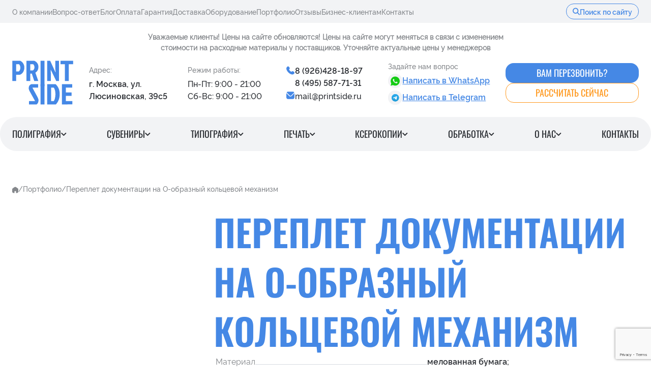

--- FILE ---
content_type: text/html; charset=UTF-8
request_url: https://printside.ru/portfolio/pereplet-dokumentacii-na-o-obraznyj-kolcevoj-mehanizm/
body_size: 27473
content:

    <!DOCTYPE html>
    <html lang="ru-Ru">
    <head>
        <meta charset="UTF-8">
        <meta name="viewport" content="width=device-width, initial-scale=1">
        <meta name="google-site-verification"
              content="-QGUirX2bA6xbuJFwu0oRZREdSyAVPCy5nyDHyizeb8"/>
        <meta name="yandex-verification" content="09e124a2e545d6a1"/>
        <meta name='wmail-verification' content='d7544d7c97a6be9955d9ad38a2918b44'/>
        <meta name="msvalidate.01" content="77019A0F0729751998EE04473AB425F9"/>
                <link type="image/png" href="/img/icon/favicon.png" rel="shortcut icon">
        <link type="image/png" href="/img/icon/favicon.png" rel="icon">
        <meta name="csrf-param" content="_csrf">
<meta name="csrf-token" content="yeHLs198e9L-62FC4WgI6ZFhVLVp95zsBeeG8PVfIli4tIXKagQJtIisGDCtWG--1SIa2TnD9aU1gsvDggxJIA==">
                <title>Переплет документации на O-образный кольцевой механизм - портфолио копицентра PrintSide</title>
        <meta name="description" content="Переплет документации на O-образный кольцевой механизм -  выполненные работы копировального центра ПринтСайд.">
<link href="https://printside.ru/portfolio/pereplet-dokumentacii-na-o-obraznyj-kolcevoj-mehanizm/" rel="canonical">
            <link rel="preload" href="https://example.com/path/to/font.woff2" as="font" type="/fonts/rawline-400.woff2" crossorigin="anonymous">
            <link rel="preload" href="https://example.com/path/to/font.woff2" as="font" type="/fonts/rawline-500.woff2" crossorigin="anonymous">
            <link rel="preload" href="https://example.com/path/to/font.woff2" as="font" type="/fonts/rawline-600.woff2" crossorigin="anonymous">
            <link rel="preload" href="https://example.com/path/to/font.woff2" as="font" type="/fonts/Oswald-Regular.woff2" crossorigin="anonymous">
            <link rel="preload" href="https://example.com/path/to/font.woff2" as="font" type="/fonts/Oswald-SemiBold.woff2" crossorigin="anonymous">
            <link rel="preload" href="https://example.com/path/to/font.woff2" as="font" type="/fonts/Oswald-Medium.woff2" crossorigin="anonymous">

            <!-- <link href="/css/style.min.css" rel="stylesheet">
            <link href="/css/custom.css" rel="stylesheet"> 222-->
            <link href="/css/style.min.css" rel="preload">
            <!-- <link href="/css/custom.css" rel="preload"> -->
            <link href="/css/style.min.css" rel="stylesheet" >
            <!-- <link href="/css/custom.css" rel="stylesheet" > -->

            <script src="https://cdn.jsdelivr.net/npm/jquery@3.5.1/dist/jquery.min.js"></script>
            <script src="https://cdn.jsdelivr.net/gh/fancyapps/fancybox@3.5.7/dist/jquery.fancybox.min.js"></script>

            <style>
                .swiper .left {
                    position: absolute;
                    left: 0;
                    width: 50px;
                    z-index: 99;
                    top: 0;
                    height: 100%;
                }
                .swiper .right {
                    left:unset;
                    right: 0;
                    width: 50px;
                    z-index: 99;
                    top: 0;
                    height: 100%;
                    transform: rotate(180deg);
                }
                .swiper .left svg{
                    fill: #4588e5;
                    cursor: pointer;
                    width: 50px;
                    height: 50px;
                    top: 50%;
                    transform: translateY(-50%);
                    position: absolute;
                }
                .swiper .left svg:hover{
                    fill: #3363a6
                }
                .header-main__logo {
                    width: 120px;
                }
            </style>
        

                <script type="text/javascript"></script>

        <script type="text/javascript">
            const roundDecemal = (number, decimalPlaces = 1) => Math.round(number * Math.pow(10, decimalPlaces)) / Math.pow(10, decimalPlaces);
            const round = (number) => roundDecemal(number, 0);
            const trunc = (number) => Math.trunc(number);
        </script>

        <script type="application/ld+json">
        {
          "@context": "http://schema.org",
          "@type": "WebSite",
          "url": "https://printside.ru/",
          "potentialAction": {
            "@type": "SearchAction",
            "target": "https://printside.ru/search/?search={search_term_string}",
            "query-input": "required name=search_term_string"
          }
        }
        </script>

        <script type='application/ld+json'>
        {
            "@context": "http://www.schema.org",
            "@type": "WPHeader",
            "image": {
                "@type": "ImageObject",
                "image": "https://printside.ru/img/icon/logo.svg"
            }
        }
        </script>

    </head>
    <body class="">

    <div class="top-btn" id="top_btn" style="display: none"
            data-top-anchor="#main_header, #how_to_buy"            data-top-offset="70"            data-top-padding="30"></div>    

            <script type="text/javascript">(function () {
    'use strict';

    var loadedMetrica = false,
        metricaId = 40761894,
        timerId;

    // Если бот Яндекса — подключаем Метрику сразу
    if (navigator.userAgent.indexOf('YandexMetrika') > -1) {
        loadMetrica();
    } else {
        // Подключаем при любом действии пользователя
        window.addEventListener('scroll', loadMetrica, { passive: true });
        window.addEventListener('touchstart', loadMetrica);
        document.addEventListener('mouseenter', loadMetrica);
        document.addEventListener('click', loadMetrica);
        document.addEventListener('DOMContentLoaded', loadFallback);
    }

    function loadFallback() {
        timerId = setTimeout(loadMetrica, 1000); // fallback через 1 сек
    }

    function loadMetrica(e) {
        if (loadedMetrica) return;

        (function(m,e,t,r,i,k,a){
            m[i]=m[i]||function(){(m[i].a=m[i].a||[]).push(arguments)};
            m[i].l=1*new Date();
            k=e.createElement(t),a=e.getElementsByTagName(t)[0];
            k.async=1;k.src=r;a.parentNode.insertBefore(k,a)
        })(window, document, "script", "https://mc.yandex.ru/metrika/tag.js", "ym");

        ym(metricaId, "init", {
            clickmap: true,
            trackLinks: true,
            accurateTrackBounce: true,
            webvisor: true
        });

        loadedMetrica = true;
        clearTimeout(timerId);

        // Снимаем все слушатели
        window.removeEventListener('scroll', loadMetrica);
        window.removeEventListener('touchstart', loadMetrica);
        document.removeEventListener('mouseenter', loadMetrica);
        document.removeEventListener('click', loadMetrica);
        document.removeEventListener('DOMContentLoaded', loadFallback);
    }
})();</script>
        <noscript>
            <div><img src="https://mc.yandex.ru/watch/40761894"
                      style="position:absolute; left:-9999px;" alt=""/></div>
        </noscript>
        <!-- /Yandex.Metrika counter -->

                <header class="header">

                    <!-- START header__nav -->
            
                <nav class="header__nav">
                    <div class="container">
                        <div class="header-nav">
                            <ul class="header-nav__list">
               <li class="header-nav__item"><a class="header-nav__link" href='/o-copycentre/'>О компании</a></li><li class="header-nav__item"><a class="header-nav__link" href='/vopros-otvet/'>Вопрос-ответ</a></li><li class="header-nav__item"><a class="header-nav__link" href='/blog/'>Блог</a></li><li class="header-nav__item"><a class="header-nav__link" href='/oplata/'>Оплата</a></li><li class="header-nav__item"><a class="header-nav__link" href='/garanty/'>Гарантия</a></li><li class="header-nav__item"><a class="header-nav__link" href='/delivery/'>Доставка</a></li><li class="header-nav__item"><a class="header-nav__link" href='/equipment/'>Оборудование</a></li><li class="header-nav__item"><a class="header-nav__link" href='/portfolio/'>Портфолио</a></li><li class="header-nav__item"><a class="header-nav__link" href='/otzyvy/'>Отзывы</a></li><li class="header-nav__item"><a class="header-nav__link" href='/korporativnym-klientam/'>Бизнес-клиентам</a></li><li class="header-nav__item"><a class="header-nav__link" href='/contacts/'>Контакты</a></li></ul></ul>
            <button class="header-nav__search" type="button" data-hystmodal="#modal-search">
                <svg width="14" height="15" viewBox="0 0 14 15" fill="none" xmlns="http://www.w3.org/2000/svg">
                    <use href="/sprite.svg#search-icon" x="0" y="0"></use>
                </svg>
                <!-- <input type="search" placeholder="Поиск по сайту"> -->
                <span>Поиск по сайту</span>
            </button>
        </div></div></nav>            <!-- END header__nav -->

            <!-- START header__message -->
            <div class="header__message">
                <p>
                    <b>Уважаемые клиенты! Цены на сайте обновляются! Цены на сайте могут меняться в связи с изменением стоимости на расходные материалы у поставщиков. Уточняйте актуальные цены у менеджеров</b>                </p>
            </div>
            <!-- END header__message -->

            <!-- START header__main -->
            <div class="header__main">
                <div class="container">
                    <div class="header-main">
                        <button type="button" class="header-main__burger" title="Открыть меню">
                            <span></span>
                            <span></span>
                            <span></span>
                        </button>
                        <a href="/" title="PrintSide">
                            <img class="header-main__logo" src="/img/icon/logo.svg" alt="">
                        </a>
                        <div class="header-main__info">
                            <div class="header__address">
                                <div class="like_h6">Адрес:</div>
                                <a href="https://yandex.ru/maps/213/moscow/house/lyusinovskaya_ulitsa_39s5/Z04YcAViTkEAQFtvfXtzc3hqYw==/?ll=37.622747%2C55.722497&z=16.59"
                                    target="_blank">г. Москва, ул. Люсиновская, 39с5</a>
                            </div>
                                        <div class="header__work-time">
                <div class="like_h6">Режим работы:</div>
                <p>Пн-Пт: 9:00 - 21:00<br>Сб-Вс: 9:00 - 21:00                </p>
            </div>
            <div class="header__contacts" style="">
                <div class="header__phones">
                    <svg width="17" height="17" viewBox="0 0 17 17" fill="none"
                        xmlns="http://www.w3.org/2000/svg">
                        <use href="/sprite.svg#phone-icon" x="0" y="0"></use>
                    </svg>
                    <div><a class="phone__link" href="tel:8 (926)428-18-97" rel="nofollow" onclick="yaCounter40761894.reachGoal(&#039;SHOW-PHONE&#039;); return true;">8 (926)428-18-97</a><br><a class="phone__link callibri_phone" href="tel:8 (495) 587-71-31" rel="nofollow" onclick="yaCounter40761894.reachGoal(&#039;SHOW-PHONE&#039;); return true;">8 (495) 587-71-31</a>
                    </div>
                    </div>
                
                <div class="header__mail">
                    <svg width="17" height="15" viewBox="0 0 17 15" fill="none"
                        xmlns="http://www.w3.org/2000/svg">
                        <use href="/sprite.svg#mail-icon" x="0" y="0"></use>
                    </svg>
                    <a href="mailto:mail@printside.ru">mail@printside.ru</a>
                </div>
                </div>                        </div>
                        <div class="header__question-block">
                            <div class="like_h6">Задайте нам вопрос</div>
                            <div class="header__question" style="margin-bottom: 5px;">
                                <div class="header__question--img">
                                    <div class="header__question--img">
                                        <svg width="18" height="19" viewBox="0 0 18 19" fill="none"
                                            xmlns="http://www.w3.org/2000/svg">
                                            <use href="/sprite.svg#whatsapp-icon" x="0" y="0"></use>
                                        </svg>
                                    </div>
                                </div>
                                <div>
                                    <a href="https://api.whatsapp.com/send?phone=79264281897">Написать в WhatsApp</a>
                                </div>
                            </div>
                            <div class="header__question">
                                    <div class="header__question--img">
                                        <div class="header__question--img">
                                            <svg xmlns="http://www.w3.org/2000/svg" width="15" height="15" viewBox="0 0 15 15" fill="none">
                                              <rect width="14.5" height="14.5" rx="7.25" fill="#419FD9"/>
                                              <rect width="14.5" height="14.5" rx="7.25" fill="url(#paint0_linear_2002_2)"/>
                                              <path d="M3.25868 7.09017C5.36702 6.1523 6.7729 5.53399 7.47634 5.23526C9.4848 4.38231 9.90214 4.23415 10.1742 4.2292C10.234 4.22818 10.3678 4.24332 10.4544 4.31511C10.5276 4.37572 10.5477 4.45761 10.5573 4.51508C10.567 4.57255 10.579 4.70347 10.5694 4.80577C10.4606 5.97339 9.98964 8.80689 9.75005 10.1146C9.64867 10.668 9.44905 10.8535 9.2558 10.8717C8.83581 10.9112 8.51689 10.5883 8.11011 10.3161C7.47358 9.89003 7.11399 9.62483 6.49613 9.20911C5.78208 8.72868 6.24497 8.46462 6.6519 8.03308C6.7584 7.92015 8.60887 6.20162 8.64469 6.04572C8.64916 6.02623 8.65332 5.95355 8.61103 5.91517C8.56875 5.8768 8.50633 5.88992 8.46129 5.90036C8.39745 5.91515 7.38059 6.60138 5.41071 7.95906C5.12208 8.16142 4.86064 8.26002 4.62641 8.25485C4.36818 8.24916 3.87146 8.10578 3.50219 7.98322C3.04928 7.8329 2.68931 7.75343 2.72065 7.49814C2.73698 7.36517 2.91632 7.22918 3.25868 7.09017Z" fill="white"/>
                                              <defs>
                                                <linearGradient id="paint0_linear_2002_2" x1="7.25" y1="0" x2="7.25" y2="14.3924" gradientUnits="userSpaceOnUse">
                                                  <stop stop-color="#2AABEE"/>
                                                  <stop offset="1" stop-color="#229ED9"/>
                                                </linearGradient>
                                              </defs>
                                            </svg>
                                        </div>
                                    </div>
                                    <div>
                                        <a href="https://t.me/zakazprintside" rel="nofollow" target="_blank">Написать в Telegram</a>
                                    </div>
                            </div>
                        </div>
                        <div class="header-main__buttons">
                            <button type="button" data-hystmodal="#modal-order-callback" class="button button--1st-theme">
                                Вам перезвонить?
                            </button>
                            <button type="button" data-hystmodal="#calc_price" class="button button--4th-theme">
                                Рассчитать сейчас
                            </button>
                        </div>

                        <!-- START mobile menu -->
                        <div class="header-main__mobile-contacts">
    <button type="button" title="Поиск" data-hystmodal="#modal-search">
        <svg width="16" height="16" viewBox="0 0 16 16" fill="none" xmlns="http://www.w3.org/2000/svg">
            <use href="/sprite.svg#search-icon-dark" x="0" y="0"></use>
        </svg>
    </button>
    <a href="tel:84955877131" title="Наш телефон">
        <svg width="17" height="17" viewBox="0 0 17 17" fill="none" xmlns="http://www.w3.org/2000/svg">
            <use href="/sprite.svg#phone-icon" x="0" y="0"></use>
        </svg>
    </a>
    <a href="https://api.whatsapp.com/send?phone=79264281897" title="Наш WhatsApp">
        <!-- <img src="/img/icon/whatsapp.svg" alt="Whatsapp"> -->
        <svg width="18" height="19" viewBox="0 0 18 19" fill="none" xmlns="http://www.w3.org/2000/svg">
            <use href="/sprite.svg#whatsapp-icon" x="0" y="0"></use>
        </svg>
    </a>
    <a href="https://t.me/zakazprintside" title="Наш Telegram">
        <svg xmlns="http://www.w3.org/2000/svg" width="23" height="23" viewBox="0 0 23 23" fill="none">
          <rect x="0.230713" y="0.680786" width="22.3077" height="22.3077" rx="11.1538" fill="#419FD9"/>
          <rect x="0.230713" y="0.680786" width="22.3077" height="22.3077" rx="11.1538" fill="url(#paint0_linear_2002_5)"/>
          <path d="M5.244 11.5888C8.48758 10.1459 10.6505 9.19464 11.7327 8.73505C14.8226 7.42282 15.4647 7.19488 15.8832 7.18727C15.9752 7.18569 16.181 7.20898 16.3143 7.31943C16.4269 7.41268 16.4579 7.53866 16.4727 7.62708C16.4875 7.7155 16.506 7.91691 16.4913 8.0743C16.3238 9.87063 15.5993 14.2299 15.2307 16.2418C15.0747 17.0931 14.7676 17.3786 14.4703 17.4065C13.8242 17.4672 13.3335 16.9705 12.7077 16.5517C11.7285 15.8962 11.1752 15.4882 10.2247 14.8487C9.12615 14.1095 9.83828 13.7033 10.4643 13.0394C10.6282 12.8656 13.4751 10.2218 13.5302 9.98191C13.537 9.95192 13.5434 9.84011 13.4784 9.78107C13.4133 9.72202 13.3173 9.74221 13.248 9.75827C13.1498 9.78103 11.5854 10.8368 8.55481 12.9255C8.11076 13.2368 7.70855 13.3885 7.34819 13.3806C6.95092 13.3718 6.18673 13.1512 5.61863 12.9627C4.92183 12.7314 4.36803 12.6092 4.41626 12.2164C4.44138 12.0118 4.71729 11.8026 5.244 11.5888Z" fill="white"/>
          <defs>
            <linearGradient id="paint0_linear_2002_5" x1="11.3846" y1="0.680786" x2="11.3846" y2="22.823" gradientUnits="userSpaceOnUse">
              <stop stop-color="#2AABEE"/>
              <stop offset="1" stop-color="#229ED9"/>
            </linearGradient>
          </defs>
        </svg>
    </a>    
</div>
<div class="header-mobile header-mobile">
    <ul class="header-mobile__list">
                
        <li class="header-mobile__item">
            <button type="button" data-id="m-object-3" class="header-mobile__button">
                Полиграфия                <svg width="11" height="6" viewBox="0 0 11 6" fill="none"
                    xmlns="http://www.w3.org/2000/svg">
                    <path
                        d="M6.00439 5.71875C5.79606 5.90625 5.55648 6 5.28564 6C5.01481 6 4.77523 5.90625 4.56689 5.71875L0.566895 1.71875C0.379395 1.51042 0.285645 1.27083 0.285645 1C0.285645 0.729167 0.379395 0.489583 0.566895 0.28125C0.775228 0.09375 1.01481 -2.3677e-08 1.28564 0C1.55648 2.3677e-08 1.79606 0.09375 2.00439 0.28125L5.28564 3.59375L8.56689 0.281251C8.77523 0.0937508 9.01481 8.10788e-07 9.28564 8.34465e-07C9.55648 8.58142e-07 9.79606 0.0937509 10.0044 0.281251C10.1919 0.489584 10.2856 0.729168 10.2856 1C10.2856 1.27083 10.1919 1.51042 10.0044 1.71875L6.00439 5.71875Z"
                        fill="#2B2E33" />
                </svg>
            </button>

            <ul id="m-object-3" class="mobile-submenu">
                                <li class="mobile-submenu__row">
                    <div class="like_h6">Полиграфия</div>
                    <ul class="mobile-submenu__list">
                                                                                                                    <li class="mobile-submenu__item">
                                    <a href="/polygraphy/pechat-vizitok/" class="mobile-submenu__link">Визитки</a>
                                </li>
                                                                                            <li class="mobile-submenu__item">
                                    <a href="/polygraphy/pechat-listovok/" class="mobile-submenu__link">Листовки</a>
                                </li>
                                                                                            <li class="mobile-submenu__item">
                                    <a href="/polygraphy/pechat-bukletov/" class="mobile-submenu__link">Буклеты</a>
                                </li>
                                                                                            <li class="mobile-submenu__item">
                                    <a href="/polygraphy/pechat-priglasheniy/" class="mobile-submenu__link">Приглашения</a>
                                </li>
                                                                                            <li class="mobile-submenu__item">
                                    <a href="/polygraphy/pechat-otkritok/" class="mobile-submenu__link">Открытки</a>
                                </li>
                                                                                            <li class="mobile-submenu__item">
                                    <a href="/polygraphy/uf-pechat/" class="mobile-submenu__link">УФ-печать</a>
                                </li>
                                                                                            <li class="mobile-submenu__item">
                                    <a href="/polygraphy/pechat-flaerov/" class="mobile-submenu__link">Флаеры</a>
                                </li>
                                                                                            <li class="mobile-submenu__item">
                                    <a href="/polygraphy/shirokoformat-pechat/" class="mobile-submenu__link">Широкоформатная печать</a>
                                </li>
                                                                                            <li class="mobile-submenu__item">
                                    <a href="/polygraphy/kupony/" class="mobile-submenu__link">Купоны</a>
                                </li>
                                                                                            <li class="mobile-submenu__item">
                                    <a href="/polygraphy/prezentaciy/" class="mobile-submenu__link">Печать презентаций</a>
                                </li>
                                                                                            <li class="mobile-submenu__item">
                                    <a href="/polygraphy/table-tenty/" class="mobile-submenu__link">Тейбл-тенты</a>
                                </li>
                                                                                            <li class="mobile-submenu__item">
                                    <a href="/polygraphy/birki-yarliki/" class="mobile-submenu__link">Ярлыки и бирки</a>
                                </li>
                                                                                            <li class="mobile-submenu__item">
                                    <a href="/polygraphy/collazhy/" class="mobile-submenu__link">Коллажи</a>
                                </li>
                                                                                            <li class="mobile-submenu__item">
                                    <a href="/polygraphy/abonementy/" class="mobile-submenu__link">Абонементы</a>
                                </li>
                                                                                            <li class="mobile-submenu__item">
                                    <a href="/polygraphy/ankety/" class="mobile-submenu__link">Анкеты</a>
                                </li>
                                                                                            <li class="mobile-submenu__item">
                                    <a href="/polygraphy/sertificates/" class="mobile-submenu__link">Сертификаты</a>
                                </li>
                                                                                            <li class="mobile-submenu__item">
                                    <a href="/polygraphy/stikery/" class="mobile-submenu__link">Печать стикеров</a>
                                </li>
                                                                                            <li class="mobile-submenu__item">
                                    <a href="/polygraphy/roll-up/" class="mobile-submenu__link">Ролл-Ап</a>
                                </li>
                                                                                            <li class="mobile-submenu__item">
                                    <a href="/polygraphy/vkr/" class="mobile-submenu__link">ВКР</a>
                                </li>
                                                                                            <li class="mobile-submenu__item">
                                    <a href="/polygraphy/pechat-diplomov/" class="mobile-submenu__link">Дипломы</a>
                                </li>
                                                                                            <li class="mobile-submenu__item">
                                    <a href="/polygraphy/pechat-gramot/" class="mobile-submenu__link">Грамоты</a>
                                </li>
                                                                                            <li class="mobile-submenu__item">
                                    <a href="/polygraphy/birki/" class="mobile-submenu__link">Печать бирок</a>
                                </li>
                                                                                            <li class="mobile-submenu__item">
                                    <a href="/polygraphy/yarliki/" class="mobile-submenu__link">Печать ярлыков</a>
                                </li>
                                                                                            <li class="mobile-submenu__item">
                                    <a href="/polygraphy/pechat-etiketki/" class="mobile-submenu__link">Печать этикетки формата А3</a>
                                </li>
                                                                                            <li class="mobile-submenu__item">
                                    <a href="/polygraphy/transparant-bessmertnyy-polk/" class="mobile-submenu__link">Штендер Бессмертный полк</a>
                                </li>
                                                                                            <li class="mobile-submenu__item">
                                    <a href="/polygraphy/pechat-dnevnikov/" class="mobile-submenu__link">Дневники</a>
                                </li>
                                                                                            <li class="mobile-submenu__item">
                                    <a href="/polygraphy/pechat-raspisaniy/" class="mobile-submenu__link">Расписания</a>
                                </li>
                                                                                            <li class="mobile-submenu__item">
                                    <a href="/polygraphy/stendy/" class="mobile-submenu__link">Инфо стенды</a>
                                </li>
                                                                                            <li class="mobile-submenu__item">
                                    <a href="/polygraphy/pechat-kalendarey/" class="mobile-submenu__link">Календари</a>
                                </li>
                                                                                            <li class="mobile-submenu__item">
                                    <a href="/polygraphy/nakleyki/" class="mobile-submenu__link">Наклейки</a>
                                </li>
                                                                                            <li class="mobile-submenu__item">
                                    <a href="/polygraphy/converty/" class="mobile-submenu__link">Конверты</a>
                                </li>
                                                                                            <li class="mobile-submenu__item">
                                    <a href="/polygraphy/pechat-beydzhey/" class="mobile-submenu__link">Бейджи</a>
                                </li>
                                                                                            <li class="mobile-submenu__item">
                                    <a href="/polygraphy/pechat-ezhednevnikov/" class="mobile-submenu__link">Ежедневники</a>
                                </li>
                                                                        </ul>
                </li>
                                            </ul>
        </li>
                
        <li class="header-mobile__item">
            <button type="button" data-id="m-object-44" class="header-mobile__button">
                Сувениры                <svg width="11" height="6" viewBox="0 0 11 6" fill="none"
                    xmlns="http://www.w3.org/2000/svg">
                    <path
                        d="M6.00439 5.71875C5.79606 5.90625 5.55648 6 5.28564 6C5.01481 6 4.77523 5.90625 4.56689 5.71875L0.566895 1.71875C0.379395 1.51042 0.285645 1.27083 0.285645 1C0.285645 0.729167 0.379395 0.489583 0.566895 0.28125C0.775228 0.09375 1.01481 -2.3677e-08 1.28564 0C1.55648 2.3677e-08 1.79606 0.09375 2.00439 0.28125L5.28564 3.59375L8.56689 0.281251C8.77523 0.0937508 9.01481 8.10788e-07 9.28564 8.34465e-07C9.55648 8.58142e-07 9.79606 0.0937509 10.0044 0.281251C10.1919 0.489584 10.2856 0.729168 10.2856 1C10.2856 1.27083 10.1919 1.51042 10.0044 1.71875L6.00439 5.71875Z"
                        fill="#2B2E33" />
                </svg>
            </button>

            <ul id="m-object-44" class="mobile-submenu">
                                <li class="mobile-submenu__row">
                    <div class="like_h6">Сувениры</div>
                    <ul class="mobile-submenu__list">
                                                                                                                                                                                        <li class="mobile-submenu__item">
                                    <a href="/suvenirnaya-produkciya/novogodnee/" class="mobile-submenu__link">Новогодняя полиграфия</a>
                                </li>
                                                                        </ul>
                </li>
                                            </ul>
        </li>
                
        <li class="header-mobile__item">
            <button type="button" data-id="m-object-4" class="header-mobile__button">
                Типография                <svg width="11" height="6" viewBox="0 0 11 6" fill="none"
                    xmlns="http://www.w3.org/2000/svg">
                    <path
                        d="M6.00439 5.71875C5.79606 5.90625 5.55648 6 5.28564 6C5.01481 6 4.77523 5.90625 4.56689 5.71875L0.566895 1.71875C0.379395 1.51042 0.285645 1.27083 0.285645 1C0.285645 0.729167 0.379395 0.489583 0.566895 0.28125C0.775228 0.09375 1.01481 -2.3677e-08 1.28564 0C1.55648 2.3677e-08 1.79606 0.09375 2.00439 0.28125L5.28564 3.59375L8.56689 0.281251C8.77523 0.0937508 9.01481 8.10788e-07 9.28564 8.34465e-07C9.55648 8.58142e-07 9.79606 0.0937509 10.0044 0.281251C10.1919 0.489584 10.2856 0.729168 10.2856 1C10.2856 1.27083 10.1919 1.51042 10.0044 1.71875L6.00439 5.71875Z"
                        fill="#2B2E33" />
                </svg>
            </button>

            <ul id="m-object-4" class="mobile-submenu">
                                <li class="mobile-submenu__row">
                    <div class="like_h6">Типография</div>
                    <ul class="mobile-submenu__list">
                                                                                                                    <li class="mobile-submenu__item">
                                    <a href="/tipographia/fotoknigi/" class="mobile-submenu__link">Фотокниги на заказ</a>
                                </li>
                                                                                            <li class="mobile-submenu__item">
                                    <a href="/tipographia/bannery/" class="mobile-submenu__link">Баннеры</a>
                                </li>
                                                                                            <li class="mobile-submenu__item">
                                    <a href="/tipographia/dlya-lekarstv/" class="mobile-submenu__link">Инструкции для лекарств</a>
                                </li>
                                                                                            <li class="mobile-submenu__item">
                                    <a href="/tipographia/pechat-gazet/" class="mobile-submenu__link">Газеты А3</a>
                                </li>
                                                                                            <li class="mobile-submenu__item">
                                    <a href="/tipographia/pechat-jurnalov/" class="mobile-submenu__link">Печать журналов</a>
                                </li>
                                                                                            <li class="mobile-submenu__item">
                                    <a href="/tipographia/pechat-katalogov/" class="mobile-submenu__link">Каталоги</a>
                                </li>
                                                                                            <li class="mobile-submenu__item">
                                    <a href="/tipographia/pechat-broshur/" class="mobile-submenu__link">Печать брошюр</a>
                                </li>
                                                                                            <li class="mobile-submenu__item">
                                    <a href="/tipographia/pechat-tetradey/" class="mobile-submenu__link">Тетради</a>
                                </li>
                                                                                            <li class="mobile-submenu__item">
                                    <a href="/tipographia/pechat-instrukciy/" class="mobile-submenu__link">Инструкции</a>
                                </li>
                                                                                            <li class="mobile-submenu__item">
                                    <a href="/tipographia/pechat-uchebnih-posobiy/" class="mobile-submenu__link">Учебные пособия</a>
                                </li>
                                                                                            <li class="mobile-submenu__item">
                                    <a href="/tipographia/pechat-godovyh-otchetov/" class="mobile-submenu__link">Годовые отчеты</a>
                                </li>
                                                                                            <li class="mobile-submenu__item">
                                    <a href="/tipographia/pechat-blankov/" class="mobile-submenu__link">Фирменные бланки</a>
                                </li>
                                                                                            <li class="mobile-submenu__item">
                                    <a href="/tipographia/pechat-bloknotov/" class="mobile-submenu__link">Блокноты</a>
                                </li>
                                                                                            <li class="mobile-submenu__item">
                                    <a href="/tipographia/pechat-knig/" class="mobile-submenu__link">Печать книг на заказ</a>
                                </li>
                                                                        </ul>
                </li>
                                            </ul>
        </li>
                
        <li class="header-mobile__item">
            <button type="button" data-id="m-object-2" class="header-mobile__button">
                Печать                <svg width="11" height="6" viewBox="0 0 11 6" fill="none"
                    xmlns="http://www.w3.org/2000/svg">
                    <path
                        d="M6.00439 5.71875C5.79606 5.90625 5.55648 6 5.28564 6C5.01481 6 4.77523 5.90625 4.56689 5.71875L0.566895 1.71875C0.379395 1.51042 0.285645 1.27083 0.285645 1C0.285645 0.729167 0.379395 0.489583 0.566895 0.28125C0.775228 0.09375 1.01481 -2.3677e-08 1.28564 0C1.55648 2.3677e-08 1.79606 0.09375 2.00439 0.28125L5.28564 3.59375L8.56689 0.281251C8.77523 0.0937508 9.01481 8.10788e-07 9.28564 8.34465e-07C9.55648 8.58142e-07 9.79606 0.0937509 10.0044 0.281251C10.1919 0.489584 10.2856 0.729168 10.2856 1C10.2856 1.27083 10.1919 1.51042 10.0044 1.71875L6.00439 5.71875Z"
                        fill="#2B2E33" />
                </svg>
            </button>

            <ul id="m-object-2" class="mobile-submenu">
                                <li class="mobile-submenu__row">
                    <div class="like_h6">Печать</div>
                    <ul class="mobile-submenu__list">
                                                                                                                    <li class="mobile-submenu__item">
                                    <a href="/pechat/dokumenty/" class="mobile-submenu__link">Документы</a>
                                </li>
                                                                                            <li class="mobile-submenu__item">
                                    <a href="/pechat/photo-na-dokumenty/" class="mobile-submenu__link">Фото на документы</a>
                                </li>
                                                                                            <li class="mobile-submenu__item">
                                    <a href="/pechat/avtoreferaty/" class="mobile-submenu__link">Авторефераты</a>
                                </li>
                                                                                            <li class="mobile-submenu__item">
                                    <a href="/pechat/chertezh/" class="mobile-submenu__link">Чертежи</a>
                                </li>
                                                                                            <li class="mobile-submenu__item">
                                    <a href="/pechat/proekty/" class="mobile-submenu__link">Печать проектов</a>
                                </li>
                                                                                            <li class="mobile-submenu__item">
                                    <a href="/pechat/lekal/" class="mobile-submenu__link">Лекала</a>
                                </li>
                                                                                            <li class="mobile-submenu__item">
                                    <a href="/pechat/doklady/" class="mobile-submenu__link">Доклады</a>
                                </li>
                                                                                            <li class="mobile-submenu__item">
                                    <a href="/pechat/dissertacii/" class="mobile-submenu__link">Диссертации</a>
                                </li>
                                                                                            <li class="mobile-submenu__item">
                                    <a href="/pechat/kursovye/" class="mobile-submenu__link">Курсовые</a>
                                </li>
                                                                                            <li class="mobile-submenu__item">
                                    <a href="/pechat/refaraty/" class="mobile-submenu__link">Рефераты</a>
                                </li>
                                                                                            <li class="mobile-submenu__item">
                                    <a href="/pechat/format-a4-docs/" class="mobile-submenu__link">Печать документов А4</a>
                                </li>
                                                                                            <li class="mobile-submenu__item">
                                    <a href="/pechat/shiroformat-pechat/" class="mobile-submenu__link">Широкоформатная печать</a>
                                </li>
                                                                                            <li class="mobile-submenu__item">
                                    <a href="/pechat/photouslugi/" class="mobile-submenu__link">Фотоуслуги</a>
                                </li>
                                                                                            <li class="mobile-submenu__item">
                                    <a href="/pechat/ofsetnaya/" class="mobile-submenu__link">Офсетная печать</a>
                                </li>
                                                                                            <li class="mobile-submenu__item">
                                    <a href="/pechat/engenering/" class="mobile-submenu__link">Инженерная печать</a>
                                </li>
                                                                                            <li class="mobile-submenu__item">
                                    <a href="/pechat/a0-format/" class="mobile-submenu__link">Печать А0</a>
                                </li>
                                                                                            <li class="mobile-submenu__item">
                                    <a href="/pechat/a1-format/" class="mobile-submenu__link">Печать А1</a>
                                </li>
                                                                                            <li class="mobile-submenu__item">
                                    <a href="/pechat/a2-format/" class="mobile-submenu__link">Печать А2</a>
                                </li>
                                                                                            <li class="mobile-submenu__item">
                                    <a href="/pechat/a3-format/" class="mobile-submenu__link">Печать А3</a>
                                </li>
                                                                                            <li class="mobile-submenu__item">
                                    <a href="/pechat/a5-format/" class="mobile-submenu__link">Печать А5</a>
                                </li>
                                                                                            <li class="mobile-submenu__item">
                                    <a href="/pechat/cifrovaya/" class="mobile-submenu__link">Цифровая печать</a>
                                </li>
                                                                        </ul>
                </li>
                                            </ul>
        </li>
                
        <li class="header-mobile__item">
            <button type="button" data-id="m-object-1" class="header-mobile__button">
                Ксерокопии                <svg width="11" height="6" viewBox="0 0 11 6" fill="none"
                    xmlns="http://www.w3.org/2000/svg">
                    <path
                        d="M6.00439 5.71875C5.79606 5.90625 5.55648 6 5.28564 6C5.01481 6 4.77523 5.90625 4.56689 5.71875L0.566895 1.71875C0.379395 1.51042 0.285645 1.27083 0.285645 1C0.285645 0.729167 0.379395 0.489583 0.566895 0.28125C0.775228 0.09375 1.01481 -2.3677e-08 1.28564 0C1.55648 2.3677e-08 1.79606 0.09375 2.00439 0.28125L5.28564 3.59375L8.56689 0.281251C8.77523 0.0937508 9.01481 8.10788e-07 9.28564 8.34465e-07C9.55648 8.58142e-07 9.79606 0.0937509 10.0044 0.281251C10.1919 0.489584 10.2856 0.729168 10.2856 1C10.2856 1.27083 10.1919 1.51042 10.0044 1.71875L6.00439 5.71875Z"
                        fill="#2B2E33" />
                </svg>
            </button>

            <ul id="m-object-1" class="mobile-submenu">
                                <li class="mobile-submenu__row">
                    <div class="like_h6">Ксерокопии</div>
                    <ul class="mobile-submenu__list">
                                                                                                                    <li class="mobile-submenu__item">
                                    <a href="/kopirovalnye-raboty/documenty/" class="mobile-submenu__link">Копирование документов</a>
                                </li>
                                                                                            <li class="mobile-submenu__item">
                                    <a href="/kopirovalnye-raboty/chertezhy/" class="mobile-submenu__link">Копирование чертежей</a>
                                </li>
                                                                        </ul>
                </li>
                                            </ul>
        </li>
                
        <li class="header-mobile__item">
            <button type="button" data-id="m-object-5" class="header-mobile__button">
                Обработка                <svg width="11" height="6" viewBox="0 0 11 6" fill="none"
                    xmlns="http://www.w3.org/2000/svg">
                    <path
                        d="M6.00439 5.71875C5.79606 5.90625 5.55648 6 5.28564 6C5.01481 6 4.77523 5.90625 4.56689 5.71875L0.566895 1.71875C0.379395 1.51042 0.285645 1.27083 0.285645 1C0.285645 0.729167 0.379395 0.489583 0.566895 0.28125C0.775228 0.09375 1.01481 -2.3677e-08 1.28564 0C1.55648 2.3677e-08 1.79606 0.09375 2.00439 0.28125L5.28564 3.59375L8.56689 0.281251C8.77523 0.0937508 9.01481 8.10788e-07 9.28564 8.34465e-07C9.55648 8.58142e-07 9.79606 0.0937509 10.0044 0.281251C10.1919 0.489584 10.2856 0.729168 10.2856 1C10.2856 1.27083 10.1919 1.51042 10.0044 1.71875L6.00439 5.71875Z"
                        fill="#2B2E33" />
                </svg>
            </button>

            <ul id="m-object-5" class="mobile-submenu">
                                <li class="mobile-submenu__row">
                    <div class="like_h6">Обработка</div>
                    <ul class="mobile-submenu__list">
                                                                                                                    <li class="mobile-submenu__item">
                                    <a href="/obrabotka/broshurovka/" class="mobile-submenu__link">Брошюровка</a>
                                </li>
                                                                                            <li class="mobile-submenu__item">
                                    <a href="/obrabotka/skanirovanie/" class="mobile-submenu__link">Сканирование</a>
                                </li>
                                                                                            <li class="mobile-submenu__item">
                                    <a href="/obrabotka/laminirovanie/" class="mobile-submenu__link">Ламинирование</a>
                                </li>
                                                                                            <li class="mobile-submenu__item">
                                    <a href="/obrabotka/tisnenie/" class="mobile-submenu__link">Тиснение фольгой</a>
                                </li>
                                                                                            <li class="mobile-submenu__item">
                                    <a href="/obrabotka/falcovka/" class="mobile-submenu__link">Фальцовка</a>
                                </li>
                                                                                            <li class="mobile-submenu__item">
                                    <a href="/obrabotka/tverdiy-pereplet/" class="mobile-submenu__link">Твердый переплет</a>
                                </li>
                                                                                            <li class="mobile-submenu__item">
                                    <a href="/obrabotka/nakatka-na-gofrokarton/" class="mobile-submenu__link">Накатка на гофрокартон</a>
                                </li>
                                                                                            <li class="mobile-submenu__item">
                                    <a href="/obrabotka/kleevoy-termopereplet-kbs/" class="mobile-submenu__link">Переплет КБС</a>
                                </li>
                                                                                            <li class="mobile-submenu__item">
                                    <a href="/obrabotka/nakatka-na-penokarton/" class="mobile-submenu__link">Накатка на пенокартон</a>
                                </li>
                                                                                            <li class="mobile-submenu__item">
                                    <a href="/obrabotka/bigovka/" class="mobile-submenu__link">Биговка</a>
                                </li>
                                                                                            <li class="mobile-submenu__item">
                                    <a href="/obrabotka/perforacia/" class="mobile-submenu__link">Перфорация</a>
                                </li>
                                                                                            <li class="mobile-submenu__item">
                                    <a href="/obrabotka/plotternaya-rezka/" class="mobile-submenu__link">Плоттерная резка</a>
                                </li>
                                                                                            <li class="mobile-submenu__item">
                                    <a href="/obrabotka/pereplet/" class="mobile-submenu__link">Переплетные работы</a>
                                </li>
                                                                        </ul>
                </li>
                                            </ul>
        </li>
                <li class="header-mobile__item">
            <button type="button" data-id="m-print" class="header-mobile__button">
                О НАС
                <svg width="11" height="6" viewBox="0 0 11 6" fill="none"
                    xmlns="http://www.w3.org/2000/svg">
                    <path
                        d="M6.00439 5.71875C5.79606 5.90625 5.55648 6 5.28564 6C5.01481 6 4.77523 5.90625 4.56689 5.71875L0.566895 1.71875C0.379395 1.51042 0.285645 1.27083 0.285645 1C0.285645 0.729167 0.379395 0.489583 0.566895 0.28125C0.775228 0.09375 1.01481 -2.3677e-08 1.28564 0C1.55648 2.3677e-08 1.79606 0.09375 2.00439 0.28125L5.28564 3.59375L8.56689 0.281251C8.77523 0.0937508 9.01481 8.10788e-07 9.28564 8.34465e-07C9.55648 8.58142e-07 9.79606 0.0937509 10.0044 0.281251C10.1919 0.489584 10.2856 0.729168 10.2856 1C10.2856 1.27083 10.1919 1.51042 10.0044 1.71875L6.00439 5.71875Z"
                        fill="#2B2E33" />
                </svg>
            </button>

            <ul id="m-print" class="mobile-submenu">
                <li class="mobile-submenu__row">
                    <div class="like_h6">О НАС</div>
                    <ul class="mobile-submenu__list">
                        
                        <li class="mobile-submenu__item">
                            <a href="/portfolio/" class="mobile-submenu__link">Портфолио</a>
                        </li>
                        <li class="mobile-submenu__item">
                            <a href="/korporativnym-klientam/" class="mobile-submenu__link">Бизнес-клиентам</a>
                        </li>
                        <li class="mobile-submenu__item">
                            <a href="/delivery/" class="mobile-submenu__link">Доставка</a>
                        </li>
                        <li class="mobile-submenu__item">
                            <a href="/oplata/" class="mobile-submenu__link">Оплата</a>
                        </li>
                        <li class="mobile-submenu__item">
                            <a href="/garanty/" class="mobile-submenu__link">Гарантия</a>
                        </li>
                        <li class="mobile-submenu__item">
                            <a href="/check-list/" class="mobile-submenu__link">Чек-лист требований к макетам</a>
                        </li>
                        <li class="mobile-submenu__item">
                            <a href="/common-mistakes/" class="mobile-submenu__link">Основные ошибки в подготовке макета на печать</a>
                        </li>
                        <li class="mobile-submenu__item">
                            <a href="/printing-dictionary/" class="mobile-submenu__link">Полиграфический словарь</a>
                        </li>
                        <li class="mobile-submenu__item">
                            <a href="/alphabetical-list/" class="mobile-submenu__link">Алфавитный список печатной продукции с описанием</a>
                        </li>
                        <li class="mobile-submenu__item">
                            <a href="/materials-used/" class="mobile-submenu__link">Используемые материалы для печати</a>
                        </li>
                        <li class="mobile-submenu__item">
                            <a href="/equipment/" class="mobile-submenu__link">Оборудование</a>
                        </li>
                        <li class="mobile-submenu__item">
                            <a href="/blog/" class="mobile-submenu__link">Блог</a>
                        </li>
                        <li class="mobile-submenu__item">
                            <a href="/vopros-otvet/" class="mobile-submenu__link">Вопрос-ответ</a>
                        </li>
                        <li class="mobile-submenu__item">
                            <a href="/otzyvy/" class="mobile-submenu__link">Отзывы</a>
                        </li>
                                    
                    </ul>
                </li>
            </ul>
        </li>

        <li class="header-mobile__item">
            <a href="/contacts/" class="header-mobile__button">
                Контакты
            </a>
        </li>
    </ul>

    <ul class="header-mobile__list-about">
        <li>
                                            <a href="/o-copycentre/"> О компании</a>
                                            <a href="/delivery/"> Доставка</a>
                                            <a href="/portfolio/"> Портфолио</a>
                    </li>
        <li>
                                            <a href="/otzyvy/"> Отзывы</a>
                                            <a href="/contacts/"> Контакты</a>
                                            <a href="/korporativnym-klientam/"> Бизнес-клиентам</a>
                    </li>
    </ul>

    <div class="header-mobile__contacts">
        <div class="header__address">
            <div class="like_h6">Адрес:</div>
            <a href="https://yandex.ru/maps/213/moscow/house/lyusinovskaya_ulitsa_39s5/Z04YcAViTkEAQFtvfXtzc3hqYw==/?ll=37.622747%2C55.722497&z=16.59"
                target="_blank">г. Москва, ул. Люсиновская, 39с5</a>
        </div>
                    <div class="header__work-time">
                <div class="like_h6">Режим работы:</div>
                <p>Пн-Пт: 9:00 - 21:00<br>Сб-Вс: 9:00 - 21:00                </p>
            </div>
            <div class="header__contacts" style="">
                <div class="header__phones">
                    <svg width="17" height="17" viewBox="0 0 17 17" fill="none"
                        xmlns="http://www.w3.org/2000/svg">
                        <use href="/sprite.svg#phone-icon" x="0" y="0"></use>
                    </svg>
                    <div><a class="phone__link" href="tel:8 (926)428-18-97" rel="nofollow" onclick="yaCounter40761894.reachGoal(&#039;SHOW-PHONE&#039;); return true;">8 (926)428-18-97</a><br><a class="phone__link callibri_phone" href="tel:8 (495) 587-71-31" rel="nofollow" onclick="yaCounter40761894.reachGoal(&#039;SHOW-PHONE&#039;); return true;">8 (495) 587-71-31</a>
                    </div>
                    </div>
                
                <div class="header__mail">
                    <svg width="17" height="15" viewBox="0 0 17 15" fill="none"
                        xmlns="http://www.w3.org/2000/svg">
                        <use href="/sprite.svg#mail-icon" x="0" y="0"></use>
                    </svg>
                    <a href="mailto:mail@printside.ru">mail@printside.ru</a>
                </div>
                </div>                <script>
            let hmc = document.querySelector('.header-mobile__contacts')
            hmc.appendChild(hmc.querySelector('.header__mail'))
        </script>
        <div class="header-mobile__soc1al">
            <p>Мы в соцсетях:</p>
            <a href="https://vk.com/printside_official" title="VK">
                <svg width="24" height="24" viewBox="0 0 24 24" fill="none"
                    xmlns="http://www.w3.org/2000/svg">
                    <use href="/sprite.svg#vk-icon" x="0" y="0"></use>
                </svg>
            </a>
        </div>
    </div>
    <div class="header__question">
        <div class="header__question--img">
            <svg width="18" height="19" viewBox="0 0 18 19" fill="none"
                xmlns="http://www.w3.org/2000/svg">
                <use href="/sprite.svg#whatsapp-icon" x="0" y="0"></use>
            </svg>
        </div>
        <div>
            <div class="like_h6">Задайте нам вопрос</div>
            <a href="https://api.whatsapp.com/send?phone=79264281897">Написать в WhatsApp</a>
        </div>
    </div>
    <div class="header-mobile__button-box">
        <button type="button" data-hystmodal="#modal-order-callback" class="header__button button button--1st-theme">
            Вам перезвонить?
        </button>
    </div>
</div>
                         <!-- END mobile menu -->

                    </div>
                    <div class="header-main__buttons header-main__buttons--mobile">
                        <button type="button" data-hystmodal="#calc_price" class="button button--4th-theme">
                            Рассчитать сейчас
                        </button>
                    </div>
                </div>
            </div>
            <!-- END header__main -->
            <!-- START header__main-fixed -->
            <div class="container header__main-fixed">
                <a href="/" title="PrintSide"><img class="header-main__logof" src="/images/logof.svg" alt=""></a>
                <div class="h-ic h-addr">г. Москва, ул. Люсиновская, 39с5</div>
                <div class="hf-phones">
                    <a class="h-ic h-phone" href="tel:89264281897">8 (926) 428-18-97</a>
                    <a class="h-ic h-phone" href="tel:84955877131">8 (495) 587-71-31</a>
                </div>
                <a class="h-ic h-mail" href="mailto:mail@printside.ru">mail@printside.ru</a>
                <div class="h-soc">
                    <a class="h-soc__item" href="https://api.whatsapp.com/send?phone=79264281897"><img src="/images/wt.svg" alt="WhatSapp"></a>
                    <a class="h-soc__item" href="https://t.me/zakazprintside"><img src="/images/tg.svg" alt="Telegram"></a>
                </div>
                <button class="btn-search" type="button" data-hystmodal="#modal-search">Поиск</button>
                <button type="button" data-hystmodal="#modal-order-callback" class="header__button btn-t2 button button--1st-theme">Вам перезвонить?</button>
            </div>
            <!-- END header__main-fixed -->
            <!-- START header__services -->
            
<div style="display: none;">
<ul itemscope itemtype="http://schema.org/SiteNavigationElement">
	<li>
		<a href="/polygraphy/" itemprop="url">Полиграфия</a>
		<meta itemprop="name" content="Полиграфия" />
					<ul>
										<li>
				<a href="/polygraphy/pechat-vizitok/" itemprop="url">Визитки</a>
				<meta itemprop="name" content="Визитки" />
			</li>
										<li>
				<a href="/polygraphy/pechat-listovok/" itemprop="url">Листовки</a>
				<meta itemprop="name" content="Листовки" />
			</li>
										<li>
				<a href="/polygraphy/pechat-bukletov/" itemprop="url">Буклеты</a>
				<meta itemprop="name" content="Буклеты" />
			</li>
										<li>
				<a href="/polygraphy/pechat-priglasheniy/" itemprop="url">Приглашения</a>
				<meta itemprop="name" content="Приглашения" />
			</li>
										<li>
				<a href="/polygraphy/pechat-otkritok/" itemprop="url">Открытки</a>
				<meta itemprop="name" content="Открытки" />
			</li>
										<li>
				<a href="/polygraphy/uf-pechat/" itemprop="url">УФ-печать</a>
				<meta itemprop="name" content="УФ-печать" />
			</li>
										<li>
				<a href="/polygraphy/pechat-flaerov/" itemprop="url">Флаеры</a>
				<meta itemprop="name" content="Флаеры" />
			</li>
										<li>
				<a href="/polygraphy/shirokoformat-pechat/" itemprop="url">Широкоформатная печать</a>
				<meta itemprop="name" content="Широкоформатная печать" />
			</li>
										<li>
				<a href="/polygraphy/kupony/" itemprop="url">Купоны</a>
				<meta itemprop="name" content="Купоны" />
			</li>
										<li>
				<a href="/polygraphy/prezentaciy/" itemprop="url">Печать презентаций</a>
				<meta itemprop="name" content="Печать презентаций" />
			</li>
										<li>
				<a href="/polygraphy/table-tenty/" itemprop="url">Тейбл-тенты</a>
				<meta itemprop="name" content="Тейбл-тенты" />
			</li>
										<li>
				<a href="/polygraphy/birki-yarliki/" itemprop="url">Ярлыки и бирки</a>
				<meta itemprop="name" content="Ярлыки и бирки" />
			</li>
										<li>
				<a href="/polygraphy/collazhy/" itemprop="url">Коллажи</a>
				<meta itemprop="name" content="Коллажи" />
			</li>
										<li>
				<a href="/polygraphy/abonementy/" itemprop="url">Абонементы</a>
				<meta itemprop="name" content="Абонементы" />
			</li>
										<li>
				<a href="/polygraphy/ankety/" itemprop="url">Анкеты</a>
				<meta itemprop="name" content="Анкеты" />
			</li>
										<li>
				<a href="/polygraphy/sertificates/" itemprop="url">Сертификаты</a>
				<meta itemprop="name" content="Сертификаты" />
			</li>
										<li>
				<a href="/polygraphy/stikery/" itemprop="url">Печать стикеров</a>
				<meta itemprop="name" content="Печать стикеров" />
			</li>
										<li>
				<a href="/polygraphy/roll-up/" itemprop="url">Ролл-Ап</a>
				<meta itemprop="name" content="Ролл-Ап" />
			</li>
										<li>
				<a href="/polygraphy/vkr/" itemprop="url">ВКР</a>
				<meta itemprop="name" content="ВКР" />
			</li>
										<li>
				<a href="/polygraphy/pechat-diplomov/" itemprop="url">Дипломы</a>
				<meta itemprop="name" content="Дипломы" />
			</li>
										<li>
				<a href="/polygraphy/pechat-gramot/" itemprop="url">Грамоты</a>
				<meta itemprop="name" content="Грамоты" />
			</li>
										<li>
				<a href="/polygraphy/birki/" itemprop="url">Печать бирок</a>
				<meta itemprop="name" content="Печать бирок" />
			</li>
										<li>
				<a href="/polygraphy/yarliki/" itemprop="url">Печать ярлыков</a>
				<meta itemprop="name" content="Печать ярлыков" />
			</li>
										<li>
				<a href="/polygraphy/pechat-etiketki/" itemprop="url">Печать этикетки формата А3</a>
				<meta itemprop="name" content="Печать этикетки формата А3" />
			</li>
										<li>
				<a href="/polygraphy/transparant-bessmertnyy-polk/" itemprop="url">Штендер Бессмертный полк</a>
				<meta itemprop="name" content="Штендер Бессмертный полк" />
			</li>
										<li>
				<a href="/polygraphy/pechat-dnevnikov/" itemprop="url">Дневники</a>
				<meta itemprop="name" content="Дневники" />
			</li>
										<li>
				<a href="/polygraphy/pechat-raspisaniy/" itemprop="url">Расписания</a>
				<meta itemprop="name" content="Расписания" />
			</li>
										<li>
				<a href="/polygraphy/stendy/" itemprop="url">Инфо стенды</a>
				<meta itemprop="name" content="Инфо стенды" />
			</li>
										<li>
				<a href="/polygraphy/pechat-kalendarey/" itemprop="url">Календари</a>
				<meta itemprop="name" content="Календари" />
			</li>
										<li>
				<a href="/polygraphy/nakleyki/" itemprop="url">Наклейки</a>
				<meta itemprop="name" content="Наклейки" />
			</li>
										<li>
				<a href="/polygraphy/converty/" itemprop="url">Конверты</a>
				<meta itemprop="name" content="Конверты" />
			</li>
										<li>
				<a href="/polygraphy/pechat-beydzhey/" itemprop="url">Бейджи</a>
				<meta itemprop="name" content="Бейджи" />
			</li>
										<li>
				<a href="/polygraphy/pechat-ezhednevnikov/" itemprop="url">Ежедневники</a>
				<meta itemprop="name" content="Ежедневники" />
			</li>
						</ul>
			</li>
	<li>
		<a href="/suvenirnaya-produkciya/" itemprop="url">Сувениры</a>
		<meta itemprop="name" content="Сувениры" />
					<ul>
																			<li>
				<a href="/suvenirnaya-produkciya/novogodnee/" itemprop="url">Новогодняя полиграфия</a>
				<meta itemprop="name" content="Новогодняя полиграфия" />
			</li>
						</ul>
			</li>
	<li>
		<a href="/tipographia/" itemprop="url">Типография</a>
		<meta itemprop="name" content="Типография" />
					<ul>
										<li>
				<a href="/tipographia/fotoknigi/" itemprop="url">Фотокниги на заказ</a>
				<meta itemprop="name" content="Фотокниги на заказ" />
			</li>
										<li>
				<a href="/tipographia/bannery/" itemprop="url">Баннеры</a>
				<meta itemprop="name" content="Баннеры" />
			</li>
										<li>
				<a href="/tipographia/dlya-lekarstv/" itemprop="url">Инструкции для лекарств</a>
				<meta itemprop="name" content="Инструкции для лекарств" />
			</li>
										<li>
				<a href="/tipographia/pechat-gazet/" itemprop="url">Газеты А3</a>
				<meta itemprop="name" content="Газеты А3" />
			</li>
										<li>
				<a href="/tipographia/pechat-jurnalov/" itemprop="url">Печать журналов</a>
				<meta itemprop="name" content="Печать журналов" />
			</li>
										<li>
				<a href="/tipographia/pechat-katalogov/" itemprop="url">Каталоги</a>
				<meta itemprop="name" content="Каталоги" />
			</li>
										<li>
				<a href="/tipographia/pechat-broshur/" itemprop="url">Печать брошюр</a>
				<meta itemprop="name" content="Печать брошюр" />
			</li>
										<li>
				<a href="/tipographia/pechat-tetradey/" itemprop="url">Тетради</a>
				<meta itemprop="name" content="Тетради" />
			</li>
										<li>
				<a href="/tipographia/pechat-instrukciy/" itemprop="url">Инструкции</a>
				<meta itemprop="name" content="Инструкции" />
			</li>
										<li>
				<a href="/tipographia/pechat-uchebnih-posobiy/" itemprop="url">Учебные пособия</a>
				<meta itemprop="name" content="Учебные пособия" />
			</li>
										<li>
				<a href="/tipographia/pechat-godovyh-otchetov/" itemprop="url">Годовые отчеты</a>
				<meta itemprop="name" content="Годовые отчеты" />
			</li>
										<li>
				<a href="/tipographia/pechat-blankov/" itemprop="url">Фирменные бланки</a>
				<meta itemprop="name" content="Фирменные бланки" />
			</li>
										<li>
				<a href="/tipographia/pechat-bloknotov/" itemprop="url">Блокноты</a>
				<meta itemprop="name" content="Блокноты" />
			</li>
										<li>
				<a href="/tipographia/pechat-knig/" itemprop="url">Печать книг на заказ</a>
				<meta itemprop="name" content="Печать книг на заказ" />
			</li>
						</ul>
			</li>
	<li>
		<a href="/pechat/" itemprop="url">Печать</a>
		<meta itemprop="name" content="Печать" />
					<ul>
										<li>
				<a href="/pechat/dokumenty/" itemprop="url">Документы</a>
				<meta itemprop="name" content="Документы" />
			</li>
										<li>
				<a href="/pechat/photo-na-dokumenty/" itemprop="url">Фото на документы</a>
				<meta itemprop="name" content="Фото на документы" />
			</li>
										<li>
				<a href="/pechat/avtoreferaty/" itemprop="url">Авторефераты</a>
				<meta itemprop="name" content="Авторефераты" />
			</li>
										<li>
				<a href="/pechat/chertezh/" itemprop="url">Чертежи</a>
				<meta itemprop="name" content="Чертежи" />
			</li>
										<li>
				<a href="/pechat/proekty/" itemprop="url">Печать проектов</a>
				<meta itemprop="name" content="Печать проектов" />
			</li>
										<li>
				<a href="/pechat/lekal/" itemprop="url">Лекала</a>
				<meta itemprop="name" content="Лекала" />
			</li>
										<li>
				<a href="/pechat/doklady/" itemprop="url">Доклады</a>
				<meta itemprop="name" content="Доклады" />
			</li>
										<li>
				<a href="/pechat/dissertacii/" itemprop="url">Диссертации</a>
				<meta itemprop="name" content="Диссертации" />
			</li>
										<li>
				<a href="/pechat/kursovye/" itemprop="url">Курсовые</a>
				<meta itemprop="name" content="Курсовые" />
			</li>
										<li>
				<a href="/pechat/refaraty/" itemprop="url">Рефераты</a>
				<meta itemprop="name" content="Рефераты" />
			</li>
										<li>
				<a href="/pechat/format-a4-docs/" itemprop="url">Печать документов А4</a>
				<meta itemprop="name" content="Печать документов А4" />
			</li>
										<li>
				<a href="/pechat/shiroformat-pechat/" itemprop="url">Широкоформатная печать</a>
				<meta itemprop="name" content="Широкоформатная печать" />
			</li>
										<li>
				<a href="/pechat/photouslugi/" itemprop="url">Фотоуслуги</a>
				<meta itemprop="name" content="Фотоуслуги" />
			</li>
										<li>
				<a href="/pechat/ofsetnaya/" itemprop="url">Офсетная печать</a>
				<meta itemprop="name" content="Офсетная печать" />
			</li>
										<li>
				<a href="/pechat/engenering/" itemprop="url">Инженерная печать</a>
				<meta itemprop="name" content="Инженерная печать" />
			</li>
										<li>
				<a href="/pechat/a0-format/" itemprop="url">Печать А0</a>
				<meta itemprop="name" content="Печать А0" />
			</li>
										<li>
				<a href="/pechat/a1-format/" itemprop="url">Печать А1</a>
				<meta itemprop="name" content="Печать А1" />
			</li>
										<li>
				<a href="/pechat/a2-format/" itemprop="url">Печать А2</a>
				<meta itemprop="name" content="Печать А2" />
			</li>
										<li>
				<a href="/pechat/a3-format/" itemprop="url">Печать А3</a>
				<meta itemprop="name" content="Печать А3" />
			</li>
										<li>
				<a href="/pechat/a5-format/" itemprop="url">Печать А5</a>
				<meta itemprop="name" content="Печать А5" />
			</li>
										<li>
				<a href="/pechat/cifrovaya/" itemprop="url">Цифровая печать</a>
				<meta itemprop="name" content="Цифровая печать" />
			</li>
						</ul>
			</li>
	<li>
		<a href="/kopirovalnye-raboty/" itemprop="url">Ксерокопии</a>
		<meta itemprop="name" content="Ксерокопии" />
					<ul>
										<li>
				<a href="/kopirovalnye-raboty/documenty/" itemprop="url">Копирование документов</a>
				<meta itemprop="name" content="Копирование документов" />
			</li>
										<li>
				<a href="/kopirovalnye-raboty/chertezhy/" itemprop="url">Копирование чертежей</a>
				<meta itemprop="name" content="Копирование чертежей" />
			</li>
						</ul>
			</li>
	<li>
		<a href="/obrabotka/" itemprop="url">Обработка</a>
		<meta itemprop="name" content="Обработка" />
					<ul>
										<li>
				<a href="/obrabotka/broshurovka/" itemprop="url">Брошюровка</a>
				<meta itemprop="name" content="Брошюровка" />
			</li>
										<li>
				<a href="/obrabotka/skanirovanie/" itemprop="url">Сканирование</a>
				<meta itemprop="name" content="Сканирование" />
			</li>
										<li>
				<a href="/obrabotka/laminirovanie/" itemprop="url">Ламинирование</a>
				<meta itemprop="name" content="Ламинирование" />
			</li>
										<li>
				<a href="/obrabotka/tisnenie/" itemprop="url">Тиснение фольгой</a>
				<meta itemprop="name" content="Тиснение фольгой" />
			</li>
										<li>
				<a href="/obrabotka/falcovka/" itemprop="url">Фальцовка</a>
				<meta itemprop="name" content="Фальцовка" />
			</li>
										<li>
				<a href="/obrabotka/tverdiy-pereplet/" itemprop="url">Твердый переплет</a>
				<meta itemprop="name" content="Твердый переплет" />
			</li>
										<li>
				<a href="/obrabotka/nakatka-na-gofrokarton/" itemprop="url">Накатка на гофрокартон</a>
				<meta itemprop="name" content="Накатка на гофрокартон" />
			</li>
										<li>
				<a href="/obrabotka/kleevoy-termopereplet-kbs/" itemprop="url">Переплет КБС</a>
				<meta itemprop="name" content="Переплет КБС" />
			</li>
										<li>
				<a href="/obrabotka/nakatka-na-penokarton/" itemprop="url">Накатка на пенокартон</a>
				<meta itemprop="name" content="Накатка на пенокартон" />
			</li>
										<li>
				<a href="/obrabotka/bigovka/" itemprop="url">Биговка</a>
				<meta itemprop="name" content="Биговка" />
			</li>
										<li>
				<a href="/obrabotka/perforacia/" itemprop="url">Перфорация</a>
				<meta itemprop="name" content="Перфорация" />
			</li>
										<li>
				<a href="/obrabotka/plotternaya-rezka/" itemprop="url">Плоттерная резка</a>
				<meta itemprop="name" content="Плоттерная резка" />
			</li>
										<li>
				<a href="/obrabotka/pereplet/" itemprop="url">Переплетные работы</a>
				<meta itemprop="name" content="Переплетные работы" />
			</li>
						</ul>
			</li>
</ul>
</div>

<div class="header__services">
	<div class="header-services">
		<div class="container">
			<ul class="header-services__list">
										<li class="header-services__item">
						<button type="button" id="desktop-menu-1" class="header-services__btn">
							<a href='/polygraphy/'>
								Полиграфия							</a>
							<svg width="11" height="6" viewBox="0 0 11 6" fill="none"
								xmlns="http://www.w3.org/2000/svg">
								<path
									d="M6.00439 5.71875C5.79606 5.90625 5.55648 6 5.28564 6C5.01481 6 4.77523 5.90625 4.56689 5.71875L0.566895 1.71875C0.379395 1.51042 0.285645 1.27083 0.285645 1C0.285645 0.729167 0.379395 0.489583 0.566895 0.28125C0.775228 0.09375 1.01481 -2.3677e-08 1.28564 0C1.55648 2.3677e-08 1.79606 0.09375 2.00439 0.28125L5.28564 3.59375L8.56689 0.281251C8.77523 0.0937508 9.01481 8.10788e-07 9.28564 8.34465e-07C9.55648 8.58142e-07 9.79606 0.0937509 10.0044 0.281251C10.1919 0.489584 10.2856 0.729168 10.2856 1C10.2856 1.27083 10.1919 1.51042 10.0044 1.71875L6.00439 5.71875Z"
									fill="#2B2E33" />
							</svg>
						</button>
						<ul class="header-submenu">
														<li class="header-submenu__row">
								<div class="like_h6">Полиграфия</div>
								<ul class="header-submenu__list">
																																									<li class="header-submenu__item">
												<a href="/polygraphy/pechat-vizitok/" class="header-submenu__link">Визитки</a>
											</li>
																																<li class="header-submenu__item">
												<a href="/polygraphy/pechat-listovok/" class="header-submenu__link">Листовки</a>
											</li>
																																<li class="header-submenu__item">
												<a href="/polygraphy/pechat-bukletov/" class="header-submenu__link">Буклеты</a>
											</li>
																																<li class="header-submenu__item">
												<a href="/polygraphy/pechat-priglasheniy/" class="header-submenu__link">Приглашения</a>
											</li>
																																<li class="header-submenu__item">
												<a href="/polygraphy/pechat-otkritok/" class="header-submenu__link">Открытки</a>
											</li>
																																<li class="header-submenu__item">
												<a href="/polygraphy/uf-pechat/" class="header-submenu__link">УФ-печать</a>
											</li>
																																<li class="header-submenu__item">
												<a href="/polygraphy/pechat-flaerov/" class="header-submenu__link">Флаеры</a>
											</li>
																																<li class="header-submenu__item">
												<a href="/polygraphy/shirokoformat-pechat/" class="header-submenu__link">Широкоформатная печать</a>
											</li>
																																<li class="header-submenu__item">
												<a href="/polygraphy/kupony/" class="header-submenu__link">Купоны</a>
											</li>
																																<li class="header-submenu__item">
												<a href="/polygraphy/prezentaciy/" class="header-submenu__link">Печать презентаций</a>
											</li>
																																<li class="header-submenu__item">
												<a href="/polygraphy/table-tenty/" class="header-submenu__link">Тейбл-тенты</a>
											</li>
																																<li class="header-submenu__item">
												<a href="/polygraphy/birki-yarliki/" class="header-submenu__link">Ярлыки и бирки</a>
											</li>
																																<li class="header-submenu__item">
												<a href="/polygraphy/collazhy/" class="header-submenu__link">Коллажи</a>
											</li>
																																<li class="header-submenu__item">
												<a href="/polygraphy/abonementy/" class="header-submenu__link">Абонементы</a>
											</li>
																																<li class="header-submenu__item">
												<a href="/polygraphy/ankety/" class="header-submenu__link">Анкеты</a>
											</li>
																																<li class="header-submenu__item">
												<a href="/polygraphy/sertificates/" class="header-submenu__link">Сертификаты</a>
											</li>
																																<li class="header-submenu__item">
												<a href="/polygraphy/stikery/" class="header-submenu__link">Печать стикеров</a>
											</li>
																																<li class="header-submenu__item">
												<a href="/polygraphy/roll-up/" class="header-submenu__link">Ролл-Ап</a>
											</li>
																																<li class="header-submenu__item">
												<a href="/polygraphy/vkr/" class="header-submenu__link">ВКР</a>
											</li>
																																<li class="header-submenu__item">
												<a href="/polygraphy/pechat-diplomov/" class="header-submenu__link">Дипломы</a>
											</li>
																																<li class="header-submenu__item">
												<a href="/polygraphy/pechat-gramot/" class="header-submenu__link">Грамоты</a>
											</li>
																																<li class="header-submenu__item">
												<a href="/polygraphy/birki/" class="header-submenu__link">Печать бирок</a>
											</li>
																																<li class="header-submenu__item">
												<a href="/polygraphy/yarliki/" class="header-submenu__link">Печать ярлыков</a>
											</li>
																																<li class="header-submenu__item">
												<a href="/polygraphy/pechat-etiketki/" class="header-submenu__link">Печать этикетки формата А3</a>
											</li>
																																<li class="header-submenu__item">
												<a href="/polygraphy/transparant-bessmertnyy-polk/" class="header-submenu__link">Штендер Бессмертный полк</a>
											</li>
																																<li class="header-submenu__item">
												<a href="/polygraphy/pechat-dnevnikov/" class="header-submenu__link">Дневники</a>
											</li>
																																<li class="header-submenu__item">
												<a href="/polygraphy/pechat-raspisaniy/" class="header-submenu__link">Расписания</a>
											</li>
																																<li class="header-submenu__item">
												<a href="/polygraphy/stendy/" class="header-submenu__link">Инфо стенды</a>
											</li>
																																<li class="header-submenu__item">
												<a href="/polygraphy/pechat-kalendarey/" class="header-submenu__link">Календари</a>
											</li>
																																<li class="header-submenu__item">
												<a href="/polygraphy/nakleyki/" class="header-submenu__link">Наклейки</a>
											</li>
																																<li class="header-submenu__item">
												<a href="/polygraphy/converty/" class="header-submenu__link">Конверты</a>
											</li>
																																<li class="header-submenu__item">
												<a href="/polygraphy/pechat-beydzhey/" class="header-submenu__link">Бейджи</a>
											</li>
																																<li class="header-submenu__item">
												<a href="/polygraphy/pechat-ezhednevnikov/" class="header-submenu__link">Ежедневники</a>
											</li>
																												<!-- <li class="header-submenu__item">
										<a href="#" class="header-submenu__link header-submenu__link--blue">Ещё....</a>
									</li>
									<li class="header-submenu__item">
										<a href="#" class="header-submenu__link header-submenu__link--blue">Скрыть</a>
									</li> -->
								</ul>
							</li>
																				</ul>
					</li>
										<li class="header-services__item">
						<button type="button" id="desktop-menu-1" class="header-services__btn">
							<a href='/suvenirnaya-produkciya/'>
								Сувениры							</a>
							<svg width="11" height="6" viewBox="0 0 11 6" fill="none"
								xmlns="http://www.w3.org/2000/svg">
								<path
									d="M6.00439 5.71875C5.79606 5.90625 5.55648 6 5.28564 6C5.01481 6 4.77523 5.90625 4.56689 5.71875L0.566895 1.71875C0.379395 1.51042 0.285645 1.27083 0.285645 1C0.285645 0.729167 0.379395 0.489583 0.566895 0.28125C0.775228 0.09375 1.01481 -2.3677e-08 1.28564 0C1.55648 2.3677e-08 1.79606 0.09375 2.00439 0.28125L5.28564 3.59375L8.56689 0.281251C8.77523 0.0937508 9.01481 8.10788e-07 9.28564 8.34465e-07C9.55648 8.58142e-07 9.79606 0.0937509 10.0044 0.281251C10.1919 0.489584 10.2856 0.729168 10.2856 1C10.2856 1.27083 10.1919 1.51042 10.0044 1.71875L6.00439 5.71875Z"
									fill="#2B2E33" />
							</svg>
						</button>
						<ul class="header-submenu">
														<li class="header-submenu__row">
								<div class="like_h6">Сувениры</div>
								<ul class="header-submenu__list">
																																																																<li class="header-submenu__item">
												<a href="/suvenirnaya-produkciya/novogodnee/" class="header-submenu__link">Новогодняя полиграфия</a>
											</li>
																												<!-- <li class="header-submenu__item">
										<a href="#" class="header-submenu__link header-submenu__link--blue">Ещё....</a>
									</li>
									<li class="header-submenu__item">
										<a href="#" class="header-submenu__link header-submenu__link--blue">Скрыть</a>
									</li> -->
								</ul>
							</li>
																				</ul>
					</li>
										<li class="header-services__item">
						<button type="button" id="desktop-menu-1" class="header-services__btn">
							<a href='/tipographia/'>
								Типография							</a>
							<svg width="11" height="6" viewBox="0 0 11 6" fill="none"
								xmlns="http://www.w3.org/2000/svg">
								<path
									d="M6.00439 5.71875C5.79606 5.90625 5.55648 6 5.28564 6C5.01481 6 4.77523 5.90625 4.56689 5.71875L0.566895 1.71875C0.379395 1.51042 0.285645 1.27083 0.285645 1C0.285645 0.729167 0.379395 0.489583 0.566895 0.28125C0.775228 0.09375 1.01481 -2.3677e-08 1.28564 0C1.55648 2.3677e-08 1.79606 0.09375 2.00439 0.28125L5.28564 3.59375L8.56689 0.281251C8.77523 0.0937508 9.01481 8.10788e-07 9.28564 8.34465e-07C9.55648 8.58142e-07 9.79606 0.0937509 10.0044 0.281251C10.1919 0.489584 10.2856 0.729168 10.2856 1C10.2856 1.27083 10.1919 1.51042 10.0044 1.71875L6.00439 5.71875Z"
									fill="#2B2E33" />
							</svg>
						</button>
						<ul class="header-submenu">
														<li class="header-submenu__row">
								<div class="like_h6">Типография</div>
								<ul class="header-submenu__list">
																																									<li class="header-submenu__item">
												<a href="/tipographia/fotoknigi/" class="header-submenu__link">Фотокниги на заказ</a>
											</li>
																																<li class="header-submenu__item">
												<a href="/tipographia/bannery/" class="header-submenu__link">Баннеры</a>
											</li>
																																<li class="header-submenu__item">
												<a href="/tipographia/dlya-lekarstv/" class="header-submenu__link">Инструкции для лекарств</a>
											</li>
																																<li class="header-submenu__item">
												<a href="/tipographia/pechat-gazet/" class="header-submenu__link">Газеты А3</a>
											</li>
																																<li class="header-submenu__item">
												<a href="/tipographia/pechat-jurnalov/" class="header-submenu__link">Печать журналов</a>
											</li>
																																<li class="header-submenu__item">
												<a href="/tipographia/pechat-katalogov/" class="header-submenu__link">Каталоги</a>
											</li>
																																<li class="header-submenu__item">
												<a href="/tipographia/pechat-broshur/" class="header-submenu__link">Печать брошюр</a>
											</li>
																																<li class="header-submenu__item">
												<a href="/tipographia/pechat-tetradey/" class="header-submenu__link">Тетради</a>
											</li>
																																<li class="header-submenu__item">
												<a href="/tipographia/pechat-instrukciy/" class="header-submenu__link">Инструкции</a>
											</li>
																																<li class="header-submenu__item">
												<a href="/tipographia/pechat-uchebnih-posobiy/" class="header-submenu__link">Учебные пособия</a>
											</li>
																																<li class="header-submenu__item">
												<a href="/tipographia/pechat-godovyh-otchetov/" class="header-submenu__link">Годовые отчеты</a>
											</li>
																																<li class="header-submenu__item">
												<a href="/tipographia/pechat-blankov/" class="header-submenu__link">Фирменные бланки</a>
											</li>
																																<li class="header-submenu__item">
												<a href="/tipographia/pechat-bloknotov/" class="header-submenu__link">Блокноты</a>
											</li>
																																<li class="header-submenu__item">
												<a href="/tipographia/pechat-knig/" class="header-submenu__link">Печать книг на заказ</a>
											</li>
																												<!-- <li class="header-submenu__item">
										<a href="#" class="header-submenu__link header-submenu__link--blue">Ещё....</a>
									</li>
									<li class="header-submenu__item">
										<a href="#" class="header-submenu__link header-submenu__link--blue">Скрыть</a>
									</li> -->
								</ul>
							</li>
																				</ul>
					</li>
										<li class="header-services__item">
						<button type="button" id="desktop-menu-1" class="header-services__btn">
							<a href='/pechat/'>
								Печать							</a>
							<svg width="11" height="6" viewBox="0 0 11 6" fill="none"
								xmlns="http://www.w3.org/2000/svg">
								<path
									d="M6.00439 5.71875C5.79606 5.90625 5.55648 6 5.28564 6C5.01481 6 4.77523 5.90625 4.56689 5.71875L0.566895 1.71875C0.379395 1.51042 0.285645 1.27083 0.285645 1C0.285645 0.729167 0.379395 0.489583 0.566895 0.28125C0.775228 0.09375 1.01481 -2.3677e-08 1.28564 0C1.55648 2.3677e-08 1.79606 0.09375 2.00439 0.28125L5.28564 3.59375L8.56689 0.281251C8.77523 0.0937508 9.01481 8.10788e-07 9.28564 8.34465e-07C9.55648 8.58142e-07 9.79606 0.0937509 10.0044 0.281251C10.1919 0.489584 10.2856 0.729168 10.2856 1C10.2856 1.27083 10.1919 1.51042 10.0044 1.71875L6.00439 5.71875Z"
									fill="#2B2E33" />
							</svg>
						</button>
						<ul class="header-submenu">
														<li class="header-submenu__row">
								<div class="like_h6">Печать</div>
								<ul class="header-submenu__list">
																																									<li class="header-submenu__item">
												<a href="/pechat/dokumenty/" class="header-submenu__link">Документы</a>
											</li>
																																<li class="header-submenu__item">
												<a href="/pechat/photo-na-dokumenty/" class="header-submenu__link">Фото на документы</a>
											</li>
																																<li class="header-submenu__item">
												<a href="/pechat/avtoreferaty/" class="header-submenu__link">Авторефераты</a>
											</li>
																																<li class="header-submenu__item">
												<a href="/pechat/chertezh/" class="header-submenu__link">Чертежи</a>
											</li>
																																<li class="header-submenu__item">
												<a href="/pechat/proekty/" class="header-submenu__link">Печать проектов</a>
											</li>
																																<li class="header-submenu__item">
												<a href="/pechat/lekal/" class="header-submenu__link">Лекала</a>
											</li>
																																<li class="header-submenu__item">
												<a href="/pechat/doklady/" class="header-submenu__link">Доклады</a>
											</li>
																																<li class="header-submenu__item">
												<a href="/pechat/dissertacii/" class="header-submenu__link">Диссертации</a>
											</li>
																																<li class="header-submenu__item">
												<a href="/pechat/kursovye/" class="header-submenu__link">Курсовые</a>
											</li>
																																<li class="header-submenu__item">
												<a href="/pechat/refaraty/" class="header-submenu__link">Рефераты</a>
											</li>
																																<li class="header-submenu__item">
												<a href="/pechat/format-a4-docs/" class="header-submenu__link">Печать документов А4</a>
											</li>
																																<li class="header-submenu__item">
												<a href="/pechat/shiroformat-pechat/" class="header-submenu__link">Широкоформатная печать</a>
											</li>
																																<li class="header-submenu__item">
												<a href="/pechat/photouslugi/" class="header-submenu__link">Фотоуслуги</a>
											</li>
																																<li class="header-submenu__item">
												<a href="/pechat/ofsetnaya/" class="header-submenu__link">Офсетная печать</a>
											</li>
																																<li class="header-submenu__item">
												<a href="/pechat/engenering/" class="header-submenu__link">Инженерная печать</a>
											</li>
																																<li class="header-submenu__item">
												<a href="/pechat/a0-format/" class="header-submenu__link">Печать А0</a>
											</li>
																																<li class="header-submenu__item">
												<a href="/pechat/a1-format/" class="header-submenu__link">Печать А1</a>
											</li>
																																<li class="header-submenu__item">
												<a href="/pechat/a2-format/" class="header-submenu__link">Печать А2</a>
											</li>
																																<li class="header-submenu__item">
												<a href="/pechat/a3-format/" class="header-submenu__link">Печать А3</a>
											</li>
																																<li class="header-submenu__item">
												<a href="/pechat/a5-format/" class="header-submenu__link">Печать А5</a>
											</li>
																																<li class="header-submenu__item">
												<a href="/pechat/cifrovaya/" class="header-submenu__link">Цифровая печать</a>
											</li>
																												<!-- <li class="header-submenu__item">
										<a href="#" class="header-submenu__link header-submenu__link--blue">Ещё....</a>
									</li>
									<li class="header-submenu__item">
										<a href="#" class="header-submenu__link header-submenu__link--blue">Скрыть</a>
									</li> -->
								</ul>
							</li>
																				</ul>
					</li>
										<li class="header-services__item">
						<button type="button" id="desktop-menu-1" class="header-services__btn">
							<a href='/kopirovalnye-raboty/'>
								Ксерокопии							</a>
							<svg width="11" height="6" viewBox="0 0 11 6" fill="none"
								xmlns="http://www.w3.org/2000/svg">
								<path
									d="M6.00439 5.71875C5.79606 5.90625 5.55648 6 5.28564 6C5.01481 6 4.77523 5.90625 4.56689 5.71875L0.566895 1.71875C0.379395 1.51042 0.285645 1.27083 0.285645 1C0.285645 0.729167 0.379395 0.489583 0.566895 0.28125C0.775228 0.09375 1.01481 -2.3677e-08 1.28564 0C1.55648 2.3677e-08 1.79606 0.09375 2.00439 0.28125L5.28564 3.59375L8.56689 0.281251C8.77523 0.0937508 9.01481 8.10788e-07 9.28564 8.34465e-07C9.55648 8.58142e-07 9.79606 0.0937509 10.0044 0.281251C10.1919 0.489584 10.2856 0.729168 10.2856 1C10.2856 1.27083 10.1919 1.51042 10.0044 1.71875L6.00439 5.71875Z"
									fill="#2B2E33" />
							</svg>
						</button>
						<ul class="header-submenu">
														<li class="header-submenu__row">
								<div class="like_h6">Ксерокопии</div>
								<ul class="header-submenu__list">
																																									<li class="header-submenu__item">
												<a href="/kopirovalnye-raboty/documenty/" class="header-submenu__link">Копирование документов</a>
											</li>
																																<li class="header-submenu__item">
												<a href="/kopirovalnye-raboty/chertezhy/" class="header-submenu__link">Копирование чертежей</a>
											</li>
																												<!-- <li class="header-submenu__item">
										<a href="#" class="header-submenu__link header-submenu__link--blue">Ещё....</a>
									</li>
									<li class="header-submenu__item">
										<a href="#" class="header-submenu__link header-submenu__link--blue">Скрыть</a>
									</li> -->
								</ul>
							</li>
																				</ul>
					</li>
										<li class="header-services__item">
						<button type="button" id="desktop-menu-1" class="header-services__btn">
							<a href='/obrabotka/'>
								Обработка							</a>
							<svg width="11" height="6" viewBox="0 0 11 6" fill="none"
								xmlns="http://www.w3.org/2000/svg">
								<path
									d="M6.00439 5.71875C5.79606 5.90625 5.55648 6 5.28564 6C5.01481 6 4.77523 5.90625 4.56689 5.71875L0.566895 1.71875C0.379395 1.51042 0.285645 1.27083 0.285645 1C0.285645 0.729167 0.379395 0.489583 0.566895 0.28125C0.775228 0.09375 1.01481 -2.3677e-08 1.28564 0C1.55648 2.3677e-08 1.79606 0.09375 2.00439 0.28125L5.28564 3.59375L8.56689 0.281251C8.77523 0.0937508 9.01481 8.10788e-07 9.28564 8.34465e-07C9.55648 8.58142e-07 9.79606 0.0937509 10.0044 0.281251C10.1919 0.489584 10.2856 0.729168 10.2856 1C10.2856 1.27083 10.1919 1.51042 10.0044 1.71875L6.00439 5.71875Z"
									fill="#2B2E33" />
							</svg>
						</button>
						<ul class="header-submenu">
														<li class="header-submenu__row">
								<div class="like_h6">Обработка</div>
								<ul class="header-submenu__list">
																																									<li class="header-submenu__item">
												<a href="/obrabotka/broshurovka/" class="header-submenu__link">Брошюровка</a>
											</li>
																																<li class="header-submenu__item">
												<a href="/obrabotka/skanirovanie/" class="header-submenu__link">Сканирование</a>
											</li>
																																<li class="header-submenu__item">
												<a href="/obrabotka/laminirovanie/" class="header-submenu__link">Ламинирование</a>
											</li>
																																<li class="header-submenu__item">
												<a href="/obrabotka/tisnenie/" class="header-submenu__link">Тиснение фольгой</a>
											</li>
																																<li class="header-submenu__item">
												<a href="/obrabotka/falcovka/" class="header-submenu__link">Фальцовка</a>
											</li>
																																<li class="header-submenu__item">
												<a href="/obrabotka/tverdiy-pereplet/" class="header-submenu__link">Твердый переплет</a>
											</li>
																																<li class="header-submenu__item">
												<a href="/obrabotka/nakatka-na-gofrokarton/" class="header-submenu__link">Накатка на гофрокартон</a>
											</li>
																																<li class="header-submenu__item">
												<a href="/obrabotka/kleevoy-termopereplet-kbs/" class="header-submenu__link">Переплет КБС</a>
											</li>
																																<li class="header-submenu__item">
												<a href="/obrabotka/nakatka-na-penokarton/" class="header-submenu__link">Накатка на пенокартон</a>
											</li>
																																<li class="header-submenu__item">
												<a href="/obrabotka/bigovka/" class="header-submenu__link">Биговка</a>
											</li>
																																<li class="header-submenu__item">
												<a href="/obrabotka/perforacia/" class="header-submenu__link">Перфорация</a>
											</li>
																																<li class="header-submenu__item">
												<a href="/obrabotka/plotternaya-rezka/" class="header-submenu__link">Плоттерная резка</a>
											</li>
																																<li class="header-submenu__item">
												<a href="/obrabotka/pereplet/" class="header-submenu__link">Переплетные работы</a>
											</li>
																												<!-- <li class="header-submenu__item">
										<a href="#" class="header-submenu__link header-submenu__link--blue">Ещё....</a>
									</li>
									<li class="header-submenu__item">
										<a href="#" class="header-submenu__link header-submenu__link--blue">Скрыть</a>
									</li> -->
								</ul>
							</li>
																				</ul>
					</li>
										<li class="header-services__item">
						<button type="button" id="desktop-menu-1" class="header-services__btn">
							<a href='/o-copycentre/'>
								О НАС
							</a>
							<svg width="11" height="6" viewBox="0 0 11 6" fill="none"
								xmlns="http://www.w3.org/2000/svg">
								<path
									d="M6.00439 5.71875C5.79606 5.90625 5.55648 6 5.28564 6C5.01481 6 4.77523 5.90625 4.56689 5.71875L0.566895 1.71875C0.379395 1.51042 0.285645 1.27083 0.285645 1C0.285645 0.729167 0.379395 0.489583 0.566895 0.28125C0.775228 0.09375 1.01481 -2.3677e-08 1.28564 0C1.55648 2.3677e-08 1.79606 0.09375 2.00439 0.28125L5.28564 3.59375L8.56689 0.281251C8.77523 0.0937508 9.01481 8.10788e-07 9.28564 8.34465e-07C9.55648 8.58142e-07 9.79606 0.0937509 10.0044 0.281251C10.1919 0.489584 10.2856 0.729168 10.2856 1C10.2856 1.27083 10.1919 1.51042 10.0044 1.71875L6.00439 5.71875Z"
									fill="#2B2E33" />
							</svg>
						</button>
						<ul class="header-submenu">
														<li class="header-submenu__row">
								<div class="like_h6">О нас</div>
								<ul class="header-submenu__list">
									<li class="header-submenu__item">
										<a href="/portfolio/" class="header-submenu__link">Портфолио</a>
									</li>
									<li class="header-submenu__item">
										<a href="/korporativnym-klientam/" class="header-submenu__link">Бизнес-клиентам</a>
									</li>
									<li class="header-submenu__item">
										<a href="/delivery/" class="header-submenu__link">Доставка</a>
									</li>
									<li class="header-submenu__item">
										<a href="/oplata/" class="header-submenu__link">Оплата</a>
									</li>
									<li class="header-submenu__item">
										<a href="/garanty/" class="header-submenu__link">Гарантия</a>
									</li>
									<li class="header-submenu__item">
										<a href="/check-list/" class="header-submenu__link">Чек-лист требований к макетам</a>
									</li>
									<li class="header-submenu__item">
										<a href="/common-mistakes/" class="header-submenu__link">Основные ошибки в подготовке макета на печать</a>
									</li>
									<li class="header-submenu__item">
										<a href="/printing-dictionary/" class="header-submenu__link">Полиграфический словарь</a>
									</li>
									<li class="header-submenu__item">
										<a href="/alphabetical-list/" class="header-submenu__link">Алфавитный список печатной продукции с описанием</a>
									</li>
									<li class="header-submenu__item">
										<a href="/materials-used/" class="header-submenu__link">Используемые материалы для печати</a>
									</li>
									<li class="header-submenu__item">
										<a href="/equipment/" class="header-submenu__link">Оборудование</a>
									</li>
									<li class="header-submenu__item">
										<a href="/blog/" class="header-submenu__link">Блог</a>
									</li>
									<li class="header-submenu__item">
										<a href="/vopros-otvet/" class="header-submenu__link">Вопрос-ответ</a>
									</li>
									<li class="header-submenu__item">
										<a href="/otzyvy/" class="header-submenu__link">Отзывы</a>
									</li>
								</ul>
							</li>
						</ul>
					</li>
					<li class="header-services__item">
						<a href="/contacts/" class="header-services__btn header-services__btn--contacts">
							Контакты
						</a>
					</li>
			</ul>
		</div>
	</div>
</div>
            <!-- END header__services -->

                        <div class="header__products">
                <div class="container">
                    <div class="header-products">
                        <ul>
                                                            <li><a href="/pechat/chertezh/">Чертежи</a></li>
                                                            <li><a href="/polygraphy/pechat-vizitok/">Визитки</a></li>
                                                            <li><a href="/polygraphy/pechat-listovok/">Листовки</a></li>
                                                            <li><a href="/polygraphy/pechat-bukletov/">Буклеты</a></li>
                                                            <li><a href="/pechat/avtoreferaty/">Авторефераты</a></li>
                                                            <li><a href="/polygraphy/pechat-otkritok/">Открытки</a></li>
                                                            <li><a href="/polygraphy/pechat-priglasheniy/">Приглашения</a></li>
                                                            <li><a href="/polygraphy/pechat-flaerov/">Флаеры</a></li>
                                                            <li><a href="/polygraphy/pechat-kalendarey/">Календари</a></li>
                                                            <li><a href="/tipographia/pechat-jurnalov/">Журналы</a></li>
                                                            <li><a href="/pechat/dokumenty/">Документы</a></li>
                                                            <li><a href="/pechat/proekty/">Проекты</a></li>
                                                            <li><a href="/tipographia/pechat-bloknotov/">Блокноты</a></li>
                                                            <li><a href="/obrabotka/plotternaya-rezka/">Плоттерная резка</a></li>
                                                            <li><a href="/pechat/photo-na-dokumenty/">Фото на документы</a></li>
                                                    </ul>
                    </div>
                </div>
            </div>
                        </div>
        </header>

        <main class="main">
                            <div class="container mt-60">
                        <ul class="breadcrumbs" itemscope itemtype="http://schema.org/BreadcrumbList">
                            <li itemprop="itemListElement" itemscope="" itemtype="http://schema.org/ListItem" class="breadcrumbs__item">
                                <a href="/" itemprop="item" title="Главная">
                                    <svg width="12" height="13" viewBox="0 0 12 13" fill="none" xmlns="http://www.w3.org/2000/svg">
                                        <use href="/sprite.svg#breadcrumb-homes-icon" x="0" y="0"></use>
                                    </svg>
                                    <meta itemprop="name" content="Главная">
                                    <meta itemprop="position" content="0">
                                </a>
                            </li>
                                                                <li class="breadcrumbs__item 1" itemprop="itemListElement" itemscope="" itemtype="http://schema.org/ListItem">
                                        <a itemprop="item" title="Портфолио" href="/portfolio/">
                                            <span itemprop="name">Портфолио</span>
                                            <meta itemprop="position" content="1">
                                        </a>
                                    </li>
                                                                    <li class="breadcrumbs__item 11" itemprop="itemListElement" itemscope="" itemtype="http://schema.org/ListItem">
                                                                                <span class="last_bread" itemprop="name">Переплет документации на O-образный кольцевой механизм</span>
                                        <meta itemprop="item" content="	https://printside.ru/portfolio/pereplet-dokumentacii-na-o-obraznyj-kolcevoj-mehanizm/">
                                        <meta itemprop="position" content="2">
                                    </li>
                                

                        </ul>
                    </div>
                            <style type="text/css">
    .portfolio-item__swiper-box .swiper-button-prev:hover::before, 
    .portfolio-item__swiper-box .swiper-button-next:hover::before {
        opacity: 0.6;
    }
</style>
<section class="portfolio-item-welcome portfolio-item">
    <div class="container">
        <div class="portfolio-item__inner">
            <div class="portfolio-item__left">
                <div class="portfolio-item__swiper-box">
                                    <div class="swiper swiper-portfolio-item-top 1">
                        
                        <div class="swiper-wrapper">
                                                                                                                            <div class="swiper-slide">
                                    
                                    <a href="/frontend/web/uploads/gallery/82/672/original.jpg?_=1712156560" data-fancybox><img src="/frontend/web/uploads/gallery/82/672/original.jpg?_=1712156560" alt=""
                                        srcset="/frontend/web/uploads/gallery/82/672/original.jpg?_=1712156560"></a>
                                </div>
                                                                                                <div class="swiper-slide">
                                    
                                    <a href="/frontend/web/uploads/gallery/82/669/original.jpg?_=1712156560" data-fancybox><img src="/frontend/web/uploads/gallery/82/669/original.jpg?_=1712156560" alt=""
                                        srcset="/frontend/web/uploads/gallery/82/669/original.jpg?_=1712156560"></a>
                                </div>
                                                                                                <div class="swiper-slide">
                                    
                                    <a href="/frontend/web/uploads/gallery/82/670/original.jpg?_=1712156560" data-fancybox><img src="/frontend/web/uploads/gallery/82/670/original.jpg?_=1712156560" alt=""
                                        srcset="/frontend/web/uploads/gallery/82/670/original.jpg?_=1712156560"></a>
                                </div>
                                                                                                <div class="swiper-slide">
                                    
                                    <a href="/frontend/web/uploads/gallery/82/671/original.jpg?_=1712156560" data-fancybox><img src="/frontend/web/uploads/gallery/82/671/original.jpg?_=1712156560" alt=""
                                        srcset="/frontend/web/uploads/gallery/82/671/original.jpg?_=1712156560"></a>
                                </div>
                                                                                    </div>
                        <span class="left swiper-button-prev-portfolio-item-main">
                            <svg xmlns="http://www.w3.org/2000/svg" fill="currentColor" class="bi bi-chevron-compact-left" viewBox="0 0 16 16">
                                <path fill-rule="evenodd" d="M9.224 1.553a.5.5 0 0 1 .223.67L6.56 8l2.888 5.776a.5.5 0 1 1-.894.448l-3-6a.5.5 0 0 1 0-.448l3-6a.5.5 0 0 1 .67-.223"/>
                            </svg>
                        </span>
                        <span class="left right swiper-button-next-portfolio-item-main">
                            <svg xmlns="http://www.w3.org/2000/svg" fill="currentColor" class="bi bi-chevron-compact-left" viewBox="0 0 16 16">
                                <path fill-rule="evenodd" d="M9.224 1.553a.5.5 0 0 1 .223.67L6.56 8l2.888 5.776a.5.5 0 1 1-.894.448l-3-6a.5.5 0 0 1 0-.448l3-6a.5.5 0 0 1 .67-.223"/>
                            </svg>
                        </span>
                    </div>
                    <div thumbsSlider="" class="swiper swiper-portfolio-item-bottom">
                        <div class="swiper-wrapper">
                                                                                                                                <div class="swiper-slide">
                                    <img src="/frontend/web/uploads/gallery/82/672/original.jpg?_=1712156560" alt=""
                                        srcset="/frontend/web/uploads/gallery/82/672/original.jpg?_=1712156560">
                                </div>
                                                                                                    <div class="swiper-slide">
                                    <img src="/frontend/web/uploads/gallery/82/669/original.jpg?_=1712156560" alt=""
                                        srcset="/frontend/web/uploads/gallery/82/669/original.jpg?_=1712156560">
                                </div>
                                                                                                    <div class="swiper-slide">
                                    <img src="/frontend/web/uploads/gallery/82/670/original.jpg?_=1712156560" alt=""
                                        srcset="/frontend/web/uploads/gallery/82/670/original.jpg?_=1712156560">
                                </div>
                                                                                                    <div class="swiper-slide">
                                    <img src="/frontend/web/uploads/gallery/82/671/original.jpg?_=1712156560" alt=""
                                        srcset="/frontend/web/uploads/gallery/82/671/original.jpg?_=1712156560">
                                </div>
                                                            
                        </div>
                        <div class="swiper-button-next swiper-button-next-portfolio-item"></div>
                        <div class="swiper-button-prev swiper-button-prev-portfolio-item"></div>
                    </div>
                </div>
            </div>
            <div class="portfolio-item__right">
                <div class="portfolio-item__text">
                    <h1 class="title title-big"><span>Переплет документации на O-образный кольцевой механизм</h1>
                                        <ul class="portfolio-item__list">
                                                                                    <li class="portfolio-item__item">
                                    <div class="portfolio-item__info portfolio-item-info">
                                        <p class="portfolio-item-info__title">Материал</p>
                                        <p class="portfolio-item-info__content">мелованная бумага;</p>
                                    </div>
                                </li>
                                                                                                                <li class="portfolio-item__item">
                                    <div class="portfolio-item__info portfolio-item-info">
                                        <p class="portfolio-item-info__title">Формат</p>
                                        <p class="portfolio-item-info__content">А4;</p>
                                    </div>
                                </li>
                                                                                                                <li class="portfolio-item__item">
                                    <div class="portfolio-item__info portfolio-item-info">
                                        <p class="portfolio-item-info__title">Печать</p>
                                        <p class="portfolio-item-info__content">с двух сторон 1+0;</p>
                                    </div>
                                </li>
                                                                                                                <li class="portfolio-item__item">
                                    <div class="portfolio-item__info portfolio-item-info">
                                        <p class="portfolio-item-info__title">Тираж</p>
                                        <p class="portfolio-item-info__content">20 экз.;</p>
                                    </div>
                                </li>
                                                                                                                <li class="portfolio-item__item">
                                    <div class="portfolio-item__info portfolio-item-info">
                                        <p class="portfolio-item-info__title">Крепление</p>
                                        <p class="portfolio-item-info__content">O-образный кольцевой механизм.</p>
                                    </div>
                                </li>
                                                                        </ul>
                                                                                                                                                                                                                                                                                    </div>
                <div class="portfolio-item__btns">
                    <a href="#" data-hystmodal="#order-24-7" class="button button--1st-theme portfolio-item__button-1">Заказать печать</a>
                    <a href="#" data-hystmodal="#modal-request" class="button button--4th-theme portfolio-item__button-2">Сделать срочно</a>
                    <a href="#" data-hystmodal="#modal-product" class="button button--6th-theme portfolio-item__button-3">+</a>
                </div>
            </div>
        </div>
                            <section class="services-types s-types mt-100">
                <div class="container">
                    <div class="s-types__inner">
                        <div class="s-types__head">
                            <div class="title title-mid">Услуги</div>

                        </div>
                        <div class="s-types__cards s-types-cards">
                            <ul class="s-types-cards__list">
                                                                                                        <li class="s-types-cards__item">
                                        <a href="/obrabotka/pereplet/na-kolcah/" class="service-card">
                                            <div class="service-card-img">
                                                <img loading="lazy" src="/frontend/web/uploads/gallery/82/1675/original.png?_=1712156560">
                                            </div>
                                            <div class="s-types-card__text">
                                                <div>
                                                    <div class="like_h3">Кольцевой переплет</div>
                                                </div>
                                            </div>
                                        </a>
                                    </li>
                                                                                                        <li class="s-types-cards__item">
                                        <a href="/obrabotka/pereplet/" class="service-card">
                                            <div class="service-card-img">
                                                <img loading="lazy" src="/frontend/web/uploads/gallery/82/1730/original.png?_=1712156560">
                                            </div>
                                            <div class="s-types-card__text">
                                                <div>
                                                    <div class="like_h3">Переплетные работы</div>
                                                </div>
                                            </div>
                                        </a>
                                    </li>
                                                                                                        <li class="s-types-cards__item">
                                        <a href="/pechat/dokumenty/" class="service-card">
                                            <div class="service-card-img">
                                                <img loading="lazy" src="/frontend/web/uploads/gallery/82/1741/original.png?_=1712156560">
                                            </div>
                                            <div class="s-types-card__text">
                                                <div>
                                                    <div class="like_h3">Печать документов</div>
                                                </div>
                                            </div>
                                        </a>
                                    </li>
                                                                                                        <li class="s-types-cards__item">
                                        <a href="/obrabotka/broshurovka/" class="service-card">
                                            <div class="service-card-img">
                                                <img loading="lazy" src="/frontend/web/uploads/gallery/82/1934/original.png?_=1712156560">
                                            </div>
                                            <div class="s-types-card__text">
                                                <div>
                                                    <div class="like_h3">Брошюровка документов</div>
                                                </div>
                                            </div>
                                        </a>
                                    </li>
                                                            </ul>
                        </div>
                    </div>
                </div>
            </section>
            </div>
</section>        </main>


        
<div class="hystmodal no-hystmodal hystmodal-search" id="modal-search" aria-hidden="true">
    <button data-hystclose class="hystmodal__close modal-search__close-desktop">Закрыть</button>
    <div class="hystmodal__wrap">
        <div class="hystmodal__window" role="dialog" aria-modal="true">
            <div class="modal-search">
                <div class="modal-search__input-box">
                    <label class="modal-search__label" for="modal-search-input">
                        <svg width="14" height="15" viewBox="0 0 14 15" fill="none" xmlns="http://www.w3.org/2000/svg">
                            <use href="/sprite.svg#search-icon" x="0" y="0"></use>
                        </svg>
                    </label>
                    <input id="modal-search-input" name="search" placeholder="Поиск по сайту"
                           class="modal-search__input" autocomplete="off" type="search">
                    <button data-hystclose class="hystmodal__close modal-search__close-mobile">
                        Закрыть
                        <svg width="10" height="10" viewBox="0 0 10 10" fill="none" xmlns="http://www.w3.org/2000/svg">
                            <use href="/sprite.svg#close-dark-btn" x="0" y="0"></use>
                        </svg>
                    </button>
                </div>

                <ul class="modal-search-submenu modal-search-submenu--open" >
                    <li class="modal-search-submenu__row" id="search-categories-block">
                        <div class="like_h6">Категории</div>
                        <ul class="modal-search-submenu__list" id="search-categories-list"></ul>
                    </li>

                    <li class="modal-search-submenu__row" id="search-services-block">
                        <div class="like_h6">Услуги</div>
                        <div style="display: none;">
                                                    </div>
                        <ul class="modal-search-submenu__list" id="search-services-list"></ul>
                    </li>
                </ul>

            </div>
        </div>
    </div>

    <script>
        document.addEventListener('DOMContentLoaded', function () {
            const searchInput = document.querySelector("#modal-search-input");
            const categoriesList = document.querySelector("#search-categories-list");
            const servicesList = document.querySelector("#search-services-list");
            const searchMenu = document.querySelector(".modal-search-submenu");
            const searchInputContainer = document.querySelector(".modal-search__input-box");

            async function fetchSearchResults(query) {
                if (query.length < 2) {
                    categoriesList.innerHTML = '';
                    servicesList.innerHTML = '';
                    searchMenu.style.display = 'none';
                    searchInputContainer.classList.remove('modal-search__input-box--no-br');
                    return;
                }

                try {
                    const response = await fetch(`/ajax-search/?q=${encodeURIComponent(query)}`, {
                        headers: { 'X-Requested-With': 'XMLHttpRequest' }
                    });
                    const data = await response.json();

                    // Категории
                    const categoriesBlock = document.getElementById('search-categories-block');
                    if (data.categories.length) {
                        categoriesList.innerHTML = data.categories.map(cat =>
                            `<li class="modal-search-submenu__item">
                    <a href="${cat.url}" class="modal-search-submenu__link">${cat.name}</a>
                </li>`).join('');
                        categoriesBlock.style.display = 'grid';
                    } else {
                        categoriesList.innerHTML = '';
                        categoriesBlock.style.display = 'none';
                    }

                    // Услуги
                    const servicesBlock = document.getElementById('search-services-block');
                                        /*if (srv.url == "/pechat/chertezh/a4/") {
                        console.log("222");
                    }*/
                    if (data.services.length) {
                        servicesList.innerHTML = data.services.map(srv =>
                            `<li class="modal-search-submenu__item">
                    <a href="${srv.url}" class="modal-search-submenu__link">${srv.name}</a>
                </li>`).join('');
                        servicesBlock.style.display = 'grid';
                    } else {
                        servicesList.innerHTML = '';
                        servicesBlock.style.display = 'none';
                    }

                    // Показываем весь контейнер, если есть хоть что-то
                    const searchMenu = document.querySelector(".modal-search-submenu");
                    if (data.categories.length || data.services.length) {
                        searchMenu.style.display = 'flex';
                        searchInputContainer.classList.add('modal-search__input-box--no-br');
                    } else {
                        searchMenu.style.display = 'none';
                        searchInputContainer.classList.remove('modal-search__input-box--no-br');
                    }

                } catch (e) {
                    console.error('Ошибка поиска:', e);
                }
            }


            searchInput.addEventListener('input', () => {
                fetchSearchResults(searchInput.value.trim().toLowerCase());
            });

            // Закрываем меню при клике вне поля поиска и списка результатов
            window.addEventListener('click', (event) => {
                if (!event.target.closest('#modal-search-input') && !event.target.closest('.modal-search-submenu')) {
                    searchMenu.classList.remove("modal-search-submenu--open");
                }
            });
        });
    </script>
</div>
<!-- START modal-write-review -->
<div class="hystmodal" id="modal-write-review" aria-hidden="true">
    <button data-hystclose class="hystmodal__close">Закрыть</button>
    <div class="hystmodal__wrap">
        <div class="hystmodal__window" role="dialog" aria-modal="true">
            <div class="modal-write-review">
                <div class="modal-write-review__head">
                    <div class="title">Оставить отзыв</div>
                    <p>Чтобы отправить отзыв, введите ваше имя и в комментарии напишите, насколько вы довольны
                        результатом услуги копицентра "Printside".</p>
                </div>
                <div class="modal-write-review__body">
                    <form id="form-modal-write-review" class="form-modal-write-review" action="/" method="post" enctype="multipart/form-data">
<input type="hidden" name="_csrf" value="yeHLs198e9L-62FC4WgI6ZFhVLVp95zsBeeG8PVfIli4tIXKagQJtIisGDCtWG--1SIa2TnD9aU1gsvDggxJIA==">                    <!-- <form action="#" id="form-modal-write-review" class="form-modal-write-review"> -->
                        <div class="form__body">
                            <div class="form__grid-input">
                                <div class="form__field">
                                    <label for="modal-write-review-name">Ваше имя *</label>
                                    <!-- <input type="text" name="Review[author_name]" id="modal-write-review-name"
                                        placeholder="Александр" required> -->
                                    <div class="form-group field-modal-write-review-name required">
<input type="text" id="modal-write-review-name" class="form-control" name="Review[author_name]" placeholder="Александр" required aria-required="true">
</div>                                         <!-- name="modal-write-review-name" -->
                                </div>
                                <div class="form__field">
                                    <label for="modal-write-review-email">Ваш e-mail</label>
                                    <input type="email" name="Review[author_email]" id="modal-write-review-email"
                                        placeholder="example@mail.com"> <!-- name="modal-write-review-email" -->
                                </div>
                            </div>
                            <div class="form__field">
                                <label for="modal-write-review-info">Комментарий *</label>
                                <textarea name="Review[answer]" title="Ваш комментарий" id="modal-write-review-info"
                                    placeholder="Ваши впечатления от работы с нами" required></textarea> <!-- name="modal-write-review-info" -->
                            </div>
                        </div>
                        <div class="recaptcha">
                            <div class="form-group field-review-recaptcha">

<input type="hidden" id="review-recaptcha" class="form-control" name="Review[reCaptcha]">


</div>                            </div>
                        <div class="form__footer">
                            <!-- START OLD -->
                            <input type="hidden" id="review-author_foto" class="form-control" name="Review[author_foto]">
                            <div id="actual-avatars" class="grid-container button" style="border-color: var(--sep);">
                                                                <div class="grid-item"><img class="avatar-slider__img" src="/img/sections/reviews/avatar-1.svg" alt="" link="/img/sections/reviews/avatar-1.svg"></div>
                                <div class="grid-item"><img class="avatar-slider__img" src="/img/sections/reviews/avatar-2.svg" alt="" link="/img/sections/reviews/avatar-2.svg"></div>
                            </div>
                            <style>
                                .avatar-slider__img{
                                    width: 25px;;
                                }
                                .grid-container {
                                    display: grid;
                                    grid-template-columns: repeat(6, 1fr); /* Три колонки */
                                    grid-gap: 10px; /* Пробел между элементами */
                                }

                                .grid-item {
                                    background-color: #f0f0f0; /* Цвет фона элемента */
                                    padding: 5px; /* Отступы внутри элемента */
                                    text-align: center; /* Выравнивание текста */
                                    cursor: pointer;
                                    border-radius: 5px;
                                }

                                .grid-item.select {
                                    outline: 2px solid #4588e5;
                                }

                                /* Первые три элемента занимают по две колонки */
                                .grid-item:nth-child(1) {
                                    grid-column: span 2; /* Элемент 1 занимает 2 колонки */
                                }

                                .grid-item:nth-child(2) {
                                    grid-column: span 2; /* Элемент 2 занимает 2 колонки */
                                }

                                .grid-item:nth-child(3) {
                                    grid-column: span 2; /* Элемент 3 занимает 2 колонки */
                                }

                                /* Второй ряд: 2 элемента занимают по 3 колонки */
                                .grid-item:nth-child(4) {
                                    grid-column: span 3; /* Элемент 4 занимает 3 колонки */
                                }

                                .grid-item:nth-child(5) {
                                    grid-column: span 3; /* Элемент 5 занимает 3 колонки */
                                }

                            </style>
                            <script>
                                let avatars = document.querySelectorAll('#actual-avatars img')
                                let ava = avatars[ Math.floor(Math.random() * avatars.length) ];
                                ava.parentNode.classList.add('select')
                                document.querySelector('#review-author_foto').value = ava.getAttribute('link');
                                avatars.forEach(ava => {
                                    ava.onclick = function(e){
                                        avatars.forEach(avatar => {
                                            avatar.parentNode.classList.remove('select')
                                        })
                                        ava.parentNode.classList.add('select');
                                        document.querySelector('#review-author_foto').value = ava.getAttribute('link');
                                    }
                                    ava.parentNode.onclick = function(e){
                                        avatars.forEach(avatar => {
                                            avatar.parentNode.classList.remove('select')
                                        })
                                        ava.parentNode.classList.add('select');
                                        document.querySelector('#review-author_foto').value = ava.getAttribute('link');
                                    }
                                })
                            </script>
                            <!-- END OLD -->
                            <!-- <input type="file" id="modal-write-review-file" multiple
                                data-multiple-caption="{count} файла(ов) выбрано" class="form__file-input" required />
                            <label for="modal-write-review-file" class="form__file-btn button button--6th-theme">
                                <svg width="16" height="18" viewBox="0 0 16 18" fill="none"
                                    xmlns="http://www.w3.org/2000/svg">
                                    <use href="/sprite.svg#paper-clip-dark" x="0" y="0"></use>
                                </svg>
                                <span class="form__file-btn__caption">Прикрепить файл</span>
                            </label> -->
                            
                            <button type="submit" onclick="handleButtonClickOnlineOrder(event)"
                                class="button button--1st-theme" >Отправить</button>
                            <script>
                                function handleButtonClickOnlineOrder(event) {
                                    try {
                                        yaCounter40761894.reachGoal('ONLINE-ORDER'); 
                                    } catch (error) {
                                        console.error('Ошибка при отправке события:', error);
                                    }
                                    
                                    return true; 
                                }
                            </script>
                            <button type="button" id="review-ok" data-hystmodal="#modal-review-thank" style="display:none"></button>
                        </div>
                        <p class="form__policy form-error" style="color:red"></p>
                        <p class="form__policy">Нажимая «отправить», я даю согласие на <span><a
                                    href="/politics/">обработку персональных данных</a></span></p>
                        
                        

                    </form>                </div>
            </div>
        </div>
    </div>

    <script>
        

    </script>
</div>
<!-- END modal-write-review -->

<!-- START modal-review-thank -->
<div class="hystmodal" id="modal-review-thank" aria-hidden="true">
    <button data-hystclose class="hystmodal__close">Закрыть</button>
    <div class="hystmodal__wrap">
        <div class="hystmodal__window" role="dialog" aria-modal="true">
            <div class="modal-review-thank">
                <img loading="lazy" src="/img/modal/modal-review-thank/modal-review-thank-img.svg" alt="">
                <div class="modal-review-thank__text">
                    <div class="like_h3">Спасибо за отзыв!</div>
                    <p>Ваш отзыв отправлен на модерацию и в скором времени будет доступен для публичного просмотра.</p>
                </div>
                <a href="/" class="button button--1st-theme">Вернуться На главную</a>
            </div>
        </div>
    </div>
</div>
<!-- END modal-review-thank -->

<!-- START modal-review -->
<div class="hystmodal" id="modal-review" aria-hidden="true">
    <button data-hystclose class="hystmodal__close">Закрыть</button>
    <div class="hystmodal__wrap">
        <div class="hystmodal__window" role="dialog" aria-modal="true">
            <div class="modal-review">
                <article class="reviews-card">
                    <div class="reviews-card__head">
                        <img loading="lazy" src="" alt="Пользователь">
                        <div class="reviews-card__info">
                            <div class="like_h3"></div>
                            <time datetime=""></time>
                        </div>
                    </div>
                    <div class="reviews-card__body">
                        <p></p>
                    </div>
                </article>
            </div>
        </div>
    </div>
</div>
<script>
let modal_review = document.querySelector('#modal-review');

document.addEventListener('DOMContentLoaded', () => {
    const elements = document.querySelectorAll('[data-hystmodal="#modal-review"]');
    elements.forEach(element => {
        element.addEventListener('click', (event) => {
            event.preventDefault();

            const reviewsCard = element.closest('.reviews-card');
            
            if (reviewsCard) {
                const authorNameElement = reviewsCard.querySelector('.reviews-card__info .like_h3');
                const timeElement = reviewsCard.querySelector('.reviews-card__info time');
                const reviewTextElement = reviewsCard.querySelector('.reviews-card__body p');
                const imgElement = reviewsCard.querySelector('.reviews-card__head img');

                const modalAuthorNameElement = modal_review.querySelector('.reviews-card__info .like_h3');
                const modalTimeElement = modal_review.querySelector('.reviews-card__info time');
                const modalReviewTextElement = modal_review.querySelector('.reviews-card__body p');
                const modalImgElement = modal_review.querySelector('.reviews-card__head img');

                if (modalAuthorNameElement && authorNameElement) {
                    modalAuthorNameElement.innerHTML = authorNameElement.innerHTML;
                }
                if (modalTimeElement && timeElement) {
                    modalTimeElement.innerHTML = timeElement.innerHTML;

                    modalTimeElement.setAttribute('datetime', timeElement.getAttribute('datetime'));
                }
                if (modalReviewTextElement && reviewTextElement) {
                    modalReviewTextElement.innerHTML = reviewTextElement.innerHTML;
                }
                if (modalImgElement && imgElement) {
                    modalImgElement.src = imgElement.src;
                    modalImgElement.alt = imgElement.alt;
                }
            } else {
                console.log('Родительский элемент с классом reviews-card не найден.');
            }
        });
    });
})
</script>
<!-- END modal-review --><!-- START modal-product -->
<div class="hystmodal" id="modal-product" aria-hidden="true">
    <button data-hystclose class="hystmodal__close">Закрыть</button>
    <div class="hystmodal__wrap">
        <div class="hystmodal__window" role="dialog" aria-modal="true">
            <div class="modal-product">
                <!-- <ul class="modal-product__list">
                    <li class="modal-product__item">
                        <img loading="lazy" src="/img/modal/modal-product/modal-product-img-1.webp" alt="" srcset="/img/modal/modal-product/modal-product-img-1-2x.webp 2x">

                    </li>
                </ul> -->
                <div class="swiper-box">
                    <div class="swiper swiper-modal-product">
                        <div class="swiper-wrapper">
                            <div class="swiper-slide">
                                <article class="modal-product-card">
                                    <img loading="lazy" src="/img/modal/modal-product/modal-product-img-1.webp" alt=""
                                        srcset="/img/modal/modal-product/modal-product-img-1-2x.webp 2x">

                                    <div class="modal-product-card__text">
                                        <div class="like_h3">Заказать печать</div>
                                        <p>На нашем сайте, вы можете заказать оперативную печать любых документов,
                                            чертежей, авторефератов и другое.</p>
                                    </div>

                                    <a href="#" data-hystmodal="#order-24-7" class="modal-product-card__link button button--1st-theme">Заказать
                                        печать</a>
                                </article>
                            </div>
                            <div class="swiper-slide">
                                <article class="modal-product-card">
                                    <img loading="lazy" src="/img/modal/modal-product/modal-product-img-2.webp" alt=""
                                        srcset="/img/modal/modal-product/modal-product-img-2-2x.webp 2x">

                                    <div class="modal-product-card__text">
                                        <div class="like_h3">Сделать срочно</div>
                                        <p>На нашем сайте, вы можете заказать оперативную печать любых документов,
                                            чертежей, авторефератов и другое. </p>
                                    </div>

                                    <a href="#" data-hystmodal="#modal-request" class="modal-product-card__link button button--2nd-theme">Сделать
                                        срочно</a>
                                </article>
                            </div>
                            <div class="swiper-slide">
                                <article class="modal-product-card">
                                    <img loading="lazy" src="/img/modal/modal-product/modal-product-img-3.webp" alt=""
                                        srcset="/img/modal/modal-product/modal-product-img-3-2x.webp 2x">

                                    <div class="modal-product-card__text">
                                        <div class="like_h3">Оптовым клиентам</div>
                                        <p>На нашем сайте, вы можете заказать оперативную печать любых документов,
                                            чертежей, авторефератов и другое. </p>
                                    </div>

                                    <a href="#" data-hystmodal="#wholesale_customer" class="modal-product-card__link button button--3rd-theme">Печатать
                                        оптом</a>
                                </article>
                            </div>
                        </div>
                    </div>
                    <div class="swiper-button-prev swiper-button-prev-modal-product"></div>
                    <div class="swiper-button-next swiper-button-next-modal-product"></div>
                </div>
            </div>
            <div class="modal-product__subtitle">
                <!-- <svg width="68" height="59" viewBox="0 0 68 59" fill="none" xmlns="http://www.w3.org/2000/svg">
                    <use href="/sprite.svg#modal-subtitle-arrow" x="0" y="0"></use>
                </svg> -->
                <svg width="68" height="59" viewBox="0 0 68 59" fill="none" xmlns="http://www.w3.org/2000/svg">
                    <path
                        d="M7.89919 0.565678C8.16959 0.509647 8.43421 0.68343 8.49024 0.953827L9.4033 5.36022C9.45933 5.63062 9.28555 5.89524 9.01516 5.95127C8.74476 6.0073 8.48014 5.83352 8.42411 5.56313L7.61249 1.64633L3.6957 2.45794C3.4253 2.51397 3.16068 2.34019 3.10465 2.06979C3.04862 1.7994 3.2224 1.53477 3.4928 1.47874L7.89919 0.565678ZM67.2557 49.7921C43.355 63.9782 22.8455 60.3063 11.087 48.6995C-0.651514 37.1123 -3.54288 17.7223 7.58271 0.780815L8.41858 1.32974C-2.45556 17.8883 0.403085 36.7482 11.7895 47.9878C23.1559 59.2076 43.1462 62.9392 66.7453 48.9321L67.2557 49.7921Z"
                        fill="#2B2E33" />
                </svg>
                <p>Двигайте вправо, чтобы выбрать нужный вам вариант связи</p>
            </div>
        </div>
    </div>
</div>
<!-- END modal-product -->

<!-- START modal-thank -->
<div class="hystmodal" id="modal-thank" aria-hidden="true">
    <button data-hystclose class="hystmodal__close">Закрыть</button>
    <div class="hystmodal__wrap">
        <div class="hystmodal__window" role="dialog" aria-modal="true">
            <div class="modal-thank">
                <img loading="lazy" src="/img/modal/modal-thank/modal-thank-img.svg" alt="">
                <div class="modal-thank__text">
                    <div class="like_h3">Спасибо за Заявку!</div>
                    <p>Наш менеджер свяжется с Вами в ближайшее время и ответит на все интересующие вопросы.</p>
                </div>
                <a href="/" class="button button--1st-theme">Вернуться На главную</a>
            </div>
        </div>
    </div>
</div>
<!-- END modal-thank -->
<div id="2calc_price" style="display: none">
    <div class="ask-quest alt">
        <div class="gb-user-form order-modal">

                <form id="w0" class="inline-form signup-form feedback-form js-order-form" action="/order-form/" method="post" enctype="multipart/form-data">
<input type="hidden" name="_csrf" value="yeHLs198e9L-62FC4WgI6ZFhVLVp95zsBeeG8PVfIli4tIXKagQJtIisGDCtWG--1SIa2TnD9aU1gsvDggxJIA==">                
                <div class="content">
                    <div class="title-h2">Расчет стоимости заказа</div>
                    <div class="order-modal__subheader">Укажите имя, контакты, прикрепите файл</div>
                    <div class="row">
                        <div class="clearfix">
                            <div class="col-lg-5 col-sm-5">
                                <div class="form-group author-name wrapper-group">
                                    <div class="form-group field-order-order_user required">

<input type="text" id="order-order_user" class="form-control" name="Order[order_user]" placeholder="Ваше имя*" required="required" aria-required="true">


</div>                                </div>
                                <div class="form-group author-phone wrapper-group">
                                    <div class="form-group field-order-order_user_tel required">

<input type="text" id="order-order_user_tel" class="form-control" name="Order[order_user_tel]" placeholder="Ваш телефон*" required="required" aria-required="true">


</div>                                </div>

                                <div class="form-group author-email">
                                    <label class="sr-only" for="emailAuthorOrder">Email заказчика</label>                                    <input type="text" id="emailAuthorOrder" class="form-control" name="Order[order_user_email]" placeholder="Ваш email">                                </div>
                                <div class="form-group wrapper-group order-file-input">
                                    <label for="order_file" class="order_file_label">
                                        <span id="order_file_choose">Выбрать файл</span>
                                        <span id="order_file_chosen">Прикреплен</span>
                                    </label>
                                    <p id="order_file_name"></p>
                                    <div class="form-group field-order_file">

<input type="hidden" name="Order[order_file]" value=""><input type="file" id="order_file" name="Order[order_file]">

<div class="help-block"></div>
</div>                                </div>


                            </div>
                            <div class="col-lg-7 col-sm-7">
                                <div class="form-group txtarea">
                                    <textarea id="order-order_comment" name="Order[order_comment]" placeholder="Комментарий"></textarea>                                </div>
								<div class="text-danger" id="recaptchaError"></div>
                                <div class="recaptcha">
                                <div class="form-group field-order-recaptcha">

<input type="hidden" id="order-recaptcha" class="form-control" name="Order[reCaptcha]">


</div>                                </div>



                            </div>
                        </div>



                        <div class="col-lg-12 col-sm-12">
                            <div class="form-group">
                                <button type="submit" id="f_send" class="btn btn-feedback" yaCounter40761894.reachGoal('ONLINE-ORDER');  >Отправить</button>
                                <div class="order-modal__attention">Это вас ни к чему не обязывает</div>
                            </div>
                        </div>
                        
                    </div>
                </div>
                <div class="success" style="display: none">
                    <div class="order-modal__header order-modal__header_single title-h2">Расчет стоимости заказа</div>
                    <div class='order-form__result-title  title-h3'>Спасибо! Ваше сообщение отправлено!</div>
                    <p class='order-form__result-desc'>Мы свяжемся по указанным контактам и сообщим вам стоимость/сроки в течении 10 мин.</p>
                </div>
                <div class="error" style="display: none">
                    <div class="order-modal__header  order-modal__header_single title-h2">Расчет стоимости заказа</div>
                    <div class='order-form__result-title  title-h3'>При отправке произошла ошибка!</div>
                    <p class='order-form__result-desc'>Обновите страницу и попробуйте повторить отправку.</p> 
                </div>
            </form>        </div>
        
    </div>
</div>

<div class="hystmodal" id="calc_price" for="orderonline" aria-hidden="true">
    <button data-hystclose class="hystmodal__close">Закрыть</button>
    <div class="hystmodal__wrap">
        <div class="hystmodal__window" role="dialog" aria-modal="true">
            <div class="modal-request" style="max-width: 656px;">
                <div class="modal-request__head">
                    <div class="title">Расчет стоимости заказа</div>
                    <p>Укажите имя, контакты, прикрепите файл</p>
                </div>
                <div class="modal-request__body">
                    <form id="form-modal-request" class="form-modal-request" action="/order-form/" method="post" enctype="multipart/form-data">
<input type="hidden" name="_csrf" value="yeHLs198e9L-62FC4WgI6ZFhVLVp95zsBeeG8PVfIli4tIXKagQJtIisGDCtWG--1SIa2TnD9aU1gsvDggxJIA==">                        <div class="form__body">
                            <div class="form__grid-input">
                                <div class="form__field">
                                    <label for="modal-request-name">Ваше имя *</label>
                                    
<input type="text" id="order-order_user" class="" name="Order[order_user]" placeholder="Александр" required="required" aria-required="true">
                                </div>
                                <div class="form__field">
                                    <label for="modal-request-phone">Ваш телефон *</label>
                                    
<input type="tel" id="modal-request-phone" class="" name="Order[order_user_tel]" placeholder="+7 (___) ___-__-__" required="required" autocomplete="off" aria-required="true">
                                </div>
                                <div class="form__field">
                                    <label for="modal-request-email">Ваш e-mail</label>
                                    
<input type="email" id="modal-request-email" class="" name="Order[order_user_email]" placeholder="example@mail.com">
                                </div>
                                <div class="form__field" style="display:none">
                                    <label for="modal-request-time">Желаемое время</label>
                                    <input type="text" 
                                            class="modal-request-time" 
                                            name="Order[time]" 
                                            id="modal-request-time"
                                            placeholder="16:00"
                                            onfocus="this.type='time'"
                                            onblur="this.type='text'">
                                </div>
                            </div>
                            <div class="form__field">
                                <label for="modal-request-info">Комментарий</label>
                                <textarea id="modal-request-info" name="Order[order_comment]" title="Ваш комментарий" placeholder="Дополнительная информация"></textarea>                            </div>
                            
                            <!-- FILE MANGER START -->
                            <div class="file-block">
                            </div>
                            <div style="display: none;">
                                

<input type="text" id="order-order_file" class="form-control" name="Order[order_file]">


                            </div>
                            <!-- FILE MANGER END -->
                            <input type="hidden" name="type" value="rasciot">
                        </div>


                        <div class="text-danger" id="recaptchaError"></div>
                        <div class="recaptcha">
                            <div class="form-group field-order-recaptcha">

<input type="hidden" id="order-recaptcha" class="form-control" name="Order[reCaptcha]">


</div>                        </div>

                        <div class="form__footer"><!-- multiple -->
                            <!-- <input type="file" id="modal-request-file"  
                                data-multiple-caption="{count} файла(ов) выбрано" class="form__file-input"  /> -->
                                <input type="file" class="form__file-input form-select-input" id="modal-request-file1">
                                
                            <label for="modal-request-file1" class="form__file-btn button button--6th-theme">
                                <svg width="16" height="18" viewBox="0 0 16 18" fill="none"
                                    xmlns="http://www.w3.org/2000/svg">
                                    <use href="/sprite.svg#paper-clip-dark" x="0" y="0"></use>
                                </svg>
                                <span class="form__file-btn__caption">Прикрепить файл</span>
                            </label>
                            <button onclick="handleButtonClickcalc_price(event)" type="submit"
                                class="button button--1st-theme">Отправить</button>
                                
                            <script>
                                function handleButtonClickcalc_price(event) {
                                    try {
                                        yaCounter40761894.reachGoal('ONLINE-ORDER');  
                                    } catch (error) {
                                        console.error('Ошибка при отправке события:', error);
                                    }
                                    
                                    return true; 
                                }
                            </script>
                            <button type="button" id="review-ok" style="display:none" data-hystmodal="#modal-thank"></button>
                        </div>
                        <p class="form__policy form-error" style="color:red"></p>
                        <p class="form__policy">Нажимая «отправить», я даю согласие на <span><a
                                    href="/politics/">обработку персональных данных</a></span></p>

                    </form>                </div>
            </div>
        </div>
    </div>

    
</div>

<div class="hystmodal" id="modal-request" for="orderfast" aria-hidden="true">
    <button data-hystclose class="hystmodal__close">Закрыть</button>
    <div class="hystmodal__wrap">
        <div class="hystmodal__window" role="dialog" aria-modal="true">
            <div class="modal-request">
                <div class="modal-request__head">
                    <div class="title">Сделать срочно</div>
                    <p>На нашем сайте, вы можете заказать оперативную печать любых документов, чертежей, авторефератов и
                        другое. </p>
                    <div class="modal-request__type-service modal-request__type-service--fast">
                        <span class="modal-request__type-service__title">Тип услуги:</span>
                        <span class="modal-request__type-service__name js-modal-request-type-service-name"></span>
                    </div>
                </div>
                <div class="modal-request__body">
                    <form id="form-modal-request" class="form-modal-request order-fast" action="/order-fast-form/" method="post" enctype="multipart/form-data">
<input type="hidden" name="_csrf" value="yeHLs198e9L-62FC4WgI6ZFhVLVp95zsBeeG8PVfIli4tIXKagQJtIisGDCtWG--1SIa2TnD9aU1gsvDggxJIA==">                        <div class="form__body">
                            <div class="form__grid-input">
                                <div class="form__field">
                                    <label for="modal-request-name">Ваше имя *</label>
                                    <input type="text" name="OrderFast[order_user]" id="modal-request-name"
                                        placeholder="Александр" required>
                                </div>
                                <div class="form__field">
                                    <label for="modal-request-phone">Ваш телефон *</label>
                                    <input type="tel" autocomplete="off" name="OrderFast[order_user_tel]"
                                        id="modal-request-phone" placeholder="+7 (___) ___-__-__" required>
                                </div>
                                <div class="form__field">
                                    <label for="modal-request-email">Ваш e-mail</label>
                                    <input type="email" name="OrderFast[order_user_email]" id="modal-request-email"
                                        placeholder="example@mail.com">
                                </div>
                                <div class="form__field">
                                    <label for="modal-request-time">Желаемое время</label>
                                    <input type="text"
                                            class="modal-request-time"
                                            name="OrderFast[time]"
                                            id="modal-request-time"
                                            placeholder="16:00"
                                            onfocus="this.type='time'"
                                            onblur="this.type='text'">
                                </div>
                            </div>
                            <div class="form__field">
                                <label for="modal-request-info">Комментарий</label>
                                <textarea name="OrderFast[order_comment]" id="modal-request-info"
                                    placeholder="Дополнительная информация" title="Ваш комментарий"></textarea>
                            </div>

                            <!-- FILE MANGER START -->
                            <div class="file-block">
                            </div>
                            <div style="display: none;">
                                

<input type="text" id="order-order_file" class="form-control" name="OrderFast[order_file]">


                            </div>
                            <!-- FILE MANGER END -->

                            <input type="hidden" name="type" value="fast">


                        </div>

                        <div style="margin-top:15px;">
                            <div class="form-group field-orderfast-make_delivery">

<input type="hidden" name="OrderFast[make_delivery]" value="0"><label><input type="checkbox" id="orderfast-make_delivery" name="OrderFast[make_delivery]" value="1"> Доставка</label>


</div>                        </div>

                        <div class="text-danger" id="recaptchaError"></div>
                        <div class="recaptcha">
                            <div class="form-group field-orderfast-recaptcha">

<input type="hidden" id="orderfast-recaptcha" class="form-control" name="OrderFast[reCaptcha]">


</div>                        </div>

                        <div class="form__footer">
                            <!-- multiple -->
                            <!-- <input type="file" id="modal-request-file"
                                 data-multiple-caption="{count} файла(ов) выбрано" class="form__file-input"  />  -->
                                 <!-- required -->
                            <input type="file" class="form__file-input form-select-input" id="modal-request-file3">

                            <label for="modal-request-file3" class="form__file-btn button button--6th-theme">
                                <svg width="16" height="18" viewBox="0 0 16 18" fill="none"
                                    xmlns="http://www.w3.org/2000/svg">
                                    <use href="/sprite.svg#paper-clip-dark" x="0" y="0"></use>
                                </svg>
                                <span class="form__file-btn__caption">Прикрепить файл</span>
                            </label>
                            <button type="submit"
                                class="button button--1st-theme">Отправить</button>
                            <button id="review-ok" type="button" data-hystmodal="#modal-thank"
                                style="display:none"></button>
                        </div>
                        <p class="form__policy form-error" style="color:red"></p>
                        <p class="form__policy">Нажимая «отправить», я даю согласие на <span><a
                                    href="/politics/">обработку персональных данных</a></span></p>
                    </form>                </div>
            </div>
        </div>
    </div>
</div>


<div class="hystmodal" id="modal-order-callback" for="order-calback" aria-hidden="true">
    <button data-hystclose class="hystmodal__close">Закрыть</button>
    <div class="hystmodal__wrap">
        <div class="hystmodal__window" role="dialog" aria-modal="true">
            <div class="modal-request" style="max-width: 656px;">
                <div class="modal-request__head">
                    <div class="title">Заказать обратный звонок</div>
                    <p>На нашем сайте, вы можете заказать оперативную печать любых документов, чертежей, авторефератов и
                        другое. </p>
                </div>
                <div class="modal-request__body">
                    <form id="form-modal-request" class="form-modal-request modal-order-callback" action="/order-form/" method="post">
<input type="hidden" name="_csrf" value="yeHLs198e9L-62FC4WgI6ZFhVLVp95zsBeeG8PVfIli4tIXKagQJtIisGDCtWG--1SIa2TnD9aU1gsvDggxJIA==">                        <div class="form__body">
                            <div class="form__grid-input">
                                <div class="form__field">
                                    <label for="modal-request-name">Ваше имя *</label>
                                    <input type="text" name="Order[order_user]" id="modal-request-name"
                                        placeholder="Александр" required>
                                </div>
                                <div class="form__field">
                                    <label for="modal-request-phone">Ваш телефон *</label>
                                    <input type="tel" autocomplete="off" name="Order[order_user_tel]"
                                        id="modal-request-phone" placeholder="+7 (___) ___-__-__" required>
                                </div>
                                <div class="form__field">
                                    <label for="modal-request-email">Ваш e-mail</label>
                                    <input type="email" name="Order[order_user_email]" id="modal-request-email"
                                        placeholder="example@mail.com">
                                </div>
                                <div class="form__field">
                                    <label for="modal-request-time">Желаемое время</label>
                                    <input type="text" 
                                            class="modal-request-time" 
                                            name="Order[order_user_time]" 
                                            id="modal-request-time"
                                            placeholder="16:00"
                                            onfocus="this.type='time'"
                                            onblur="this.type='text'">
                                </div>
                            </div>
                            <input type="hidden" name="type" value="perezvon">
                            
                        </div>


                        <div class="text-danger" id="recaptchaError"></div>
                        <div class="recaptcha">
                            <div class="form-group field-order-recaptcha">

<input type="hidden" id="order-recaptcha" class="form-control" name="Order[reCaptcha]">


</div>                        </div>

                        <div class="form__footer">
                            <p></p>
                            <button onclick="handleButtonClickOrderCallback(event)" type="submit" 
                                class="button button--1st-theme">Отправить</button>
                            <script>
                                function handleButtonClickOrderCallback(event) {
                                    try {
                                        yaCounter40761894.reachGoal('CALL-BACK'); 
                                    } catch (error) {
                                        console.error('Ошибка при отправке события:', error);
                                    }
                                    
                                    return true; 
                                }
                            </script>
                            <button type="button" id="review-ok" data-hystmodal="#modal-callback-thank" style="display:none"></button>
                        </div>
                        <p class="form__policy form-error" style="color:red"></p>
                        <p class="form__policy">Нажимая «отправить», я даю согласие на <span><a
                                    href="/politics/">обработку персональных данных</a></span></p>
                    </form>                </div>
            </div>
        </div>
    </div>

    
</div>



<!-- START modal-review-thank -->
<div class="hystmodal" id="modal-callback-thank" aria-hidden="true">
    <button data-hystclose class="hystmodal__close">Закрыть</button>
    <div class="hystmodal__wrap">
        <div class="hystmodal__window" role="dialog" aria-modal="true">
            <div class="modal-review-thank">
                <img loading="lazy" src="/img/modal/modal-review-thank/modal-review-thank-img.svg" alt="">
                <div class="modal-review-thank__text">
                    <div class="like_h3">Спасибо за обращение!</div>
                    <p>Мы получили вашу заявку на обратный звонок. Наша команда свяжется с вами в ближайшее время.</p>
                </div>
                <a href="/" class="button button--1st-theme">Вернуться На главную</a>
            </div>
        </div>
    </div>
</div>
<!-- END modal-review-thank --><div id="warranty-modal" style="display:none ">
	<div class="ask-quest alt">
		<div class="gb-user-form order-modal">
			<div class="modal-info" style="padding: 0 50px">
				<div class="title-h2">Гарантии от Printside</div>

				<div class="row">
					<div class="col-md-6 text-center">
						<div class="item-wrap">
							<a class="img_warranty_1">
								<span class="item_title">Задержка оговоренных сроков</span>
							</a>
							<div class="item_sub">
								<span class="item__desc">
									Дадим скидку 20% на этот заказ
								</span>
							</div>
						</div>
					</div>
					<div class="col-md-6">
						<div class="item-wrap">
							<a class="img_warranty_2">
								<span class="item_title">Дефекты по качеству продукции</span>
							</a>
							<div class="item_sub">
								<span class="item__desc">Бесплатная перепечатка <br />+ скидка 20%</span>
							</div>
						</div>
					</div>
				</div>
				<div class="row">
					<div class="col-md-6 col-md-offset-3">
						<div class="item-wrap">
							<a class="img_warranty_3">
								<span class="item_title">Итоговая сумма выше первоначальной</span>
							</a>
							<div class="item_sub">
								<span class="item__desc">Оплачиваете первую наименьшую стоимость</span>
							</div>
						</div>
					</div>
				</div>

			</div>
		</div>
	</div>
</div>



<div class="hystmodal" id="order-24-7" for="order-24-7" aria-hidden="true">
    <button data-hystclose class="hystmodal__close">Закрыть</button>
    <div class="hystmodal__wrap">
        <div class="hystmodal__window" role="dialog" aria-modal="true">
            <div class="modal-request">
                <div class="modal-request__head">
                    <div class="title">Принимаем заявки 24/7</div>
                    <div class="modal-request__type-service">
                        <span class="modal-request__type-service__title">Тип услуги:</span>
                        <span class="modal-request__type-service__name js-modal-request-type-service-name"></span>
                    </div>
                    <p>Укажите имя, контакты, прикрепите файл</p>
                </div>
                <div class="modal-request__body">
                    <form id="form-modal-request" class="form-modal-request order-24-7" action="/order-form/" method="post" enctype="multipart/form-data">
<input type="hidden" name="_csrf" value="yeHLs198e9L-62FC4WgI6ZFhVLVp95zsBeeG8PVfIli4tIXKagQJtIisGDCtWG--1SIa2TnD9aU1gsvDggxJIA==">                        <div class="form__body">
                            <div class="form__grid-input">
                                <div class="form__field">
                                    <label for="modal-request-name">Ваше имя *</label>
                                    <input type="text" name="Order[order_user]" id="modal-request-name"
                                        placeholder="Александр" required>
                                </div>
                                <div class="form__field">
                                    <label for="modal-request-phone">Ваш телефон *</label>
                                    <input type="tel" autocomplete="off" name="Order[order_user_tel]"
                                        id="modal-request-phone" placeholder="+7 (___) ___-__-__" required>
                                </div>
                                <div class="form__field">
                                    <label for="modal-request-email">Ваш e-mail</label>
                                    <input type="email" name="Order[order_user_email]" id="modal-request-email"
                                        placeholder="example@mail.com">
                                </div>
                                <div class="form__field" style="display:none">
                                    <label for="modal-request-time">Желаемое время</label>
                                    <input type="text"
                                            class="modal-request-time"
                                            name="Order[time]"
                                            id="modal-request-time"
                                            placeholder="16:00"
                                            onfocus="this.type='time'"
                                            onblur="this.type='text'">
                                </div>
                            </div>
                            <div class="form__field">
                                <label for="modal-request-info">Комментарий</label>
                                <textarea name="Order[order_comment]" id="modal-request-info"
                                    placeholder="Дополнительная информация" title="Ваш комментарий"></textarea>
                            </div>
                            <!-- FILE MANGER START -->
                            <div class="file-block">
                            </div>
                            <div style="display: none;">
                                

<input type="text" id="order-order_file" class="form-control" name="Order[order_file]">


                            </div>
                            <!-- FILE MANGER END -->
                            <input type="hidden" name="type" value="priom247">

                        </div>

                        <div class="text-danger" id="recaptchaError"></div>
                        <div class="recaptcha">
                            <div class="form-group field-order-recaptcha">

<input type="hidden" id="order-recaptcha" class="form-control" name="Order[reCaptcha]">


</div>                        </div>

                        <div class="form__footer">
                            <!-- multiple -->
                            <input type="file" class="form__file-input form-select-input" id="modal-request-file4">

                            <label for="modal-request-file4" class="form__file-btn button button--6th-theme">
                                <svg width="16" height="18" viewBox="0 0 16 18" fill="none"
                                    xmlns="http://www.w3.org/2000/svg">
                                    <use href="/sprite.svg#paper-clip-dark" x="0" y="0"></use>
                                </svg>
                                <span class="form__file-btn__caption">Прикрепить файл</span>
                            </label>
                            <button type="submit" onclick="handleButtonClickOrder_24_7(event)"
                                class="button button--1st-theme">Отправить</button>
                            <script>
                                function handleButtonClickOrder_24_7(event) {
                                    try {
                                        yaCounter40761894.reachGoal('ONLINE-ORDER');                                    } catch (error) {
                                        console.error('Ошибка при отправке события:', error);
                                    }

                                    return true;
                                }
                            </script>
                            <button id="review-ok" type="button" data-hystmodal="#modal-thank"
                                style="display:none"></button>
                        </div>
                        <p class="form__policy form-error" style="color:red"></p>
                        <p class="form__policy">Нажимая «отправить», я даю согласие на <span><a
                                    href="/politics/">обработку персональных данных</a></span></p>
                    </form>                </div>
            </div>
        </div>
    </div>
</div>

<div class="hystmodal" id="wholesale_customer" for="wholesale" aria-hidden="true">
    <button data-hystclose class="hystmodal__close">Закрыть</button>
    <div class="hystmodal__wrap">
        <div class="hystmodal__window" role="dialog" aria-modal="true">
            <div class="modal-request">
                <div class="modal-request__head">
                    <div class="title">Бизнес клиентам</div>
                    <div class="modal-request__type-service">
                        <span class="modal-request__type-service__title">Тип услуги:</span>
                        <span class="modal-request__type-service__name js-modal-request-type-service-name"></span>
                    </div>
                    <p>Укажите имя, контакты, прикрепите файл</p>
                </div>
                <div class="modal-request__body">
                    <form id="form-modal-request" class="form-modal-request order-24-7" action="/order-form/" method="post" enctype="multipart/form-data">
<input type="hidden" name="_csrf" value="yeHLs198e9L-62FC4WgI6ZFhVLVp95zsBeeG8PVfIli4tIXKagQJtIisGDCtWG--1SIa2TnD9aU1gsvDggxJIA==">                        <div class="form__body">
                            <div class="form__grid-input">
                                <div class="form__field">
                                    <label for="modal-request-name">Ваше имя *</label>
                                    <input type="text" name="Order[order_user]" id="modal-request-name"
                                        placeholder="Александр" required>
                                </div>
                                <div class="form__field">
                                    <label for="modal-request-phone">Ваш телефон *</label>
                                    <input type="tel" autocomplete="off" name="Order[order_user_tel]"
                                        id="modal-request-phone" placeholder="+7 (___) ___-__-__" required>
                                </div>
                                <div class="form__field">
                                    <label for="modal-request-email">Ваш e-mail</label>
                                    <input type="email" name="modal-request-email" id="Order[order_user_email]"
                                        placeholder="example@mail.com">
                                </div>
                                <div class="form__field" style="display:none">
                                    <label for="modal-request-time">Желаемое время</label>
                                    <input type="text"
                                            class="modal-request-time"
                                            name="Order[time]"
                                            id="modal-request-time"
                                            placeholder="16:00"
                                            onfocus="this.type='time'"
                                            onblur="this.type='text'">
                                </div>
                            </div>
                            <div class="form__field">
                                <label for="modal-request-info">Комментарий</label>
                                <textarea name="Order[order_comment]" id="modal-request-info"
                                    placeholder="Дополнительная информация" title="Ваш комментарий"></textarea>
                            </div>

                            <!-- FILE MANGER START -->
                            <div class="file-block">
                            </div>
                            <div style="display: none;">
                                

<input type="text" id="order-order_file" class="form-control" name="Order[order_file]">


                            </div>
                            <!-- FILE MANGER END -->
                            <input type="hidden" name="type" value="biznes">

                        </div>

                        <div class="text-danger" id="recaptchaError"></div>
                        <div class="recaptcha">
                            <div class="form-group field-order-recaptcha">

<input type="hidden" id="order-recaptcha" class="form-control" name="Order[reCaptcha]">


</div>                        </div>

                        <div class="form__footer">
                            <!-- multiple -->
                            <!-- <input type="file" id="modal-request-file"
                                 data-multiple-caption="{count} файла(ов) выбрано" name="Order[order_file]" class="form__file-input"  /> required -->
                            <input type="file" class="form__file-input form-select-input" id="modal-request-file2">

                            <label for="modal-request-file2" class="form__file-btn button button--6th-theme">
                                <svg width="16" height="18" viewBox="0 0 16 18" fill="none"
                                    xmlns="http://www.w3.org/2000/svg">
                                    <use href="/sprite.svg#paper-clip-dark" x="0" y="0"></use>
                                </svg>
                                <span class="form__file-btn__caption">Прикрепить файл</span>
                            </label>
                            <button type="submit" onclick="handleButtonClickWholesale(event)"
                                class="button button--1st-theme">Отправить</button>
                            <script>
                                function handleButtonClickWholesale(event) {
                                    try {
                                        yaCounter40761894.reachGoal('ONLINE-ORDER');                                    } catch (error) {
                                        console.error('Ошибка при отправке события:', error);
                                    }

                                    return true;
                                }
                            </script>
                            <button id="review-ok" type="button" data-hystmodal="#modal-thank"
                                style="display:none"></button>
                        </div>
                        <p class="form__policy form-error" style="color:red"></p>
                        <p class="form__policy">Нажимая «отправить», я даю согласие на <span><a
                                    href="/politics/">обработку персональных данных</a></span></p>
                    </form>                </div>
            </div>
        </div>
    </div>
</div>         <script>
        function ready() {
            let inputs = document.querySelectorAll('.hystmodal input[type="file"]');
            Array.prototype.forEach.call(inputs, function (input) {
                let label = input.nextElementSibling,
                    labelVal = label.innerHitmL;

                input.addEventListener("change", function (e) {
                    let fileName = "";

                    if (this.files && this.files.length > 1) {
                        fileName = (this.getAttribute("data-multiple-caption") || "").replace("{count}", this.files.length);
                    } else {
                        fileName = this.files[0].name;
                    }

                    if (fileName) {
                        label.querySelector("span").innerHTML = fileName;
                    } else {
                        label.innerHTML = labelVal;
                    }
                });
            });
        }

        document.addEventListener("DOMContentLoaded", ready);
    </script>
        <!-- footer -->
            <script>
        document.addEventListener("DOMContentLoaded", function () {
        const onceOnInteraction = (callback) => {
        const wrapper = () => {
        callback();
        removeListeners();
    };

        const removeListeners = () => {
        events.forEach(e => document.removeEventListener(e, wrapper));
    };

        const events = ['scroll', 'mousemove', 'touchstart', 'click'];
        events.forEach(e => document.addEventListener(e, wrapper, { once: true }));
    };

        // Lazy load maps
        onceOnInteraction(() => {
        document.querySelectorAll('.lazy-map').forEach(iframe => {
        if (!iframe.src) {
        iframe.src = iframe.dataset.src;
    }
    });
    });

        // Lazy load external scripts (JivoSite, Callibri)
        onceOnInteraction(() => {
        const jivo = document.createElement('script');
        jivo.src = 'https://code.jivosite.com/widget.js';
        jivo.setAttribute('data-jv-id', '9P8zIOAXkQ');
        jivo.async = true;
        document.head.appendChild(jivo);

        const callibri = document.createElement('script');
        callibri.src = 'https://cdn.callibri.ru/callibri.js';
        callibri.async = true;
        callibri.charset = 'utf-8';
        document.head.appendChild(callibri);
    });

        // Lazy load Fancybox CSS
        onceOnInteraction(() => {
        const link = document.createElement('link');
        link.rel = 'stylesheet';
        link.href = 'https://cdn.jsdelivr.net/gh/fancyapps/fancybox@3.5.7/dist/jquery.fancybox.min.css';
        document.head.appendChild(link);
    });
    });


</script>
<div itemscope itemtype="http://schema.org/Organization" style="display: none;">
    <meta itemprop="name" content="Копировальный центр Printside - копировальные и печатные услуги в Москве">
    <div itemprop="address" itemscope itemtype="http://schema.org/PostalAddress">
        <meta itemprop="streetAddress" content="ул. Люсиновская, 39с5">
        <meta itemprop="postalCode" content="115093">
        <meta itemprop="addressLocality" content="г. Москва">
        <meta itemprop="telephone" content=" +7 (495)587-71-31">
        <meta itemprop="email" content="mail@printside.ru">
    </div>
</div>

<script type='application/ld+json'> 
{
  "@context": "http://www.schema.org",
  "@type": "WPFooter",
  "copyrightYear": "2025"
}
</script>





<footer class="footer mt-120">
    <div class="container-no-padding">
        <div class="footer__inner">
            <div class="footer__head">
                <ul class="footer__services">
                    <li>
                        <a href="/pechat/dokumenty/">Документы</a>
                        <a href="/pechat/chertezh/">Чертежи</a>
                        <a href="/polygraphy/pechat-vizitok/">Визитки</a>
                    </li>
                    <li>
                        <a href="/polygraphy/pechat-listovok/">Листовки</a>
                        <a href="/polygraphy/pechat-kalendarey/">Календари</a>
                        <a href="/pechat/photouslugi/">Фотоуслуги</a>
                    </li>
                    <li>
                        <a href="/tipographia/">Типография</a>
                        <a href="/obrabotka/tverdiy-pereplet/">Твердый переплет</a>
                        <a href="/polygraphy/shirokoformat-pechat/">Широкоф.печать</a>
                    </li>
                    <li>
                        <a href="/obrabotka/">Обработка</a>
                        <a href="/pechat/">Печать</a>
                        <a href="/polygraphy/">Полиграфия</a>
                    </li>
                    <li>
                        <a href="/tipographia/">Сувениры</a>
                        <a href="/kopirovalnye-raboty/">Копирование</a>
                        <a href="/obrabotka/skanirovanie/">Сканирование</a>
                    </li>
                    <li>
                        <a href="/pechat/cifrovaya/">Цифровая печать</a>
                        <a href="/polygraphy/converty/">Печать конвертов</a>
                    </li>
                </ul>
            </div>
            <div class="footer__body footer-body">
                <div class="footer-body__col-1">
                    <div class="footer-body__logo-box">
                        <a href="/" title="PrintSide">
                            <svg class="footer__logo" width="119" height="97" viewBox="0 0 119 97" fill="none"
                                xmlns="http://www.w3.org/2000/svg">
                                <use href="/sprite.svg#main-icon" x="0" y="0"></use>
                            </svg>
                        </a>
                        <p>Printside - 2026</p>
                        <p>ИНН: 771595487680</p>
                        <div class="rating_badge">
                            <iframe src="https://yandex.ru/sprav/widget/rating-badge/185684060400?type=rating" width="150" height="50" frameborder="0"></iframe>
                        </div>
                    </div>
                    <div class="footer-body__calc">
                        <img loading="lazy" src="/img/sections/footer/footer-calc-img.webp" alt="Footer calculation"
                            srcset="/img/sections/footer/footer-calc-img-2x.webp 2x">

                        <p>Быстрый расчет заказа<br>в несколько кликов</p>
                        <button data-hystmodal="#calc_price">Рассчитать сейчас</button>
                    </div>
                </div>
                <div class="footer-body__col-2">
                    <ul class="footer-body__nav">
                        <li>
                            <a href="/o-copycentre/">О компании</a>
                            <a href="/delivery/">Доставка</a>
                            <a href="/portfolio/">Портфолио</a>
                            <a href="/otzyvy/">Отзывы</a>
                            <a href="/contacts/">Контакты</a>
                            <a href="/karta-sajta/">Карта сайта</a>
                        </li>
                    </ul>
                    <ul class="footer-body__nav">
                        <li>
                            <a href="/korporativnym-klientam/">Бизнес клиентам</a>
                            <a href="/oplata/">Оплата</a>
                            <a href="/garanty/">Гарантия</a>
                            <a href="/equipment/">Оборудование</a>
                            <a href="/blog/">Блог</a>
                            <a href="/vopros-otvet/">Вопрос-ответ</a>
                        </li>
                    </ul>
                </div>
                                        <div class="footer-body__col-3">
            <div class="footer-body__contacts">
                <p class="footer-body__address">г. Москва, ул. Люсиновская, 39с5                </p>
                <p class="footer-body__time">Пн-Пт: 9:00 - 21:00<br>Сб-Вс: 9:00 - 21:00                </p>
                <div class="footer-body__soc1al-group">
                    <div class="footer-body__phone">
                        <svg width="17" height="17" viewBox="0 0 17 17" fill="none"
                            xmlns="http://www.w3.org/2000/svg">
                            <use href="/sprite.svg#phone-icon" x="0" y="0"></use>
                        </svg>
                        <div><a href="tel:84955877131">8 (495) 587-71-31</a>                            <button data-hystmodal="#modal-order-callback">Вам перезвонить?</button>
                        </div>
                    </div>
                    <div class="footer-body__mail">
                        <svg width="17" height="15" viewBox="0 0 17 15" fill="none"
                            xmlns="http://www.w3.org/2000/svg">
                            <use href="/sprite.svg#mail-icon" x="0" y="0"></use>
                        </svg><a href="mailto:mail@printside.ru" rel="nofollow" onclick="yaCounter40761894.reachGoal(&#039;SHOW-EMAIL&#039;); return true;">mail@printside.ru</a>                    </div>
                </div>
                <div class="footer-body__soc1al">
                    <p>Мы в соцсетях:</p><a href="https://vk.com/printside_official" title="VK" target="_blank">                        <svg width="24" height="24" viewBox="0 0 24 24" fill="none"
                            xmlns="http://www.w3.org/2000/svg">
                            <use href="/sprite.svg#vk-icon" x="0" y="0"></use>
                        </svg>
                    </a><a href="https://t.me/printside_official" title="telegram" target="_blank">       <img src="/images/tg_ico.png" alt="Telegram">
    </a>    </div>
    <div class="pay_icos">
        <img src="/images/mastercard_ico.png" alt="Mastercard">
        <img src="/images/visa_ico.png" alt="Visa">
        <img src="/images/mir_ico.png" alt="МИР">
    </div>                
</div>
</div>            </div>
            <div class="footer-bottom">
                <a href="/politics/">Политика конфиденциальности</a>
                <p>Вся представленная на сайте информация, в том числе цена услуг, носит информационный характер и ни
                    при
                    каких условиях не является публичной офертой. Актуальную стоимость уточняйте у менеджера.</p>
            </div>
        </div>
    </div>
</footer>

        <!-- SCRIPTS -->
    <script src="//www.google.com/recaptcha/api.js?render=6LcoXN4aAAAAAL_Y__1r9zagZhAm0XWWlgEZu-D2" defer></script>
    <script src="/js/index.bundle.js"></script>
    <script src="/js/myCustom.js" async></script>
    <script src="/js/d_goals.js"></script>


    </body>
    </html>





--- FILE ---
content_type: text/html; charset=utf-8
request_url: https://www.google.com/recaptcha/api2/anchor?ar=1&k=6LcoXN4aAAAAAL_Y__1r9zagZhAm0XWWlgEZu-D2&co=aHR0cHM6Ly9wcmludHNpZGUucnU6NDQz&hl=en&v=PoyoqOPhxBO7pBk68S4YbpHZ&size=invisible&anchor-ms=20000&execute-ms=30000&cb=883thnwvjvbi
body_size: 49614
content:
<!DOCTYPE HTML><html dir="ltr" lang="en"><head><meta http-equiv="Content-Type" content="text/html; charset=UTF-8">
<meta http-equiv="X-UA-Compatible" content="IE=edge">
<title>reCAPTCHA</title>
<style type="text/css">
/* cyrillic-ext */
@font-face {
  font-family: 'Roboto';
  font-style: normal;
  font-weight: 400;
  font-stretch: 100%;
  src: url(//fonts.gstatic.com/s/roboto/v48/KFO7CnqEu92Fr1ME7kSn66aGLdTylUAMa3GUBHMdazTgWw.woff2) format('woff2');
  unicode-range: U+0460-052F, U+1C80-1C8A, U+20B4, U+2DE0-2DFF, U+A640-A69F, U+FE2E-FE2F;
}
/* cyrillic */
@font-face {
  font-family: 'Roboto';
  font-style: normal;
  font-weight: 400;
  font-stretch: 100%;
  src: url(//fonts.gstatic.com/s/roboto/v48/KFO7CnqEu92Fr1ME7kSn66aGLdTylUAMa3iUBHMdazTgWw.woff2) format('woff2');
  unicode-range: U+0301, U+0400-045F, U+0490-0491, U+04B0-04B1, U+2116;
}
/* greek-ext */
@font-face {
  font-family: 'Roboto';
  font-style: normal;
  font-weight: 400;
  font-stretch: 100%;
  src: url(//fonts.gstatic.com/s/roboto/v48/KFO7CnqEu92Fr1ME7kSn66aGLdTylUAMa3CUBHMdazTgWw.woff2) format('woff2');
  unicode-range: U+1F00-1FFF;
}
/* greek */
@font-face {
  font-family: 'Roboto';
  font-style: normal;
  font-weight: 400;
  font-stretch: 100%;
  src: url(//fonts.gstatic.com/s/roboto/v48/KFO7CnqEu92Fr1ME7kSn66aGLdTylUAMa3-UBHMdazTgWw.woff2) format('woff2');
  unicode-range: U+0370-0377, U+037A-037F, U+0384-038A, U+038C, U+038E-03A1, U+03A3-03FF;
}
/* math */
@font-face {
  font-family: 'Roboto';
  font-style: normal;
  font-weight: 400;
  font-stretch: 100%;
  src: url(//fonts.gstatic.com/s/roboto/v48/KFO7CnqEu92Fr1ME7kSn66aGLdTylUAMawCUBHMdazTgWw.woff2) format('woff2');
  unicode-range: U+0302-0303, U+0305, U+0307-0308, U+0310, U+0312, U+0315, U+031A, U+0326-0327, U+032C, U+032F-0330, U+0332-0333, U+0338, U+033A, U+0346, U+034D, U+0391-03A1, U+03A3-03A9, U+03B1-03C9, U+03D1, U+03D5-03D6, U+03F0-03F1, U+03F4-03F5, U+2016-2017, U+2034-2038, U+203C, U+2040, U+2043, U+2047, U+2050, U+2057, U+205F, U+2070-2071, U+2074-208E, U+2090-209C, U+20D0-20DC, U+20E1, U+20E5-20EF, U+2100-2112, U+2114-2115, U+2117-2121, U+2123-214F, U+2190, U+2192, U+2194-21AE, U+21B0-21E5, U+21F1-21F2, U+21F4-2211, U+2213-2214, U+2216-22FF, U+2308-230B, U+2310, U+2319, U+231C-2321, U+2336-237A, U+237C, U+2395, U+239B-23B7, U+23D0, U+23DC-23E1, U+2474-2475, U+25AF, U+25B3, U+25B7, U+25BD, U+25C1, U+25CA, U+25CC, U+25FB, U+266D-266F, U+27C0-27FF, U+2900-2AFF, U+2B0E-2B11, U+2B30-2B4C, U+2BFE, U+3030, U+FF5B, U+FF5D, U+1D400-1D7FF, U+1EE00-1EEFF;
}
/* symbols */
@font-face {
  font-family: 'Roboto';
  font-style: normal;
  font-weight: 400;
  font-stretch: 100%;
  src: url(//fonts.gstatic.com/s/roboto/v48/KFO7CnqEu92Fr1ME7kSn66aGLdTylUAMaxKUBHMdazTgWw.woff2) format('woff2');
  unicode-range: U+0001-000C, U+000E-001F, U+007F-009F, U+20DD-20E0, U+20E2-20E4, U+2150-218F, U+2190, U+2192, U+2194-2199, U+21AF, U+21E6-21F0, U+21F3, U+2218-2219, U+2299, U+22C4-22C6, U+2300-243F, U+2440-244A, U+2460-24FF, U+25A0-27BF, U+2800-28FF, U+2921-2922, U+2981, U+29BF, U+29EB, U+2B00-2BFF, U+4DC0-4DFF, U+FFF9-FFFB, U+10140-1018E, U+10190-1019C, U+101A0, U+101D0-101FD, U+102E0-102FB, U+10E60-10E7E, U+1D2C0-1D2D3, U+1D2E0-1D37F, U+1F000-1F0FF, U+1F100-1F1AD, U+1F1E6-1F1FF, U+1F30D-1F30F, U+1F315, U+1F31C, U+1F31E, U+1F320-1F32C, U+1F336, U+1F378, U+1F37D, U+1F382, U+1F393-1F39F, U+1F3A7-1F3A8, U+1F3AC-1F3AF, U+1F3C2, U+1F3C4-1F3C6, U+1F3CA-1F3CE, U+1F3D4-1F3E0, U+1F3ED, U+1F3F1-1F3F3, U+1F3F5-1F3F7, U+1F408, U+1F415, U+1F41F, U+1F426, U+1F43F, U+1F441-1F442, U+1F444, U+1F446-1F449, U+1F44C-1F44E, U+1F453, U+1F46A, U+1F47D, U+1F4A3, U+1F4B0, U+1F4B3, U+1F4B9, U+1F4BB, U+1F4BF, U+1F4C8-1F4CB, U+1F4D6, U+1F4DA, U+1F4DF, U+1F4E3-1F4E6, U+1F4EA-1F4ED, U+1F4F7, U+1F4F9-1F4FB, U+1F4FD-1F4FE, U+1F503, U+1F507-1F50B, U+1F50D, U+1F512-1F513, U+1F53E-1F54A, U+1F54F-1F5FA, U+1F610, U+1F650-1F67F, U+1F687, U+1F68D, U+1F691, U+1F694, U+1F698, U+1F6AD, U+1F6B2, U+1F6B9-1F6BA, U+1F6BC, U+1F6C6-1F6CF, U+1F6D3-1F6D7, U+1F6E0-1F6EA, U+1F6F0-1F6F3, U+1F6F7-1F6FC, U+1F700-1F7FF, U+1F800-1F80B, U+1F810-1F847, U+1F850-1F859, U+1F860-1F887, U+1F890-1F8AD, U+1F8B0-1F8BB, U+1F8C0-1F8C1, U+1F900-1F90B, U+1F93B, U+1F946, U+1F984, U+1F996, U+1F9E9, U+1FA00-1FA6F, U+1FA70-1FA7C, U+1FA80-1FA89, U+1FA8F-1FAC6, U+1FACE-1FADC, U+1FADF-1FAE9, U+1FAF0-1FAF8, U+1FB00-1FBFF;
}
/* vietnamese */
@font-face {
  font-family: 'Roboto';
  font-style: normal;
  font-weight: 400;
  font-stretch: 100%;
  src: url(//fonts.gstatic.com/s/roboto/v48/KFO7CnqEu92Fr1ME7kSn66aGLdTylUAMa3OUBHMdazTgWw.woff2) format('woff2');
  unicode-range: U+0102-0103, U+0110-0111, U+0128-0129, U+0168-0169, U+01A0-01A1, U+01AF-01B0, U+0300-0301, U+0303-0304, U+0308-0309, U+0323, U+0329, U+1EA0-1EF9, U+20AB;
}
/* latin-ext */
@font-face {
  font-family: 'Roboto';
  font-style: normal;
  font-weight: 400;
  font-stretch: 100%;
  src: url(//fonts.gstatic.com/s/roboto/v48/KFO7CnqEu92Fr1ME7kSn66aGLdTylUAMa3KUBHMdazTgWw.woff2) format('woff2');
  unicode-range: U+0100-02BA, U+02BD-02C5, U+02C7-02CC, U+02CE-02D7, U+02DD-02FF, U+0304, U+0308, U+0329, U+1D00-1DBF, U+1E00-1E9F, U+1EF2-1EFF, U+2020, U+20A0-20AB, U+20AD-20C0, U+2113, U+2C60-2C7F, U+A720-A7FF;
}
/* latin */
@font-face {
  font-family: 'Roboto';
  font-style: normal;
  font-weight: 400;
  font-stretch: 100%;
  src: url(//fonts.gstatic.com/s/roboto/v48/KFO7CnqEu92Fr1ME7kSn66aGLdTylUAMa3yUBHMdazQ.woff2) format('woff2');
  unicode-range: U+0000-00FF, U+0131, U+0152-0153, U+02BB-02BC, U+02C6, U+02DA, U+02DC, U+0304, U+0308, U+0329, U+2000-206F, U+20AC, U+2122, U+2191, U+2193, U+2212, U+2215, U+FEFF, U+FFFD;
}
/* cyrillic-ext */
@font-face {
  font-family: 'Roboto';
  font-style: normal;
  font-weight: 500;
  font-stretch: 100%;
  src: url(//fonts.gstatic.com/s/roboto/v48/KFO7CnqEu92Fr1ME7kSn66aGLdTylUAMa3GUBHMdazTgWw.woff2) format('woff2');
  unicode-range: U+0460-052F, U+1C80-1C8A, U+20B4, U+2DE0-2DFF, U+A640-A69F, U+FE2E-FE2F;
}
/* cyrillic */
@font-face {
  font-family: 'Roboto';
  font-style: normal;
  font-weight: 500;
  font-stretch: 100%;
  src: url(//fonts.gstatic.com/s/roboto/v48/KFO7CnqEu92Fr1ME7kSn66aGLdTylUAMa3iUBHMdazTgWw.woff2) format('woff2');
  unicode-range: U+0301, U+0400-045F, U+0490-0491, U+04B0-04B1, U+2116;
}
/* greek-ext */
@font-face {
  font-family: 'Roboto';
  font-style: normal;
  font-weight: 500;
  font-stretch: 100%;
  src: url(//fonts.gstatic.com/s/roboto/v48/KFO7CnqEu92Fr1ME7kSn66aGLdTylUAMa3CUBHMdazTgWw.woff2) format('woff2');
  unicode-range: U+1F00-1FFF;
}
/* greek */
@font-face {
  font-family: 'Roboto';
  font-style: normal;
  font-weight: 500;
  font-stretch: 100%;
  src: url(//fonts.gstatic.com/s/roboto/v48/KFO7CnqEu92Fr1ME7kSn66aGLdTylUAMa3-UBHMdazTgWw.woff2) format('woff2');
  unicode-range: U+0370-0377, U+037A-037F, U+0384-038A, U+038C, U+038E-03A1, U+03A3-03FF;
}
/* math */
@font-face {
  font-family: 'Roboto';
  font-style: normal;
  font-weight: 500;
  font-stretch: 100%;
  src: url(//fonts.gstatic.com/s/roboto/v48/KFO7CnqEu92Fr1ME7kSn66aGLdTylUAMawCUBHMdazTgWw.woff2) format('woff2');
  unicode-range: U+0302-0303, U+0305, U+0307-0308, U+0310, U+0312, U+0315, U+031A, U+0326-0327, U+032C, U+032F-0330, U+0332-0333, U+0338, U+033A, U+0346, U+034D, U+0391-03A1, U+03A3-03A9, U+03B1-03C9, U+03D1, U+03D5-03D6, U+03F0-03F1, U+03F4-03F5, U+2016-2017, U+2034-2038, U+203C, U+2040, U+2043, U+2047, U+2050, U+2057, U+205F, U+2070-2071, U+2074-208E, U+2090-209C, U+20D0-20DC, U+20E1, U+20E5-20EF, U+2100-2112, U+2114-2115, U+2117-2121, U+2123-214F, U+2190, U+2192, U+2194-21AE, U+21B0-21E5, U+21F1-21F2, U+21F4-2211, U+2213-2214, U+2216-22FF, U+2308-230B, U+2310, U+2319, U+231C-2321, U+2336-237A, U+237C, U+2395, U+239B-23B7, U+23D0, U+23DC-23E1, U+2474-2475, U+25AF, U+25B3, U+25B7, U+25BD, U+25C1, U+25CA, U+25CC, U+25FB, U+266D-266F, U+27C0-27FF, U+2900-2AFF, U+2B0E-2B11, U+2B30-2B4C, U+2BFE, U+3030, U+FF5B, U+FF5D, U+1D400-1D7FF, U+1EE00-1EEFF;
}
/* symbols */
@font-face {
  font-family: 'Roboto';
  font-style: normal;
  font-weight: 500;
  font-stretch: 100%;
  src: url(//fonts.gstatic.com/s/roboto/v48/KFO7CnqEu92Fr1ME7kSn66aGLdTylUAMaxKUBHMdazTgWw.woff2) format('woff2');
  unicode-range: U+0001-000C, U+000E-001F, U+007F-009F, U+20DD-20E0, U+20E2-20E4, U+2150-218F, U+2190, U+2192, U+2194-2199, U+21AF, U+21E6-21F0, U+21F3, U+2218-2219, U+2299, U+22C4-22C6, U+2300-243F, U+2440-244A, U+2460-24FF, U+25A0-27BF, U+2800-28FF, U+2921-2922, U+2981, U+29BF, U+29EB, U+2B00-2BFF, U+4DC0-4DFF, U+FFF9-FFFB, U+10140-1018E, U+10190-1019C, U+101A0, U+101D0-101FD, U+102E0-102FB, U+10E60-10E7E, U+1D2C0-1D2D3, U+1D2E0-1D37F, U+1F000-1F0FF, U+1F100-1F1AD, U+1F1E6-1F1FF, U+1F30D-1F30F, U+1F315, U+1F31C, U+1F31E, U+1F320-1F32C, U+1F336, U+1F378, U+1F37D, U+1F382, U+1F393-1F39F, U+1F3A7-1F3A8, U+1F3AC-1F3AF, U+1F3C2, U+1F3C4-1F3C6, U+1F3CA-1F3CE, U+1F3D4-1F3E0, U+1F3ED, U+1F3F1-1F3F3, U+1F3F5-1F3F7, U+1F408, U+1F415, U+1F41F, U+1F426, U+1F43F, U+1F441-1F442, U+1F444, U+1F446-1F449, U+1F44C-1F44E, U+1F453, U+1F46A, U+1F47D, U+1F4A3, U+1F4B0, U+1F4B3, U+1F4B9, U+1F4BB, U+1F4BF, U+1F4C8-1F4CB, U+1F4D6, U+1F4DA, U+1F4DF, U+1F4E3-1F4E6, U+1F4EA-1F4ED, U+1F4F7, U+1F4F9-1F4FB, U+1F4FD-1F4FE, U+1F503, U+1F507-1F50B, U+1F50D, U+1F512-1F513, U+1F53E-1F54A, U+1F54F-1F5FA, U+1F610, U+1F650-1F67F, U+1F687, U+1F68D, U+1F691, U+1F694, U+1F698, U+1F6AD, U+1F6B2, U+1F6B9-1F6BA, U+1F6BC, U+1F6C6-1F6CF, U+1F6D3-1F6D7, U+1F6E0-1F6EA, U+1F6F0-1F6F3, U+1F6F7-1F6FC, U+1F700-1F7FF, U+1F800-1F80B, U+1F810-1F847, U+1F850-1F859, U+1F860-1F887, U+1F890-1F8AD, U+1F8B0-1F8BB, U+1F8C0-1F8C1, U+1F900-1F90B, U+1F93B, U+1F946, U+1F984, U+1F996, U+1F9E9, U+1FA00-1FA6F, U+1FA70-1FA7C, U+1FA80-1FA89, U+1FA8F-1FAC6, U+1FACE-1FADC, U+1FADF-1FAE9, U+1FAF0-1FAF8, U+1FB00-1FBFF;
}
/* vietnamese */
@font-face {
  font-family: 'Roboto';
  font-style: normal;
  font-weight: 500;
  font-stretch: 100%;
  src: url(//fonts.gstatic.com/s/roboto/v48/KFO7CnqEu92Fr1ME7kSn66aGLdTylUAMa3OUBHMdazTgWw.woff2) format('woff2');
  unicode-range: U+0102-0103, U+0110-0111, U+0128-0129, U+0168-0169, U+01A0-01A1, U+01AF-01B0, U+0300-0301, U+0303-0304, U+0308-0309, U+0323, U+0329, U+1EA0-1EF9, U+20AB;
}
/* latin-ext */
@font-face {
  font-family: 'Roboto';
  font-style: normal;
  font-weight: 500;
  font-stretch: 100%;
  src: url(//fonts.gstatic.com/s/roboto/v48/KFO7CnqEu92Fr1ME7kSn66aGLdTylUAMa3KUBHMdazTgWw.woff2) format('woff2');
  unicode-range: U+0100-02BA, U+02BD-02C5, U+02C7-02CC, U+02CE-02D7, U+02DD-02FF, U+0304, U+0308, U+0329, U+1D00-1DBF, U+1E00-1E9F, U+1EF2-1EFF, U+2020, U+20A0-20AB, U+20AD-20C0, U+2113, U+2C60-2C7F, U+A720-A7FF;
}
/* latin */
@font-face {
  font-family: 'Roboto';
  font-style: normal;
  font-weight: 500;
  font-stretch: 100%;
  src: url(//fonts.gstatic.com/s/roboto/v48/KFO7CnqEu92Fr1ME7kSn66aGLdTylUAMa3yUBHMdazQ.woff2) format('woff2');
  unicode-range: U+0000-00FF, U+0131, U+0152-0153, U+02BB-02BC, U+02C6, U+02DA, U+02DC, U+0304, U+0308, U+0329, U+2000-206F, U+20AC, U+2122, U+2191, U+2193, U+2212, U+2215, U+FEFF, U+FFFD;
}
/* cyrillic-ext */
@font-face {
  font-family: 'Roboto';
  font-style: normal;
  font-weight: 900;
  font-stretch: 100%;
  src: url(//fonts.gstatic.com/s/roboto/v48/KFO7CnqEu92Fr1ME7kSn66aGLdTylUAMa3GUBHMdazTgWw.woff2) format('woff2');
  unicode-range: U+0460-052F, U+1C80-1C8A, U+20B4, U+2DE0-2DFF, U+A640-A69F, U+FE2E-FE2F;
}
/* cyrillic */
@font-face {
  font-family: 'Roboto';
  font-style: normal;
  font-weight: 900;
  font-stretch: 100%;
  src: url(//fonts.gstatic.com/s/roboto/v48/KFO7CnqEu92Fr1ME7kSn66aGLdTylUAMa3iUBHMdazTgWw.woff2) format('woff2');
  unicode-range: U+0301, U+0400-045F, U+0490-0491, U+04B0-04B1, U+2116;
}
/* greek-ext */
@font-face {
  font-family: 'Roboto';
  font-style: normal;
  font-weight: 900;
  font-stretch: 100%;
  src: url(//fonts.gstatic.com/s/roboto/v48/KFO7CnqEu92Fr1ME7kSn66aGLdTylUAMa3CUBHMdazTgWw.woff2) format('woff2');
  unicode-range: U+1F00-1FFF;
}
/* greek */
@font-face {
  font-family: 'Roboto';
  font-style: normal;
  font-weight: 900;
  font-stretch: 100%;
  src: url(//fonts.gstatic.com/s/roboto/v48/KFO7CnqEu92Fr1ME7kSn66aGLdTylUAMa3-UBHMdazTgWw.woff2) format('woff2');
  unicode-range: U+0370-0377, U+037A-037F, U+0384-038A, U+038C, U+038E-03A1, U+03A3-03FF;
}
/* math */
@font-face {
  font-family: 'Roboto';
  font-style: normal;
  font-weight: 900;
  font-stretch: 100%;
  src: url(//fonts.gstatic.com/s/roboto/v48/KFO7CnqEu92Fr1ME7kSn66aGLdTylUAMawCUBHMdazTgWw.woff2) format('woff2');
  unicode-range: U+0302-0303, U+0305, U+0307-0308, U+0310, U+0312, U+0315, U+031A, U+0326-0327, U+032C, U+032F-0330, U+0332-0333, U+0338, U+033A, U+0346, U+034D, U+0391-03A1, U+03A3-03A9, U+03B1-03C9, U+03D1, U+03D5-03D6, U+03F0-03F1, U+03F4-03F5, U+2016-2017, U+2034-2038, U+203C, U+2040, U+2043, U+2047, U+2050, U+2057, U+205F, U+2070-2071, U+2074-208E, U+2090-209C, U+20D0-20DC, U+20E1, U+20E5-20EF, U+2100-2112, U+2114-2115, U+2117-2121, U+2123-214F, U+2190, U+2192, U+2194-21AE, U+21B0-21E5, U+21F1-21F2, U+21F4-2211, U+2213-2214, U+2216-22FF, U+2308-230B, U+2310, U+2319, U+231C-2321, U+2336-237A, U+237C, U+2395, U+239B-23B7, U+23D0, U+23DC-23E1, U+2474-2475, U+25AF, U+25B3, U+25B7, U+25BD, U+25C1, U+25CA, U+25CC, U+25FB, U+266D-266F, U+27C0-27FF, U+2900-2AFF, U+2B0E-2B11, U+2B30-2B4C, U+2BFE, U+3030, U+FF5B, U+FF5D, U+1D400-1D7FF, U+1EE00-1EEFF;
}
/* symbols */
@font-face {
  font-family: 'Roboto';
  font-style: normal;
  font-weight: 900;
  font-stretch: 100%;
  src: url(//fonts.gstatic.com/s/roboto/v48/KFO7CnqEu92Fr1ME7kSn66aGLdTylUAMaxKUBHMdazTgWw.woff2) format('woff2');
  unicode-range: U+0001-000C, U+000E-001F, U+007F-009F, U+20DD-20E0, U+20E2-20E4, U+2150-218F, U+2190, U+2192, U+2194-2199, U+21AF, U+21E6-21F0, U+21F3, U+2218-2219, U+2299, U+22C4-22C6, U+2300-243F, U+2440-244A, U+2460-24FF, U+25A0-27BF, U+2800-28FF, U+2921-2922, U+2981, U+29BF, U+29EB, U+2B00-2BFF, U+4DC0-4DFF, U+FFF9-FFFB, U+10140-1018E, U+10190-1019C, U+101A0, U+101D0-101FD, U+102E0-102FB, U+10E60-10E7E, U+1D2C0-1D2D3, U+1D2E0-1D37F, U+1F000-1F0FF, U+1F100-1F1AD, U+1F1E6-1F1FF, U+1F30D-1F30F, U+1F315, U+1F31C, U+1F31E, U+1F320-1F32C, U+1F336, U+1F378, U+1F37D, U+1F382, U+1F393-1F39F, U+1F3A7-1F3A8, U+1F3AC-1F3AF, U+1F3C2, U+1F3C4-1F3C6, U+1F3CA-1F3CE, U+1F3D4-1F3E0, U+1F3ED, U+1F3F1-1F3F3, U+1F3F5-1F3F7, U+1F408, U+1F415, U+1F41F, U+1F426, U+1F43F, U+1F441-1F442, U+1F444, U+1F446-1F449, U+1F44C-1F44E, U+1F453, U+1F46A, U+1F47D, U+1F4A3, U+1F4B0, U+1F4B3, U+1F4B9, U+1F4BB, U+1F4BF, U+1F4C8-1F4CB, U+1F4D6, U+1F4DA, U+1F4DF, U+1F4E3-1F4E6, U+1F4EA-1F4ED, U+1F4F7, U+1F4F9-1F4FB, U+1F4FD-1F4FE, U+1F503, U+1F507-1F50B, U+1F50D, U+1F512-1F513, U+1F53E-1F54A, U+1F54F-1F5FA, U+1F610, U+1F650-1F67F, U+1F687, U+1F68D, U+1F691, U+1F694, U+1F698, U+1F6AD, U+1F6B2, U+1F6B9-1F6BA, U+1F6BC, U+1F6C6-1F6CF, U+1F6D3-1F6D7, U+1F6E0-1F6EA, U+1F6F0-1F6F3, U+1F6F7-1F6FC, U+1F700-1F7FF, U+1F800-1F80B, U+1F810-1F847, U+1F850-1F859, U+1F860-1F887, U+1F890-1F8AD, U+1F8B0-1F8BB, U+1F8C0-1F8C1, U+1F900-1F90B, U+1F93B, U+1F946, U+1F984, U+1F996, U+1F9E9, U+1FA00-1FA6F, U+1FA70-1FA7C, U+1FA80-1FA89, U+1FA8F-1FAC6, U+1FACE-1FADC, U+1FADF-1FAE9, U+1FAF0-1FAF8, U+1FB00-1FBFF;
}
/* vietnamese */
@font-face {
  font-family: 'Roboto';
  font-style: normal;
  font-weight: 900;
  font-stretch: 100%;
  src: url(//fonts.gstatic.com/s/roboto/v48/KFO7CnqEu92Fr1ME7kSn66aGLdTylUAMa3OUBHMdazTgWw.woff2) format('woff2');
  unicode-range: U+0102-0103, U+0110-0111, U+0128-0129, U+0168-0169, U+01A0-01A1, U+01AF-01B0, U+0300-0301, U+0303-0304, U+0308-0309, U+0323, U+0329, U+1EA0-1EF9, U+20AB;
}
/* latin-ext */
@font-face {
  font-family: 'Roboto';
  font-style: normal;
  font-weight: 900;
  font-stretch: 100%;
  src: url(//fonts.gstatic.com/s/roboto/v48/KFO7CnqEu92Fr1ME7kSn66aGLdTylUAMa3KUBHMdazTgWw.woff2) format('woff2');
  unicode-range: U+0100-02BA, U+02BD-02C5, U+02C7-02CC, U+02CE-02D7, U+02DD-02FF, U+0304, U+0308, U+0329, U+1D00-1DBF, U+1E00-1E9F, U+1EF2-1EFF, U+2020, U+20A0-20AB, U+20AD-20C0, U+2113, U+2C60-2C7F, U+A720-A7FF;
}
/* latin */
@font-face {
  font-family: 'Roboto';
  font-style: normal;
  font-weight: 900;
  font-stretch: 100%;
  src: url(//fonts.gstatic.com/s/roboto/v48/KFO7CnqEu92Fr1ME7kSn66aGLdTylUAMa3yUBHMdazQ.woff2) format('woff2');
  unicode-range: U+0000-00FF, U+0131, U+0152-0153, U+02BB-02BC, U+02C6, U+02DA, U+02DC, U+0304, U+0308, U+0329, U+2000-206F, U+20AC, U+2122, U+2191, U+2193, U+2212, U+2215, U+FEFF, U+FFFD;
}

</style>
<link rel="stylesheet" type="text/css" href="https://www.gstatic.com/recaptcha/releases/PoyoqOPhxBO7pBk68S4YbpHZ/styles__ltr.css">
<script nonce="DeUh-CIbuZSD3WClmDkeJQ" type="text/javascript">window['__recaptcha_api'] = 'https://www.google.com/recaptcha/api2/';</script>
<script type="text/javascript" src="https://www.gstatic.com/recaptcha/releases/PoyoqOPhxBO7pBk68S4YbpHZ/recaptcha__en.js" nonce="DeUh-CIbuZSD3WClmDkeJQ">
      
    </script></head>
<body><div id="rc-anchor-alert" class="rc-anchor-alert"></div>
<input type="hidden" id="recaptcha-token" value="[base64]">
<script type="text/javascript" nonce="DeUh-CIbuZSD3WClmDkeJQ">
      recaptcha.anchor.Main.init("[\x22ainput\x22,[\x22bgdata\x22,\x22\x22,\[base64]/[base64]/MjU1Ong/[base64]/[base64]/[base64]/[base64]/[base64]/[base64]/[base64]/[base64]/[base64]/[base64]/[base64]/[base64]/[base64]/[base64]/[base64]\\u003d\x22,\[base64]\x22,\x22w7orw6EhesKUw406LlrDrCNewqAHw7rCiMOIJRsPaMOVHyjDj2zCnTZkFTspwo5nworCoSzDvCDDqGBtwofCiFnDg2Jwwq8VwpPCrTnDjMK0w6U5FEYqMcKCw5/ChMOiw7bDhsOmwp/Cpm8UZMO6w6pxw43DscK6J0tiwq3DrmQ9a8KLw7zCp8OIBsOVwrA9FMODEsKnTlNDw4Q6EsOsw5TDviPCusOAYBATYA8bw6/Cky5HwrLDvyB8Q8K0wot+VsOFw7/DoknDm8O6wpHDqlxvAjbDp8K3JUHDhVdZOTfDpcO4wpPDj8OWwpfCuD3Cp8KaNhHCmsKrwooaw6fDuH5nw7kqAcKrR8KXwqzDrsKeUl1rw5DDmRYcSQZibcK6w5RTY8OkwofCmVrDoxVsecO2CAfCscOMwr7DtsK/wpjDjVtUSxYyTQZ5BsK2w49jXHDDtsKeHcKJQRDCkx7ChTrCl8Oww7/CjjfDu8Kkwq3CsMOuLcOjI8OkDXXCt24DR8Kmw4DDg8K8woHDiMKmw79twq1Uw47DlcKxfcKEwo/Ck2rCpMKYd3TDt8OkwrInEh7CrMKbBsOrD8Khw5fCv8KvaAXCv17Ci8Krw4krwrdTw4t0RH87LCBywoTCnC/DpBtqaTRQw4QdfxAtL8OjJ3N0w7g0Hiw8wrYhf8KlbsKKRxHDlm/Dm8K3w73DuWLChcOzMxwSA2nCrMKTw67DosKVecOXL8Ovw4TCt0vDmsKaHEXCq8KYH8O9wpvDjMONTD7CsDXDs1rDjMOCUcOPeMOPVcOPwrM1G8OTwrHCncO/[base64]/CvcOAR3DDhMKYwqsEw4Aow4Znam4YwqVHI38lNsKhZUzDlEQvOX4Vw5jDocORbcOrUcOsw70Iw4Bmw7LCt8KewpnCqcKAECTDrFrDlQFSdzDCgsO5wrsEci1aw7DCvkdRwprCncKxIMO9woILwoNLwqxOwptxwrHDgkfCtHnDkR/DmDvDqD5fBMOuNsKlcUPDgw3DtCoJCcKswofCpMK9w7IxYsOPFMOPwoPCncKcBE3DmMOjwrwZwr1Iw67CgsO2Mm3CosO9McO8w6fCssKowo4WwpYtAQTDsMKjJXDCgD3DtmMdV2wpUMOPw63ChWFqD3/DvcK4P8O/FsO0PGgacEIeICnDlm/DocKMw77Cu8KUwp08w7PDswrCpx7Cri/CvsOmwoPCq8OKwokGwqFxDhNpQmxLw7LDjUnDli3CjRvDrsOSDQhKQnhCwqknwo9wfMKMw4JOMFrCg8Knw47ClcKDWcOtX8Kyw5nCvcKCwrfDph3CqsO1w7HDusK+H1g0wojCisOcwr/DpXRQw4HDq8Ktw6jCphsiw4gwB8KvdxLCrMKJw694Y8OuIELDvEFRDHlce8Kkw5RYHV3Dr2DCgjpXJWVSfQLDsMOGwrrCk1rCpAMISC9xwp4SBS87wozCs8Knwottw5pdw7LDv8KUwqUWw7UMwr/DozfCqSDCpMKtwoHDnxLCo07DtcOdwrgDwrhMwp5basOZwqXDmBk8bcKaw5AyWMOJA8OGcsKMcxdgGcKTKMOfQV8OT3ZDw4Jtw67DlkgRNsK9J0JUwplsBgfCgELCscKpwq0SwrvDr8Kfwq/CoCHDvkhnw4EaQ8OIwp9Uw7nDlMKcJMKxw4vDoCRbw7tJFsKuw599VW5KwrHDrMKtMsKew4I8SH/CqcOGYsOow53ChMOFwqhnLsOBw7DCpsKcccOhR1jDpMO0wqLCrz3DlxzCtcKgwrrCvsOgWMOawovClMOraXfCmHrDpm/[base64]/[base64]/DhSQCw5LDrMKYwrRKPcKmw6kxXyzDojtbDn5SwozCvcKQclEKw5DDqMKOwpPCjcOoK8Kgw4HDp8Omw7hRw4vCkcOfw6k6wqTCtcOHw4DDsjdvw5TCn0nDr8KfNGvCkAzDqQPCpgdqM8K0M1PDuTh+w6FDw6VFwqfDg0g2w5N/woXDisKpw4dtwr7Dh8KcOAxdEcKDdsODNcKuwpXCs0XCkRDCsxkdwo/[base64]/w7s2BcOlMHloVcK6wqRMYcKvwrLDv8OoE0/CoMKJw63CkzTDoMODw5/DucKMwqM7w6l3ERgTw6fClQtCQcKhw6PCl8OsRMOmw4jCksKTwolIfQhlFMK+KcKYwoE4LcOuJcOvJsOGw4zDqH7CrHXDn8K+wp/CtMKjw75cTMO0wrbDk2EeLDrChGIUw7Q1wq0Iwp/ClU3Cj8Oqwp7Dp3V2w7nClMO3BXvCpsKXw5NHwpbCpTRpwog3wpIBw6w1w5DDm8OVU8Opwr8ywrRXA8KsAsOZVzLCiHnDg8OSYcKmbMOvwp50w7crM8OKw7g7wr5Ow5dxLMKAw67CpcKnVF9Hw50UwqXDnMO8GcOMw6HCv8KlwrVlw7DDpsKWw6/DscOyMBQwwpdzw6ouHRdkw4xZP8OZeMKaw5lMwpdaw67ClcORw6V/[base64]/[base64]/[base64]/DoF/DpFoCw7hgXivDisOzGsKbwovCqMO2w4LCiWh8IcKwZ2LDisOkw6TDix/Clz7Ck8OiScOsZ8KuwqtTwoHCjDNvRVNHw6s+w411IHJmflh9w7wXw6BOwo7DhFsGHlHCqsKuw7l7wokYw7jCkMK6wqzCmcKzR8OLKApNw79Awo0Vw5Msw7krwqvDkSbCvH3Cj8OcwrV0am1+wqbCiMOgccO6e3USwpknEiIjZsOHRDkTQsOUJsOCwpTDlsKHfk/CisK+ZhdpeUN/w5HCrDbDq1rDg1ADScKtCDnDjh1XGMKdS8KVH8OIwrzDgsKnKjNcw7zCv8OZwosMXRAOBk7ChTBFwqXCm8Kdf3/ClT9vMwjDk37Dq8KvEwRqGHzDtnovw6oEwrbDmcOmwq3DoifDpcODSsKkw6LClT98wqjChlfCulYwbX/DhyRXwr4gAMO/w4kUw7Rdw60lw5kJw7BEMsK6w6EKw7jDkhcRTCDCucKiZcOBfsOJw44gZsOtZSnDvF0UwofDjS3CrEA+wqEPw7sjOjUPHgzDujzCmMO+MsOAACHDhMKYw4kzEjlLw43DoMKOWn7DoRhww4fDmMKZwo/Cv8KiRsKXX3RbRhRzwpMdwrBCw65ww4zCjWDDuF3DoCouwpzDiUt7w7dYfQ9tw7fCsG3DsMOACCNxHEvDjmbCvMKqLAjCgMO+w55tCBIawpEAVMKpTcOxwo5YwrcUS8OuM8KDwrRHwr/CjxjCnMKtwqYzE8KUw7xtPWTDuHAdPsOjXMKHAMOeZsOsNGvCtjbDsW3Dhn/DtAbDn8Oow5VOwpxJwq7CpcK+w6bCrFt+w4s2LMOMwoLCkMKVw5DCmlYRcMKDHMKaw780ZyPCmsOBw5lKOcOPS8OHPxbDr8KHw6M7EFIQHCjCjizCu8KZODbCp31YwpDCmhrCixHDh8KSMXLDoHzCg8ObVEcywr48w5M3YMONRHNWw6HDvVPDgcKdEX/[base64]/Dlw1MwonDomI4w616w6MhbF3DlsO6JMKlf8K5DsOJbMKBQ8O2fhRBP8K2VcO1VlZPw7DDmA7ConHCogHChhPDl0FBwqUxFsO/[base64]/Cg8KUwq3CmEPDjkPDgcOYRAYPXsKMw4dkw67DsHvDucOhDMOofzjDpHzDosKePsKGBHQWwqI/UMOFwpwvVcOgQh4cwofCnsOhwoAAwqAcTz3CvRcTw7nDs8OAwp3CpcKLw6tsQ2DCtMK9dGsTwrDCk8KQFx5LCsOOwo3DnQ/DhcKYSjVYwrbCpsO5YcOqTxLCo8Odw7nDlsOlw6TDo0Zfw7FlUjJxw51XcFQxWVfDlsOyL2PDshTCjVnDocOWHRPCosKuFhTCqWzDhVF+PsORwoHCjHLDnXIxHgTDgDbDscKOwpsSAkQmQ8OBUsKnw5PCvsOVBT/DhxbDt8OAMsOSwrrDlcKBY2rDpyPDoz9Nw7/CssOUIcKtdiRHIFDCmcKBZ8OXO8KqUETCp8K3dcKDWQDCqjjDtcODQ8KcwpZMw5DCk8Opw5DCsTBLMyrDqGltw67CssKwM8KRwrLDgS7DoMKOwqrDhcKIDWTCtcKVOhgCwoo8DljDoMOCw7vDl8KILFVwwr8Vw73DmAJgw48jXHzCpxpWw7rDnG/DvB7DiMKoWA/DhcOfwqHCjsKMw68oYy0Iw7InGMOOcsO8JUzCucKhwofCrsO9IMOmwpALLcOkwovCgsK0w5Q3VsKvV8K6DgLCucOIw6UAw5NdwofDiQXClMOaw6vCgAnDu8KNw5/[base64]/CuHHChwPDvsKGw4gOwrTCpEfCicKXw4TCgyDDgsKlasOPw4EteVzCr8KxazIAwoVLw7fDnsKSw5nDs8OaQ8KcwrkCPTzDgsKjTsO/[base64]/ZRnCgMKTwrwqD1fDpsOiw6JFwogxBcOJAcKePh/CjgNcFMOcw47DtEIhDcOVEMKjw55uc8Kwwpw2Hlg3wpkIQXjCucOSw7BRRSvDiUIUChPDgRIuFsOBw5bCsiQDw6nDoMKFw7EIAsKuw6PDtsOiDsOrw5jDlTjDjTI/a8KOwp8kw4F7HsO2wpE3SMOJw6HCllV+GxDDgHgJRVl1w6PCmVPCr8Kfw6HDi3x1LcKhPxPChlXDmhHDvxzDoBXClcKtw7jDhRV2wo0RK8ORwovCuEjCpcOeasOkw4zCoCYbShfDksOHwp/DmFAGElfDq8KTX8KWw7BSwqLDhMKuGX/CjW7Dsj/[base64]/CgcORw5rDo8OaPMKQcFHDqcKDa1g3w6PDnQzDmcKgLsKWwoZDwqjChcOTw6Mvw6vChjMyOMODwoEZJ29iDm0vF2gUAMKPw5hDai/Dm23Ciwc/H23CusO9w4RJUW4ywoMBXUBWLhdTw69iw5oiw5gCwrfClTXDimnCmz/[base64]/DkRHDtANNwozDnMO4wrHChsOhGAfCgsKywoN9w77CncOvwofDsFHDkMKxworDiiTCpcKNw5XDtV/DvsKXSUnDt8Kxwo/DriTDkwXDqB8Aw6l1TsKBW8OFwpLCrDPCpcOSw7FSY8K6woHCjsKIa0QlwoHCkF3Cu8KuwoBZw6AdJcKDMsO/M8O/[base64]/CmsOkcMOHD8KYw4/Cn8OeJCExCUTDn8OQOcOPw5MmCcKVDHHDk8OEAMKeDxfDr1bCnsKCw63Cm27CvMOwDsO4w4vCqD0LARDCti8Ywp7DssKdbsOOYMK/JcKaw5/DkUDCkMOowpnCtsOpMXZvwpXCgMOCw7TClRs0GMK0w6zCviRcwqzDusKjwrnDp8OywqPDv8OCEcOgw5HCjGTCtWLDkgZTw5BTwo/[base64]/wpMfwpLDgMO+WAxTwpIbwql0U8KQcMOZU8OnX0V3fsKYPTnDu8OSWMK0XjRzwrLDhMOew6vDvcO/HEAkw749NwfDjHnDtcOZI8KIwrXCnxvDoMOPw6dSw6ALwq5qwqJGw6LCojdiw486Tjx2wrrDi8K7w7HCkcO/wpDCmcKqw5kXXW4/EsKDw7ERM3poO2dQKw3DvsKUwqcnDsK7w607RMKgeW/[base64]/dsKDH8Oxw6XCisOLw5vDh1LDliFQNsOQMsKfe8KfI8Oxw67DvVELwrXDiUp/wogQw483w5/[base64]/DnDnDpGPCoX1OO1M0OMO4w59yGcKLDwLDqcOPwrXDhcKlX8K2TcOXwqbChwbCmcOad0gPw6PDlw7Dg8KNNMOyRMOVwqjDgMKZFsOQw4nCl8O8K8Onw7TCqsK2wqTCrcOuUQ5kw4/DoibDo8Klw558Q8Krw4F4ccOwHcOzATbCksOCGMOpbMOTwpMNB8KuwrPDh3ZWwoEQSB89C8K0cw3CuVEoRcOcZMOIw5TDpDXCumDDpGsww4fCryMQwofCqTxaaQbDpsOyw4Qjw4FJICLCg0YDwo/[base64]/CpcKgbMK8wp/CnVkWwobDgcKeD8KdCcOewrgLd2fCuzE5aWJWw4XDrjIFAcODw5fChB/Ck8Opw7cFTBrCskHCrcOBwr5IFmJawoERX0TCmUzClcOdTHgtwo7CsUs6a39bRE4UGCLDtzI+w4Qbw6kecsKiw6teSsOpZMK5wrJZw5gJfStowr/DtgJmwpFEAMONw4AlwqbDnVPDojAFYcOTw61Nwr5EAMK5wrrDjCPDjRXDvcKLw6HDt3MVQypawojDqBwuw7/CtD/Cv3/[base64]/CisKZw6PDgSI7wp08wp/[base64]/wqJJwrdJBA8jwrrCgsOow7BpwqjDl8K8AcOYwrFfXcOCw7IFYnbCp2Ahw7xuw5l+w7Zjwo/[base64]/DosOsNMKOwrAjwqTCqsOmwqHDkMKnW8OGwq3CmUUEFMO/[base64]/CoDXDkG7DksOQMcOlwofClT3Do1vDg1LDgm4Swr07YMOYw5rDscOhw4Zlw57Dm8K+NVF0w7YsLMOnfyJIwrR/[base64]/DnnTDiG/Di8O2worCpEPCrMK9wrzDkzvDn8Oaw5DDmCgQwosDw5tVw7FKZloDN8KYw40Kw6fDgcOkwrXDu8OxYjTCg8KsPB8pAsK8VcOBTsKWw7J2KcKgwr45DhHDucK/wrDCu2hXwpDDmh7CmRrCpytKIChnwrzDq0zCjMKYRcOTwpUfFcO+M8OTwq7Dh2BLc0dqLMKGw7UBwpljwo1Vw57DkivCusO0wrI/w5DChmVIw5YcLcOZBxrCgMOowo/CmlDDmMKrw7vCoid8w51XwpQsw6d9w64bdMKDDUnDpV/Cq8OLO1rCh8KYwo/[base64]/DnFhgXikbwpx7DsO1woVpwqd6SFccJcKPJVjCpMOEUl4IwqjDnWTCo0vDrhzCjVhTHXtHw51qw7/DoiHDtG7CqcOGwrMWwrDCpEMqNR1JwoTCgUsJESNhHiHCmsOEw6oTwr4Vw7sILsKje8K4w4wtwpc3SXfDs8Oew4hpw4bCrD0PwpUCVMKWw4vCgMKAd8Kqa13DucKwwo3Dkw5CDjUzwpZ+J8OJE8OHXTnCpcKQw6/DjsOgW8OKdQV7A29nwqfCjQ8mw7fDrQbClH8nwqHCqsOZw7fDqTbDgcKEJU8IJsOxw6jDn38JwqHDuMKGwoLDvMKFND/Cp05/BhNqTwrDg1TCl0jDlEEhwqgQw6fDgsO4Rl8Xw5LDhMOUw5orUVHDmsOnUMOwFcO8HsK+w49NCFhmw5NLw7DDpGDDvMKdVMOQw6bDtcKxw5vDuCZGR3Jaw7JBC8Kzw6ZxKCHCpEXCr8Oxw4DDsMKGw5rCk8KTLWPDicKSwr/CkUDClcOHBmrCn8OuwrPDk1bCrU0Ewo89wpXCssOiTSceBF3DjcOFwoHDg8OvSMOmasKhLMK9dcKcHsKbWR/Cix5QPMK3wqjDrsKJw6TCtUUdP8KxwrTDl8OdbUk/wpDDrcKTPUDCkV0rchTCogooNcOEUBXDmhMrXlPDmsKdVh3CtkYfwp9QHcObUcK0w7/Dn8Omwq9bwrLCpT7CkMKbwr/Cs2c3w5DCsMKFwps5w65/[base64]/CmmzCssK5wpHDrcKPHGTDqX3CvX7DhcK+PsO9Z0hsZ1kbwqfCrxFNw4rDosONbcODw6/Dnmlgw4h5c8KFwqggeBBVBGjCh0DCgGVPY8Oiw7RcZ8OuwowEQCHCtU8Tw4/[base64]/ClMKfRCXCssKfwptlw59twq/CnMOUdVFMAMOXVV7CompXE8K9HjjDqcKqwpx/Qx3CjkHCklrCvRfDqBp/w5dWw6XCnHTChSIdbsOCXzAhw6/CiMKTN1jCpj/DvMOaw4Baw7g0w7QoHyrClmvDk8Oew6Rcw4R5b1R7w70iGMK8S8ONW8K1woxmw7HCnnI+w4vCjMKceBTCpcO3w7lJwqPCjMKZOMOJUnfCvSfDkB3CtXzCkTzDmn5Ewp5KwoTDt8ODw6EnwqcTOcODLxdhw6/CpcOsw6PCo2pTw6JCw7HClsO6w5BqM1vCqcKKdsO+w4Zzw47Cu8O6D8KxFihFw4Ejf3Niw5vComvDuh7DkcKqw5YYdWLDpMOddMOuwrF4ZFnDkcKYYcKow7/DuMKoR8KpAmAUbcKbdyoEwoHDvMKWF8O2wrkFCMK7DG4+REJ1wo1NZ8Kdwr/[base64]/w5cVZMO+EcOjwpgKZDkKAMKaHwjDnx5jbiHCrljClRpJVMOvw5XDosKRUABWwpJ9wpURw7RJYgkUw6kSwp/CpQTDosKuOW02NcKRITgOwp85J38jFSU+aBknFcK6b8Oid8OLGVzCiSLDlll9wq42ZDsFwovDlsK2wo7DosK7aizCqhRDwr8lw7tPTsKPWWfDtlwHMsOqGsKzw7rDu8KIeFxjH8ODFG1wwo7CsHQXF2xKRWxRe28eUcK/eMKiw7MJPcOiJ8OtOcKzKsOWEMOzOsKOEsOzw4ULwoYVScKpw6YYRFAGAncnDsKlQGx6EQU0wrLCjMOQw6dew6Jaw4kIwqlxDCNcXybDkcKBw71jcXjDicKgQsK4w4TCgMOwUMKGHwLDqGHDqT0twpfDgsKEeRjCk8KaRsKkwoIkw4DCrToKwpUPK38ow7jDpH/DrsO3TMO6w4fDvMKSwoDCplnCmsODTsOBw6dqwq/Dq8OQw6bCoMKqMMKSBlZgVMK0KijDow3DnsKrP8O6w6PDl8O+GT8uwo3DusOHwrI4w5XCjDXDt8OZw6vDnsOEw4DCqcOaw4wWBDxbHgXDtUkGw4guwp53IXB8G3zDssOVw4rCuVfCvMOUbRbDnzbCrsKjacKmI3nCt8OrJcKswoBiDnF9OsK/[base64]/G8Kpwo7DilRGbMOkw6oLPsKUw4E/KQNNwqosw7rDtk4YVMO2w5fCrcOiAsKVwqhCwo5Mw7wjw5RxdDgqwrjCgsOJeRHCmT4CXsOfLsORCcO7w5ZULEHCnsOHw6XDrcKrw5zCumXCgQ/Di1zDsX/CijDCv8O/wrPDtWrCuGlAUcK1wo3Doh7CtWXDqBphw6AKwrTDkMKVw4/DnT4Hf8OXw5rDjMKPeMOTwrnDgMKLw7TCmCBIw4VLwrd2w7pcwrfCp2luw45GW1/DmMO3DBLDhgDDn8OEG8OSw6d2w7g9AcOIwq/DmcKSCX7DshtrGCnDpgBHwqIew6LDnHQHI33Cn2Q4B8KvY0psw4VzCSt8wp3Dt8K2QGk+wrtIwqlWw6FsF8OySsKdw7zCp8KCwqjChcKjw6dvwq/DuRoKwoXDsibCpcKnOBPClkLCtsOPMMOCKTcVw6QTw45bL2rCpTxKwr4Pw7lxDFgIUMOHXsOAbMKQTMOlw4hWwovCi8OgLyHCqDNmwqA3JcKZw5LDslhtd3/DnADCm2AxwqrDljR3dcKKITjCpTLCjxBlPDzDv8OrwpF8fcKGesK/wqIpw6ITwoMwVX5ew7XCkcK3wovCqHlDwoXDt0EKJBN6B8KPworCtzvDth4awovDgEchRlwZJ8OmNnDCjsOCw4XDnsKLR0zDvjswSMKWwoE+B3rCqMKMw5pyJkEcScOZw6PDnAbDhcO1wpEKVgfCtl9Sw7F8wqJYIsODcgrCpgfDu8K6wo4Hw6F/IT7Dj8KxX07Dt8OCw4DCssK/Og5rMsOTwp3DtnxTRXJuw5IML13Cm1TCih8AW8Kgw4dew7LCnHTCtn/Cg2vCimjCmgjCtMOgU8OWdDhEw48cAjFmw5R0w6MBF8KJBg8qZgE6AGtQwpvCu1HDvCzCtMOdw7kcwoUnw5PDhcKcw595QcOWwp3Di8OBAALCokbDp8KTwpwawqsSw7QrDXrCh0V5w4MwWzfCvMOtHMOeVEnCv312EMOZwph/SX8HE8Oxw6PCtQEVwqbDv8KGw6nDgsOtWSdVZ8OWwozDosOAdS7Cg8O7w7DCuyjCv8OXwrzCucKjwqpIMCrCtMKLUsO/XB7DvsKbwr/Cphc1w4jDlVR+wrDCvVJtwrXCkMKbwoROw5Yjwr/DocKzTMOPwo3DlBo/[base64]/Cu8KsasOhc0bCh8Onw6h7w7PDscKgXsOLw6PDicO1wpIOw5/CqsK7PGPDrkoPwpXDlMObV3Fjf8OsBUzDrMKIw7dUw5PDvsOlwoEIwrzDsltCw49Nw6cMwr0EMSXCuX3DrGvCmlzCscOgRnTCpmdJaMKrQh3Cv8KHwpc5HkJnQSsENMOKw6LDrsOlNFHCtCU/SS4XIUTDrgFFQQAHbzMaecKqOG7Dt8OJCsO6wr7DucK4IUBkUmXCvsOOSsO5w5DDlhLDlHvDl8OpwprCkxFeM8KZwprChnjCv0/[base64]/CvUMQw5LDjiRGw6rDhkd3w5Jpw63Dqlt7wo8cw6rCvcKBRnzDjh4LZ8OkRsKowoPCscOVWQQFLsOJw6DCnAbDhMKUw4vCqsOTecK8NSgZRiQaw4DCqlV9w4LDncKrwrdnwqA2w7jCoiXCscOMWMKsw7UoTjEhIsOBw7ARw57Cu8KgwqlQXMOqAsOZdTHDt8KMwqrCgQ/CtcOXI8O9RsKaUk9FdEEFwpRUwoJTw4PDjUPCnz0uV8OrdTHCsCwnR8K9w7vDhUAxw7TCiTs+YHLCuwzDkz9Ow6xTDcOjdxYtw4xZFgdMwrDDqUzDm8OCwoFaLsObGsKFHMKlw6EyBcKYw5XDqsO/esKZw5vCsMOpM3jDmcKBw54dCGHCoBzDoxklP8OnXEkRw7fCo27Cs8OlCnfCo2Nmwotsw7vCuMKpwrXCvMK8MQzDtFbDtcKWw6/[base64]/Cm17DnznCqzIDRQzDmDDCgHFRZi41w6DDgcOyW23Du21WECpMe8K8wq3Dowp+w50uw7Msw749w7jChcKMMwvDvcOGwpcqwrHDhGEtw417NFI2TWjCvmrCu0sjw7YnRMOuCQgqw5XCkMOWwojCvCoBAsOpw6JNVxIiwqfCp8K2woTDhcOawpjDkcO/w4PDo8K6XmtKwrDClzJ9fyDDisO1LcOSw7LDlsO6w6how4vCvcKzwqfCicKIDn/CmiZww43CoVnCrUTDqMO9w74SF8KMVcKGCXfCmgxOw4TClcOmw6Fyw6bDncKzwpDDm2crBsO9wpTClMKww4hBW8OhXXHCrcOrLSXDk8KLcMKkBFJwRSNNw5EjamNbScOrPsK/w6LCtsKYw5sIScKWTsK/IAFqJMKqw7jDq1nDnXHCvnDCslplG8KGWsOBw5lHw78Mwp9MOA3Ct8KubQnDqcKmVsKbw59Tw4hAH8Kow73DrMOIwoLDuCTDo8Krw5bClcKYcG/Ctk0rXsOMwpnDlsKXwrVpFSQTIjrClXh5w5zCkUh8w7HCsMOwwqHCp8O4wq3CgRbDncO4w6XDvDHCtETDkMOXKwxNwq1CEmHCgMOvwpXCuGPDrwbDisOzMVNFwqczwoEoQgBXQncqdTdwCsK3RsO+CsKmwqjCgC7Cm8Odw7RfaRV8K0fCjC0jw7/Cq8Kzw5HCkExQwoDDnC9+w63Cpg5rw70/NsKXwoZ3GMKaw5AzTQYJw57DgkZfK05yVsK/w6twTiUKHsKdUzrDv8KJC0jCk8KiQcOjLnXCmMK/[base64]/QsOPwq5NwrR2w5nDkXEHw7JDaMOUwqsJFMOAw7jCkcO4w5kKwqfDisKVAMKaw4VOw7nClTUlDcOQw5E6w43Dt2TCkUnDqTZWwptJaWjCuF/[base64]/CpMOTw53DpsOfw4kpw47Ci8KYw4NNwpXDncOmwobCt8ONRA4fw6jCoMO4w4fDpRsKJil9w47Dj8O6PXTCrlnDncOuD1vCssOBRMKyw77Dv8Odw6PChcKMwo9bw7Qlw61ww5/Dv3TCl3fCsW/[base64]/Cs8OkNS7DqsOvHxtaInNSIMKxwrPCtk3CicOkw7vDhFPDv8KzVB3DkSlcwoM5wq1bwrzDlMOPwo0SSsOWdBvCtGzClyjChEPCmn8UwpzDjMKqOHEJw49aP8OAw4oSIMKqSSIkfsOKJ8KGTsOKw5rDn3nCqnFpEMO/OwrCvMOewpjDr0htwrR5TsOjPsOBw4/[base64]/Drktxw5snwooIw4XDh8OtwqjDisKOw6ERNMKCw43DgSHDnMOtVFzCvyzDr8OjA13CkMKkZFnCmcO9wpUSDSQYwqnDnm4tW8K3WcODw5rCtA3Cj8K0e8O/wojCmicnGC/[base64]/w4Jqw73CgXPDu2kdw5XClxx/WC3CqnJOwq7CnxbDpXbDg8O1eHNHw6DDnwfDgD/DqsK1w7vCosKew6xLwrcAHTDDg2Bgw57CjMK1DcK2woPCtcKLwoAAI8OoHsKqwqhnw5h+ZUQhUibCjcOOw7XDmlrCljvDlhfDlnQ/A28Kc1zCkcOhbB8uw6PCg8O7wr4/[base64]/w4gNw4UNwq3Dkg9qwrnCiE06BsKHw6N5wpbCqMOBwpsZwqQZCcKHdFvDglJ3PsKhLD55wr/[base64]/DoAHDiEUMw4jDocK2w5HDisK+w6XCqSgEw4Iwf8K4dGnCsTPDkkQewpkgDVMnIMKLwr9YBkQ+YUjCrgXCm8K5OcKGdW/CrCITwotEw6rCvnZNw58wYBLChMKEwo9Uw7vCvcOGc10BwqbDp8KHw7x8KcO7w5J0w5nDo8KWwpgmw5pyw7LDm8OSfy/[base64]/[base64]/Ds8Kuw61sw5PDt8KxeMKLQQBVNn1WasO2wpHCocK+YxJ6wqU9w7HDqcOgw7MDw7PDkAkxw4vDpifCnhbClcKMwptXwp3Ck8Oxw6wjw4HDtsKaw77CncO2EMOFMWvCrnorwrvDhsKuwoNawq3DjMOTw70hGjHDrcOyw5k3w7cjwq/CjFUUw7w0wp/[base64]/Dg8KDw7wMSsOWwpjCkcOFwrRlfSrDlmcVB1w5wp05w4BHworCuX3Dk14xFiPDkMOBVnfCjBzDq8KpCRjClMKFw7LCrMKrJ0tee3p+CsKFw5UQKkzCmzh9w7TDggN0w48owpDCqsOLfMObw5PDocO2J0nDlcK6H8OPwqc5wpjDocKXPV/DqVsEw67Dr0IgccKHSBowwpfDkcKrw6LCicKZX1HCtjB/IMO4DsKuYsOfw4J/JWnDsMOLw7zDrsOowp3CjMORw6oCMcKUwo3Dn8KpWQvCvMKpeMOQw6pYw4TCl8KkwpFTKMObUsKhwrguwrbCn8KAZ2TDksK2w7jDhVs9wpY5Y8OkwrpJfyjDg8KYPmVGwo7CuWFgw6TDqHHDihzDrgbDrT4wwo/CuMKawr/CkMOMw7pwQsOyYMKKZMK3LmXCtcKSOD19wqrDn39gwqUuIicEY0MLw6PCqMOLwrnDu8KXwq1Uw5oOPT83wrZ5dRDCjMODw5PDmcKbw7LDvBvDgEIpw5zCmMKKBsOTfwXDv0/Dj3nCpcKlGAMOTU7CtlvDs8KwwplqVAZ9w7jDmSMVUl3Dq1HDixFNfWTCnMOge8OqTQ1Rwqg2J8KOw6ZpWEZ0GsOxwovCh8OOE1UKwrnDo8KxIAlVVMOlEcKXeivCjkk/wpzDlsKdwpo0OhTDrsKlOsOfO0rDjCnDosKFOyNoQ0HCt8KGwpYCwrogAcKWfMO0wq7CtsOMQGRZwrZgS8OLGMKVw6LCuVhqGsKfwrtzPygADMOZw67CpE/Dp8OTw7/DhMKyw63Cv8KOPcKHYR0tYW3DksK6w6AXFcOiw6TCh0HClcOHw5nCoMKNw7fDuMKRw4LCh8KHw5Yvw7xtwo3CksKhZVTDsMKbJxJHw50uKTgXw5zDr1/[base64]/[base64]/DscOnw5PCpcKawrrDrsOGwqzCpxfCu8OvGA7Ckj4xNkRDwq3DqcOnJ8OCJMKcMFnDgsKnw70qfsKNCnkkfMKWU8KnZV3CpTHDu8KewrjDrcK3DsODwqLDusOpw4DCgkAmw6RZw7keHk03ZiEZwrjDilzCs3LCnQTCuDDDq0LDsSrDr8O1w70AKxXDhWJ/W8OBwpoZwqzDrMKwwr8dw7YUJcKfCcKzwrphKsKQwr7Cn8Kdw6pkwo8ww6ZhwoN1MsKswoUODWjCnkE4wpfDrArCuMKswpI4UkXCuhVDwqVGw6cRP8OUbcOiwrQ8w7lQw7Vkw5pCZErDhynCggTDuVVjw6/DpMK2RsKHw6rDnMKMwpzDt8KswoXDt8KYw7XDssOMG3INV2Z9w73CmD5pK8KhZcK6ccKWwp8gw7vDuxxBw7IHwqkXw412XTR2w7RXASsoRcKAeMOYEk11w5HCsMO3w6/Dij0RcsOIRzrCtMODHMKZXGPClsObwopPMcOvTcKIw54jdMKUX8Ouw7AWw79jwrbDicOmw4HDiDHDicO1wo5BBsKuY8KbY8KUEH/Dl8OdExBwK1QBw4Nrw6rDucOWw5hBwp3CuxV3w4TCv8O7w5XDucO2wpjCiMK2ZcKCDMOoZG8jWsOENcKeFcKxw7stwp5LQjsyasKaw5RvUsOow6bCosOdw7sZYzrCusOLLcO+wqPDtEfChDUOwppkwrpuwr8lAsO0eMKWwqwXUWfDp1fCpCrCvcO7WRdGST0/w4nDrF5kNsOewrx8wppEwrTCjxvCtcOCLsKFQ8OXIsOfwpMBwoUHcn4uM19YwpU9w5Ykw5dlQg7DicKjUcOmw5Fcwo3DicOlw6zCqD18wqLCmcKkKcKEwpfChcKbG3LDkXTDpsKjwqPDnsKresKFBwDDqMK6woTDuyrCo8OdCw/[base64]/[base64]/DlsKGf1jCi2HCl8KMJ8Krw4zDmMO2w5VAw4PDvngqJC3Cv8K7wpzCgmrDuMK/w4kEOcOgCsOdS8KGw742w4jDiW3DlVnCvm/DplzDrj3Dg8OUwpxbw6vCi8O+wpJzwpZywo09wr4gw6bCn8KZKUnDuDTCpH3Ch8KTS8OyWsKAC8OeWcObAcKbPAF9XxTDhMKjH8OYwr4PPi8YA8OtwoNJLcO0ZMOdEMK9w4nDkcO0wpdwRMOKDQHDtzLDp2/Cv2DCvhRAwo8QX3kOSMK/w7rDqHrDvXYHw5TCskjDucOtV8KawqxuwpjCvcKewrFPw7rClMK9w6JFw5hwwoPDs8OQw5zCrmLDmRHCpsO/cj3CosKMCcOgwrTCs1jDl8Kjw49TcsO+w6QaDsOhV8KPwowxIcKPwrDDjMOoWGvChirDhAUqwqMqCF5KdgvDryfCvcO2WABPw5Axwr51w7DCu8Okw5cGDcKww7pxwrwSwrfCsRfDtn3Cr8KWw7jDsEzCosOlwpDCvnDCvcOsVsKaGSvCsw/ColLDgcOdLFJlwpTDtMO0w7JxYANGwr7Dg3nDgsKfWjrCuMOBw5PCtsKBwr7DmsKlwrMPwojCokXDhSzCokHDkcKIHTzDt8KOCcOaX8O4HXdqw5/[base64]/DpQbDr0F9w7BOeFwBKV92W8KewoPDnUzCoRXDtcO8w6kawoxbwoEcb8OhXsK1w75hU2I2alfCp18DR8KJwodBw6DChcOfeMKrw5/[base64]/Dzh/eCp4IjbCvMOxayMLP3DDm2nDsDXDrMOOMXMXPEIDOMKbwqfDrFZUJDAhw5XCssOKZMOswrooasOkIXY4JRXCgMKgDnLCpSJgb8KEw4rCnsKgMsKzGsKJCSjDs8Kcwr/DsiLDrEJCUsOnwoPDnMOWw7Jtw58AworCnHTCiz5zAsKRwqXCn8OZcydjc8Otw78XwrXCp2bCi8O4E144w4phw6o5a8OdSiBJPMOUT8K/[base64]/DusKTNEDDtcOaU2jCkSM4Y8KjcybDnsKhwrXDt3MxeMKlZMO1w5xPwqnCqcOEYz8+w6bCnMOswrI2YSvCj8Kew5NNw5bDnsOcJcOTcTB9wo7CgMO/w7ZTwonChn7DuxE/UMKuwrYVQHs5GsKGSsKNwr/DmsKbw6jDgcKzw6phw4XCm8O+XsOtNsOZYDLCpMO3wr9swoYOwrcjWF7CpGjCrnlUO8ObSm7DvMKZdMKqZlrDhcOLBMOCBUHDisOOJhnDujPCrcO7DMKhZyjDtMKTPGsDcXRfR8OLMXlJw496YMKKw7how4PCmkczwr3DkMKww4XCrsK4JsKDfBo/YRwzenzDlsObMW1uIMKDKUTCtMKaw5PDgkopwrzCnMOSSXIbwrYSbsKKf8KdHSrDgsKiw70AMlrCmsKUP8KZw7sFwr3DoknCkznDnjx7w5wnw7/DscOqw4xPNSnDlsObw5fDjiNyw4LDj8KVAMKMw5DDmk/DlcO2wo/[base64]/CsGBWw5xTaygGJMKXacKBKRhIJjd9HcK7wrXDjWnDlcOIw4vDsGPCqcKuwpwxAnnDvMKfMsKveGB3wopewpXCnsOdw5DCr8Kww74MDMOIw7tCfMOnJQN7Q0bCkljClBLDuMKDwqzCi8K+wozCiwdYbMOyQ1fCtcKNwqVRFzbDnB/Dn2fDv8OQwqbDnMOqw6xND1XCliHDvhg5BsKMwonDkwbCuEvCoGVYPMOvwrstKXgPMcK4woBIw6jCs8OGw4BwwrnDhCQ4wq7DvUzCvMK2w6l7Q1jDpw/[base64]/DpMOwQkZjZE9ewq5SwqQYwpfCi8Kpw7/DtjjDhUDDsMKzJiHCiMKmasKWXsKwUcOlbDnDt8KdwoQRwqTDmmdDKX3DhMKpw502XsK/RBbCqEPCrW40wql5QjVCwpIoR8OmOWDCrC/DlsO6w5FRw4Elw6bCjy/DqsKIwpljwrFewoxFwqAoagvCn8K9wqABAcKZZ8OKwoN/cFJrcDQdHsKew5Nnw4bDlXZBwrnDnGRFZMKgAcO2bMKnVMOrw7cWNcOlw4dbwqPDiSRZwoAeF8K6wqQSPR98woA+akzDpHF+wrRnMMOIw57Du8KbO0FbwpFHDSXCsRPDqsKnw5wswoRew4rConjCqMOJw5/Dh8OTfwcjw6vCvmLCncOzRwzDqcKRPcOwwqfCpCXCjcO9JcO3HU/[base64]/[base64]/OsOYw7TCmCvClcOyU3/Cr8K5eyvDh8KYeRo9w4dew7osw4XCik3DnMKjwowMVsKUD8O1asKPHsKtc8OdQMKRCcK1wrY4w5FlwoFBwq5LQcKGQ1/DoMKEOnULQz9zG8KJTcO1B8K3wroXZVbDqi/Cv1nDtMK/w51ceEvDgcKLw7zCosKWwpbCssOdw6B0XcKTHwMIwpDCjMK2YhPClnV0csK5KGvDpMKJwqllD8Ktw7lmw5/DqsOWGRAWw4HCvsKhGRo5w4zDkgfDrVXDo8OzIsOtIQcNw4DDuQ7DlSTDjhhjw6hPGMO/wrDCnjNewrJ4wqIyRsKkw4V/QjzDpDnCiMOlwrp8PcKKw5pCw606w71iw6p3wqw3w4XCs8KUBULDinN5w6xpwrDDol/[base64]/CnQbDlMO7LiHCrcOqZn7DmcOvUnxwBsOrecKswpPCjMKvw7fDvWpJNEzDjcKbwqZ4wr/DhVvCtcKSwrDDucOVwoMmw6LCscKyRn7DtV14UGLDuBIGw499HA7DpWrCv8OtfWDDvMOawoI3EX1SGcKHdsKnw4vDlMKuwrHCmnQeVG7Ck8OmOcKvwpZGeV7CpsKZwqnDkx40RjTDscObRMKlwrjCkAlqwrBawqbCnMOQacOUw6/ChUHCijcNwqnDnQlOwpnDgMK+wrfCiMKoasOIwpjCmGTCoE7Cp0FGw4TDjF7CrcKJAF4gX8Oaw5bDkn9GJ0PChsO7PMKSw7zDuyLDscK2LMKeLzlpTMOYT8OcPCkqSMKIIsKMw4DChcKDwovDui9Hw7h8w7LDssOUOsK3ecKAD8OqBMO/X8KTw5jDuH/Cpj3DtmxGBMKLwobCv8OowqrDg8KcbMOGw5nDm3QjDh7ChTvDozNFA8KAw7bDhjfDtVYdCcO3wotGwqYsdn/CqUkVEcKFw5LCmcOqw6l8WcKnV8Kew7hywqUhwo/DisOdwqNcRV/Do8KHwpkRw5k+L8O4YMKnw47Cvxd6a8KdDMK0w5LCm8OUVgQzw4XDuSnCuhvCvQF1PxMRDBTDr8ObFwYvwoTCr1/CryLCq8KmwqjDvMKGSmDCsyXClCdvZnnCiWXCgxTCgMOJEzfDmcKhw6TDtSoh\x22],null,[\x22conf\x22,null,\x226LcoXN4aAAAAAL_Y__1r9zagZhAm0XWWlgEZu-D2\x22,0,null,null,null,1,[21,125,63,73,95,87,41,43,42,83,102,105,109,121],[1017145,130],0,null,null,null,null,0,null,0,null,700,1,null,0,\[base64]/76lBhnEnQkZnOKMAhmv8xEZ\x22,0,0,null,null,1,null,0,0,null,null,null,0],\x22https://printside.ru:443\x22,null,[3,1,1],null,null,null,1,3600,[\x22https://www.google.com/intl/en/policies/privacy/\x22,\x22https://www.google.com/intl/en/policies/terms/\x22],\x22aEgqNnabC9q1X5tPqU+6EzfXsp8dZHQO/nWtk4syrV0\\u003d\x22,1,0,null,1,1769278695373,0,0,[40,240],null,[104,198,137,149],\x22RC-BQc3AtBeMH3gcw\x22,null,null,null,null,null,\x220dAFcWeA6_m4ohqWIoV7P5cyDFbyrfzYZtCYrdYL4MUsh7jboNuZ5Z9yIxRjA6tiEulT_Z6eb8S_iLkKf7GDFT-ts2CmBRQGWl2g\x22,1769361495608]");
    </script></body></html>

--- FILE ---
content_type: image/svg+xml
request_url: https://printside.ru/img/modal/modal-review-thank/modal-review-thank-img.svg
body_size: 14512
content:
<svg width="295" height="257" fill="none" xmlns="http://www.w3.org/2000/svg"><g clip-path="url(#clip0_208_15995)"><path d="M1.034 137.73a.53.53 0 01-.538-.537c0-.336.202-.538.538-.538l30.576-1.68c.268 0 .537.202.537.47 0 .269-.201.538-.47.538L1.034 137.73zm73.314 93.946c-.067 0-.201 0-.269-.067-.201-.135-.268-.471-.134-.672l14.986-23.319c.134-.201.47-.268.672-.134.201.134.268.47.134.672L74.75 231.474c-.067.135-.201.202-.403.202zM17.699 193.91c-.269 0-.47-.202-.47-.538 0-.202.067-.336.268-.403l22.781-12.768c.269-.135.538-.067.672.201.134.269.067.538-.202.672l-22.78 12.768c-.135 0-.202.068-.27.068zm168.94-177.274h-.202c-.269-.067-.403-.403-.336-.672L191.679.978c.067-.268.403-.403.672-.336.269.068.403.404.336.672L187.109 16.3a.505.505 0 01-.47.336zm83.933 90.586c-.269 0-.47-.202-.47-.538 0-.269.201-.47.403-.47l23.856-3.898c.269-.067.537.134.605.47.067.269-.135.538-.404.605l-23.856 3.898-.134-.067zm-.604 98.918c-.135 0-.269-.067-.404-.202l-14.985-18.883c-.202-.201-.135-.537.067-.672a.518.518 0 01.672.067l14.986 18.884c.201.201.134.537-.068.739-.067 0-.201.067-.268.067zM36.38 45.666a.513.513 0 01-.336-.134l-10.752-9.206c-.201-.202-.268-.47-.067-.74a.517.517 0 01.672-.067l10.752 9.207c.202.201.269.47.067.739a.37.37 0 01-.336.201z" fill="#D2D4D6"/><path d="M229.582 256.204l1.142-32.659-24.46-3.696-1.479 36.691" fill="#fff"/><path d="M204.785 257.078c-.269 0-.471-.269-.471-.538l1.479-36.691c0-.269.269-.471.537-.471h.068l24.46 3.696c.269.068.404.269.404.538l-1.076 32.592c0 .269-.201.47-.47.47h-.067c-.269 0-.471-.268-.471-.537l1.076-32.122-23.453-3.561-1.479 36.086c0 .269-.268.47-.537.538z" fill="#2B2E33"/><path d="M110.301 242.092l27.955-33.13 25.066 6.116-31.92 32.592" fill="#fff"/><path d="M131.402 248.14a.517.517 0 01-.336-.134.528.528 0 010-.739l31.248-31.988-23.856-5.846-27.753 32.928c-.202.202-.538.202-.739.067-.202-.201-.202-.537-.068-.739l28.023-33.13a.523.523 0 01.537-.134l24.999 6.115c.269.067.403.336.336.605 0 .067-.067.134-.135.202l-31.852 32.592c-.135.134-.269.201-.404.201z" fill="#2B2E33"/><path d="M218.694 75.167s-38.035 10.416-37.632 11.895c.403 1.478 7.795 28.896 7.795 28.896l23.654-5.914 6.183-34.877z" fill="#4588E6"/><path d="M219.5 74.966s-12.096 3.225-19.488 7.459c-7.526 4.3-5.376 49.728-5.376 49.728l54.835 11.021s10.416-29.501 9.744-42.941c-.672-13.44-9.072-32.592-39.715-25.267z" fill="#4588E6"/><path d="M192.15 109.977h-.202c-.268-.135-.403-.403-.268-.672 3.628-8.803 9.004-22.243 9.139-23.184 0-.269.201-.47.47-.47.269 0 .538.268.538.537 0 .806-6.451 16.733-9.207 23.52-.067.134-.268.269-.47.269z" fill="#2B2E33"/><path d="M222.795 69.388l-3.897 11.626s-.068 6.921 7.593 6.317a15.387 15.387 0 0011.357-6.653l3.226-20.832c-1.143-1.008-1.949-2.42-2.084-3.965-.134-1.142-.134-2.352.068-3.495.336-1.545.94-3.024 1.68-4.435-3.696-.739-6.922-2.217-9.476-5.107a28.85 28.85 0 01-1.68-2.285c-.268-.336-5.107 1.95-5.644 2.15-2.352 1.21-4.704 2.89-6.116 5.175-1.142 1.949-1.545 4.166-1.948 6.317-.538 3.024-.874 6.115-.874 9.14.202 5.98 7.795 6.047 7.795 6.047z" fill="#fff"/><path d="M225.549 87.868a7.338 7.338 0 01-5.04-1.747c-1.344-1.344-2.083-3.226-2.15-5.107v-.135l3.696-11.02c-1.949-.202-7.392-1.21-7.459-6.384 0-3.092.268-6.183.873-9.274.336-2.083.739-4.435 2.016-6.519 1.277-2.083 3.427-3.964 6.317-5.376 5.712-2.822 6.048-2.284 6.25-2.015.47.739 1.008 1.478 1.612 2.217 2.285 2.554 5.175 4.1 9.207 4.906.269.067.47.336.403.605 0 .067 0 .067-.067.134-.739 1.344-1.277 2.755-1.68 4.3-.202 1.076-.269 2.218-.067 3.293a5.647 5.647 0 001.881 3.697.608.608 0 01.202.47l-3.226 20.832c0 .067 0 .134-.067.201-2.621 3.965-6.922 6.519-11.693 6.99-.336-.068-.672-.068-1.008-.068zm-6.115-6.787c.067 1.613.672 3.158 1.814 4.3 1.21 1.143 2.957 1.614 5.242 1.412 4.368-.403 8.4-2.688 10.886-6.317l3.159-20.429c-1.142-1.075-1.882-2.553-2.016-4.099-.202-1.21-.135-2.42.067-3.629.336-1.344.806-2.688 1.478-3.965-3.897-.873-6.854-2.553-9.139-5.107a41.67 41.67 0 01-1.545-2.083c-1.747.605-3.428 1.344-5.108 2.15-1.881.941-4.435 2.554-5.913 4.973-1.142 1.882-1.479 4.1-1.882 6.183-.537 3.024-.873 6.048-.873 9.072.067 5.308 6.854 5.443 7.19 5.443.269 0 .47.201.47.537v.135l-3.83 11.424z" fill="#2B2E33"/><path d="M237.04 57.964c.336-.873 1.008-1.545 1.747-2.016a6.319 6.319 0 012.419-.739 2.523 2.523 0 011.412 0c.336.134.604.269.873.47.605.47 1.075 1.076 1.277 1.815.067.605 0 1.277-.202 1.881a9.305 9.305 0 01-.806 1.882c-1.478 2.42-4.704 3.158-7.056 1.613 0 0-.067 0-.067-.067" fill="#fff"/><path d="M239.391 64.147c-1.075 0-2.15-.337-3.091-.941-.202-.135-.269-.47-.134-.672.134-.202.47-.27.672-.135a4.661 4.661 0 006.451-1.344s0-.067.067-.067a5.692 5.692 0 00.739-1.747 3.349 3.349 0 00.202-1.613c-.202-.605-.538-1.21-1.075-1.545-.202-.202-.404-.27-.672-.404-.404-.067-.807-.067-1.143.067-.806.135-1.545.337-2.285.74-.672.403-1.276 1.008-1.545 1.747-.135.269-.403.403-.672.269-.269-.135-.403-.404-.269-.672.403-.941 1.142-1.747 2.016-2.285.806-.403 1.68-.74 2.621-.806a3.277 3.277 0 011.613 0c.403.134.739.336 1.008.537.739.538 1.276 1.277 1.478 2.15.067.672 0 1.412-.202 2.084-.201.739-.47 1.41-.873 2.016-1.143 1.612-2.957 2.62-4.906 2.62zM220.846 75.57c2.822.27 5.644-.47 7.996-2.015 3.764-2.621 3.965-5.981 3.965-5.981-3.158 1.41-6.518 2.016-9.945 1.881l-2.016 6.115z" fill="#2B2E33"/><path d="M221.988 76.108c-.403 0-.807 0-1.21-.067-.134 0-.269-.135-.336-.202-.067-.134-.067-.269-.067-.403l1.949-6.115c.067-.202.269-.336.537-.336 3.36.134 6.653-.47 9.677-1.814.135-.068.336-.068.538 0 .134.067.269.268.201.47 0 .134-.268 3.629-4.166 6.317-2.083 1.41-4.57 2.15-7.123 2.15zm-.471-1.008c2.487.135 4.973-.605 7.056-1.949a8.642 8.642 0 003.562-4.704 23.626 23.626 0 01-8.938 1.546l-1.68 5.107z" fill="#2B2E33"/><path d="M227.969 49.497s-4.973 4.973-4.234 6.182c.739 1.21 3.427 1.008 3.427 1.008" fill="#fff"/><path d="M226.758 57.158c-.873 0-2.755-.135-3.494-1.277-.807-1.344 2.352-4.839 4.301-6.787a.527.527 0 01.739 0c.201.201.201.537 0 .672-2.352 2.419-4.368 4.972-4.167 5.577.404.672 2.016.807 2.957.74.269 0 .538.201.538.47 0 .269-.202.537-.471.537l-.403.068zm-6.384 2.352l9.609-.135s-.403 6.519-6.048 6.855c-5.644.336-3.561-6.72-3.561-6.72z" fill="#2B2E33"/><path d="M230.254 49.497c.269-.538.806-.94 1.411-1.008 1.075-.202 1.68 1.075 1.68 1.075" fill="#fff"/><path d="M233.277 50.102a.567.567 0 01-.471-.27s-.403-.94-1.142-.806c-.403.068-.806.27-1.008.672-.067.27-.403.404-.672.337-.269-.068-.403-.336-.336-.605.336-.74 1.008-1.277 1.814-1.344.941-.067 1.882.47 2.218 1.41.134.27 0 .538-.269.673 0-.134-.067-.067-.134-.067z" fill="#2B2E33"/><path d="M221.314 48.623c.269-.537.807-.94 1.412-1.008 1.075-.201 1.68 1.075 1.68 1.075" fill="#fff"/><path d="M224.408 49.228c-.202 0-.404-.135-.471-.269 0 0-.403-.94-1.142-.806-.403.067-.807.269-1.008.672-.067.268-.403.403-.672.336-.269-.068-.403-.336-.336-.605.336-.74 1.008-1.277 1.747-1.344.941-.067 1.882.47 2.218 1.411.134.269 0 .538-.269.672.067-.067 0-.067-.067-.067zm23.989 93.274l-7.863 104.765-130.569-26.679 86.755-89.04 51.677 10.954zm-56.246-76.877L38.801 91.16l67.469-68.544 85.881 43.008z" fill="#2B2E33"/><path d="M38.8 91.698c-.202 0-.336-.134-.47-.268-.135-.202-.068-.404.066-.605l67.469-68.544c.135-.135.403-.202.605-.067l85.882 43.008c.201.067.336.336.268.537a.433.433 0 01-.403.403L38.867 91.698H38.8zm67.603-68.476l-66.125 67.2 150.326-25.066-84.201-42.134zm99.927 145.286L61.648 194.515 39.002 92.102l153.283-25.603 14.045 102.009z" fill="#2B2E33"/><path d="M61.648 194.985c-.269 0-.47-.135-.47-.403L38.53 92.169c0-.135 0-.269.067-.403a.37.37 0 01.336-.202l153.284-25.536c.134 0 .268 0 .403.067a.37.37 0 01.201.336l14.045 101.943c.067.268-.134.537-.403.537L61.782 194.918l-.134.067zM39.606 92.505l22.445 101.472 143.741-25.872-13.91-101.002L39.606 92.505z" fill="#2B2E33"/><path d="M73.812 160.578S47.133 78.326 34.365 53.328l142.8-38.91 8.871 127.277-112.224 18.883z" fill="#4588E6"/><path d="M59.364 67.775c-.269 0-.538-.201-.538-.47 0-.269.135-.47.403-.47l105.034-27.217c.269-.067.538.068.605.336.067.27-.067.538-.336.605L59.498 67.775h-.134zm4.434 17.203c-.269 0-.47-.134-.47-.403-.068-.269.134-.538.403-.605l101.673-22.78c.269-.068.538.134.605.403.067.268-.134.537-.403.604L63.932 84.978h-.134zm8.738 16.128c-.27 0-.538-.201-.538-.47 0-.269.202-.47.403-.538l97.239-18.883c.268-.067.537.135.604.403.068.27-.134.47-.403.538l-97.238 18.883-.067.067zm4.634 20.564c-.268 0-.47-.202-.47-.403-.067-.269.135-.538.404-.605l92.265-14.986c.269-.067.538.135.605.403.067.269-.134.538-.403.605L77.305 121.67h-.134z" fill="#fff"/><path d="M125.757 131.683L39.002 92.102l22.646 102.413 144.682-26.007-14.045-102.01-66.528 65.185z" fill="#fff"/><path d="M61.647 194.985c-.268 0-.47-.135-.47-.403L38.531 92.169c-.068-.269.134-.538.403-.605h.269l86.419 39.514 66.259-64.916c.202-.201.538-.201.672 0a.51.51 0 01.134.27l14.045 101.942c.067.268-.134.537-.403.537L61.715 194.918l-.068.067zM39.74 92.975l22.31 101.002 143.741-25.872-13.843-100.531-65.789 64.444c-.134.135-.403.202-.537.068L39.74 92.976z" fill="#2B2E33"/><path d="M206.329 168.508L61.715 194.514l64.041-62.832 80.573 36.826z" fill="#fff"/><path d="M61.717 194.985c-.27 0-.47-.202-.47-.538 0-.134.066-.269.133-.336l64.109-62.832c.135-.134.403-.201.538-.067L206.6 167.97c.268.135.336.404.268.672-.067.135-.201.269-.335.269L61.851 194.918l-.134.067zm64.175-62.698l-62.697 61.421 141.456-25.469-78.759-35.952z" fill="#2B2E33"/><path d="M206.329 168.508L61.715 194.514l64.041-62.832 80.573 36.826z" fill="#fff"/><path d="M61.717 194.985c-.27 0-.47-.202-.47-.538 0-.134.066-.269.133-.336l64.109-62.832c.135-.134.403-.201.538-.067L206.6 167.97c.268.135.336.404.268.672-.067.135-.201.269-.335.269L61.851 194.918l-.134.067zm64.175-62.698l-62.697 61.421 141.456-25.469-78.759-35.952z" fill="#2B2E33"/><path d="M243.02 91.967s-76.675 38.909-88.368 41.127c-11.693 2.217-25.536-1.68-24.999 1.68.538 3.36 7.258 4.972 7.258 4.972s-21.101 3.36-20.026 5.578c1.076 2.218 14.986-.538 14.986-.538s-17.203 4.973-13.373 7.258c3.831 2.285 16.128-2.755 16.128-2.755s-18.345 9.408-13.305 10.013c5.04.604 13.91-4.436 13.91-4.436s-13.91 7.258-8.333 7.796c5.578.537 88.368-28.896 116.122-45.562" fill="#fff"/><path d="M127.034 163.065h-.202c-1.075-.134-1.612-.471-1.747-1.075-.134-.874 1.075-2.083 2.755-3.36-2.284.739-4.636 1.277-6.585 1.075-.739-.067-1.21-.403-1.277-.874-.269-1.478 4.57-4.569 9.005-7.123-3.831 1.075-8.467 2.016-10.685.739a1.261 1.261 0 01-.806-1.344c.201-1.545 4.166-3.36 7.996-4.771-4.032.471-8.332.672-9.004-.806-.135-.269-.135-.605 0-.807 1.008-2.016 12.902-4.166 18.278-5.107-2.083-.806-5.174-2.352-5.578-4.771-.067-.403.068-.874.336-1.142.941-1.076 4.032-.941 8.602-.672 4.838.268 10.886.604 16.464-.404 11.491-2.15 87.427-40.723 88.234-41.059.268-.134.537 0 .672.202.134.268 0 .537-.202.672-3.158 1.612-76.877 38.976-88.502 41.193-5.712 1.076-11.828.74-16.733.471-3.696-.202-7.123-.403-7.795.336-.068.067-.068.201-.068.336.404 2.486 5.108 4.166 6.855 4.569.269.068.47.336.403.605a.605.605 0 01-.403.403c-9.005 1.412-18.951 3.696-19.623 4.906.672 1.008 7.056.605 14.448-.874.269-.067.538.068.605.336.067.269-.067.538-.336.605-6.384 1.882-13.373 4.637-13.574 5.981 0 .134.201.269.336.336 3.024 1.747 12.365-1.411 15.657-2.822.269-.135.538 0 .672.268.135.269 0 .538-.268.672-6.586 3.36-13.709 7.728-13.911 8.938.135.067.269.067.403.067 3.764.403 9.879-2.486 12.432-3.763l1.143-.605c.269-.134.537 0 .672.202.134.269.067.537-.202.672-.067.067-.537.336-1.277.672-4.972 2.688-8.332 5.309-8.131 5.913 0 0 .135.202.874.269 2.419.202 22.848-6.25 49.526-16.262 14.314-5.376 49.325-19.018 66.327-29.232.268-.135.537-.067.672.201.134.269.067.538-.202.672-26.813 15.994-108.461 45.562-116.256 45.562z" fill="#2B2E33"/><path d="M228.843 124.895s-11.828-27.753-10.752-28.156c1.075-.404 23.721-15.188 25.536-14.113 1.814 1.076 8.87 22.58 6.652 28.896-2.217 6.317-21.436 13.373-21.436 13.373z" fill="#4588E6"/><path d="M231.798 124.963a.505.505 0 01-.47-.336c-.068-.269.067-.538.336-.605.134-.067 16.598-5.645 23.116-13.911.202-.201.538-.134.74.068.134.134.134.336.067.537-6.72 8.535-22.915 14.045-23.587 14.247h-.202zm13.172-60.346c-.269 0-.47-.269-.47-.538 0-.201.134-.403.336-.47 3.763-1.143 6.787-3.898 8.198-7.46a19.55 19.55 0 001.008-11.423 19.404 19.404 0 00-4.637-10.013c-2.688-2.823-6.451-4.368-9.811-3.965l-.739.067c-.538.067-1.075.135-1.613.135-.672 0-1.344-.135-2.016-.27l-.403-.066c-11.424-2.285-22.512 5.107-24.797 16.53a21.273 21.273 0 00.202 9.207c.268.941.806 2.554 2.016 2.688.268 0 .47.202.47.538s-.202.47-.538.47h-.134c-1.344-.134-2.352-1.411-2.89-3.427-2.956-11.827 4.301-23.789 16.128-26.746a21.385 21.385 0 019.677-.201l.403.067c1.076.336 2.218.336 3.293.134.269-.067.538-.067.739-.134 3.764-.403 7.796 1.21 10.685 4.3 2.621 2.958 4.301 6.586 4.906 10.484.806 4.032.47 8.198-1.075 12.029-1.748 4.032-5.04 7.056-8.871 8.064h-.067z" fill="#2B2E33"/><path d="M237.242 30.48s5.107-3.831 13.44-1.748c8.333 2.083 11.491 17.203 3.696 25.402 0 0 1.21-22.244-17.136-23.655z" fill="#2B2E33"/><path d="M266.877 78.124c-4.368-.403-8.131-1.814-10.886-4.099-3.226-2.688-5.108-6.653-4.906-10.416 0-.269.269-.47.538-.47.268 0 .47.268.47.537-.202 3.427 1.546 7.123 4.57 9.543 2.419 1.881 5.308 3.158 8.332 3.628a6.735 6.735 0 01-1.545-3.36c-.135-1.881.134-3.763.873-5.51 1.21-2.957 2.621-5.78 4.301-8.467 2.487-4.167 4.771-8.131 5.309-12.768 1.008-9.005-5.443-17.136-14.448-18.144-2.083-.202-4.099-.067-6.115.47-.269.067-.538-.067-.605-.336-.067-.269.067-.537.336-.605 9.274-2.553 18.816 2.957 21.37 12.23.604 2.151.739 4.302.47 6.52-.538 4.838-3.024 9.071-5.443 13.17-1.68 2.621-3.091 5.444-4.234 8.333-.672 1.546-.941 3.293-.806 4.973.134 1.613 1.142 3.091 2.621 3.763.268.135.403.403.268.672a.504.504 0 01-.47.336zm-45.224 22.714c-.269 0-.538-.202-.538-.471 0-.201.067-.336.269-.403l20.294-12.5c.202-.133.538-.066.672.135.135.202.068.538-.134.672l-20.294 12.5c-.068 0-.202.067-.269.067z" fill="#2B2E33"/><path d="M225.28 159.974c-.067 0-.134 0-.268-.068-.202-.134-.336-.403-.202-.672l10.752-19.622c.134-.202.336-.336.605-.269.201.067.403.269.403.471v17.404a.53.53 0 01-.538.538c-.336 0-.537-.202-.537-.538v-15.456l-9.811 17.876c-.068.268-.202.336-.404.336z" fill="#fff"/><path d="M196.25 27.32s-2.084 7.93-8.736 8.065c0 0 6.988 1.949 8.467 8.534 0 0 1.881-5.98 8.131-7.593 0 .067-5.645-1.882-7.862-9.005zM5.535 87.33s5.309 7.594.605 13.44c0 0 6.787-4.636 13.574-1.075 0 0-3.83-5.98-.672-12.566 0 0-5.712 3.494-13.507.201zm47.51-61.824s1.142 13.239-8.938 17.07c0 0 11.76-.807 17.54 8.4 0 0-.404-10.148 8.198-15.994.067 0-9.542.201-16.8-9.476z" fill="#D2D4D6"/></g><defs><clipPath id="clip0_208_15995"><path fill="#fff" d="M0 0h295v257H0z"/></clipPath></defs></svg>

--- FILE ---
content_type: image/svg+xml
request_url: https://printside.ru/img/icon/arrow-main-color.svg
body_size: 505
content:
<svg width="12" height="12" fill="none" xmlns="http://www.w3.org/2000/svg"><path d="M11.172 6.63l-4.375 4.375a.912.912 0 01-.629.246.912.912 0 01-.629-.246.913.913 0 01-.246-.629c0-.237.082-.446.246-.629l2.899-2.87h-6.98a.852.852 0 01-.63-.247.852.852 0 01-.246-.629c0-.255.082-.465.246-.629a.852.852 0 01.63-.246h6.98l-2.899-2.87a.913.913 0 01-.246-.63c0-.237.082-.446.246-.629a.913.913 0 01.629-.246c.237 0 .447.082.629.246l4.375 4.375a.913.913 0 01.246.63.913.913 0 01-.246.628z" fill="#4588E6"/></svg>

--- FILE ---
content_type: image/svg+xml
request_url: https://printside.ru/images/wt.svg
body_size: 1408
content:
<svg width="40" height="41" viewBox="0 0 40 41" fill="none" xmlns="http://www.w3.org/2000/svg"><rect y=".5" width="40" height="40" rx="20" fill="#F2F3F5"/><rect x="6" y="6.5" width="28" height="28" rx="14" fill="#F2F3F5"/><g clip-path="url(#a)"><path fill-rule="evenodd" clip-rule="evenodd" d="M11.026 25.8L9.55 31.394l5.517-1.502c1.52.86 3.235 1.314 4.977 1.315 5.735 0 10.404-4.844 10.406-10.797.001-2.885-1.08-5.598-3.045-7.639-1.965-2.041-4.578-3.166-7.361-3.167-5.736 0-10.404 4.844-10.407 10.796 0 1.904.478 3.76 1.389 5.398zm13.904-3.065c.182.09.304.152.356.242.066.113.066.653-.152 1.284-.216.63-1.255 1.206-1.755 1.283-.448.07-1.015.098-1.638-.107a14.7 14.7 0 0 1-1.482-.568c-2.433-1.09-4.079-3.535-4.394-4.005l-.047-.069-.004-.004c-.14-.195-1.058-1.469-1.058-2.787 0-1.24.587-1.891.858-2.192l.052-.058a.937.937 0 0 1 .693-.338l.499.009h.058c.151 0 .34-.002.527.463.067.166.162.408.264.666.23.58.492 1.244.538 1.337.065.135.108.293.022.473a7.644 7.644 0 0 0-.038.078 1.456 1.456 0 0 1-.225.371c-.044.053-.088.11-.133.167-.09.113-.18.226-.257.306-.13.134-.265.28-.114.55.151.27.674 1.154 1.447 1.87a6.661 6.661 0 0 0 1.917 1.258c.073.032.131.059.174.08.26.136.412.113.563-.067.152-.18.65-.788.824-1.057.174-.27.347-.225.585-.135.239.09 1.517.742 1.777.878l.143.072z" fill="#15CC15"/></g><defs><clipPath id="a"><path fill="#fff" transform="translate(9.5 9)" d="M0 0h21v23H0z"/></clipPath></defs></svg>

--- FILE ---
content_type: image/svg+xml
request_url: https://printside.ru/images/logof.svg
body_size: 1746
content:
<svg width="78" height="57" viewBox="0 0 78 57" fill="none" xmlns="http://www.w3.org/2000/svg"><path d="M33.095 35.062h-7.073l-.13.265 5.905 11.069c1.233 2.187 1.817 3.91 1.817 5.037 0 2.519-.844 4.374-2.466 5.567h-9.799v-4.374h7.658l.13-.265-6.684-12.196c-.974-1.79-1.428-3.181-1.428-4.308 0-2.651 1.038-4.374 3.245-5.302h8.825v4.507zM41.271 57H36.21V0h5.061v57z" fill="#4588E6"/><path fill-rule="evenodd" clip-rule="evenodd" d="M55.483 30.555c3.504 3.181 5.256 7.49 5.256 12.924 0 5.435-1.622 9.942-4.932 13.521H44.775V30.555h10.708zm-5.71 22.071h3.308c.714-.862 1.234-2.187 1.623-3.844.39-1.657.584-3.38.584-5.038 0-3.977-.714-6.826-2.142-8.682h-3.374v17.564z" fill="#4588E6"/><path d="M76.832 35.062h-8.176v6.296h7.333v4.375h-7.333v6.827h8.37v4.374L63.595 57V30.555h13.238v4.507z" fill="#4588E6"/><path fill-rule="evenodd" clip-rule="evenodd" d="M27.904 0c1.557.53 2.855 1.524 3.958 2.916 1.103 1.392 1.622 3.181 1.622 5.236 0 3.38-1.298 5.833-3.893 7.424l3.764 10.87h-5.192l-3.114-9.611h-1.947v9.61h-4.997V0h9.799zm-4.802 12.593h3.179c.454-.133.909-.53 1.363-1.326.519-.795.779-1.657.779-2.717s-.26-1.989-.65-2.718c-.389-.795-.843-1.26-1.297-1.325h-3.374v8.086z" fill="#4588E6"/><path d="M55.352 15.178l.195-.066-.389-4.64V0h4.672v26.445h-3.504l-6.944-14.648-.194.067.194 4.44V26.38h-4.607V0h3.764l6.813 15.178zM78 4.507h-5.58v21.938h-4.997V4.507h-5.581V0H78v4.507z" fill="#4588E6"/><path fill-rule="evenodd" clip-rule="evenodd" d="M9.993 0c1.687.795 2.985 1.922 3.958 3.513.974 1.524 1.493 3.314 1.493 5.368 0 2.055-.52 4.043-1.493 5.766-.973 1.79-2.465 3.05-4.477 3.712H4.996v8.02H0V0h9.993zM4.996 13.984h3.31c1.363-1.126 2.011-2.783 2.012-4.97 0-.928-.195-1.79-.52-2.651C9.474 5.5 9.02 4.904 8.5 4.507H4.996v9.477z" fill="#4588E6"/></svg>

--- FILE ---
content_type: image/svg+xml
request_url: https://printside.ru/img/sections/reviews/avatar-2.svg
body_size: 8714
content:
<svg width="80" height="80" fill="none" xmlns="http://www.w3.org/2000/svg"><g clip-path="url(#clip0_2018_16830)"><rect width="80" height="80" rx="20" fill="#fff"/><g clip-path="url(#clip1_2018_16830)"><path d="M-11.361 87.306s-12.771 45.451-45.623 52.933c0 0 13.115 11.18 33.11 16.598 19.995 5.418 62.694 3.913 78.002 3.913h45.881s-4.902-8.772-9.675-16.039c-4.773-7.267-12.9-15.695-9.331-24.682 3.569-8.987 9.33-24.639 9.33-24.639S60.837 80.211 40.842 77.158C20.847 74.105-11.36 87.306-11.36 87.306z" fill="#4588E6"/><path d="M113.597 108.548c-2.021-4.988-32.766-39.56-41.796-43.86-9.03-4.3-30.917-1.204-30.917-1.204H38.39s-21.844-3.096-30.917 1.204-39.775 38.872-41.796 43.86c-2.021 4.988 19.866 22.145 19.866 22.145l9.89-8.342-8.987-14.018L2.7 100.206s9.718 25.757 10.62 39.302h52.59c.903-13.545 10.62-39.345 10.62-39.345l16.255 8.127-8.987 14.018 9.89 8.342c0 .043 21.93-17.157 19.909-22.102z" fill="#fff"/><path d="M65.91 139.809H13.364a.294.294 0 01-.301-.301c-.86-12.556-9.374-35.905-10.492-38.915l-15.652 7.826 8.815 13.717c.086.129.043.301-.043.387l-9.89 8.342a.323.323 0 01-.387 0c-.043-.043-5.547-4.343-10.75-9.245-7.052-6.622-10.148-11.094-9.245-13.287 1.978-4.816 32.637-39.56 41.968-43.989 9.03-4.3 30.186-1.333 31.089-1.247h2.45c.86-.129 22.017-3.053 31.047 1.247 9.33 4.43 39.99 39.216 41.968 43.989.903 2.193-2.193 6.665-9.245 13.287-5.16 4.859-10.664 9.202-10.75 9.245a.323.323 0 01-.387 0l-9.89-8.342c-.13-.086-.13-.258-.043-.387l8.815-13.717-15.652-7.826c-1.118 3.01-9.632 26.359-10.492 38.915-.086.172-.215.301-.387.301zm-52.245-.602h51.944c1.032-13.545 10.535-38.872 10.62-39.13a.336.336 0 01.173-.172.274.274 0 01.258 0l16.254 8.127c.086.043.129.129.172.215.043.086 0 .172-.043.258l-8.858 13.803 9.503 7.998c6.192-4.859 21.156-17.759 19.608-21.629-1.935-4.773-32.38-39.302-41.667-43.688-8.858-4.214-30.487-1.204-30.702-1.16H38.39c-.258-.044-21.93-3.054-30.788 1.16-9.245 4.386-39.69 38.915-41.667 43.688-1.591 3.87 13.416 16.77 19.608 21.629l9.503-7.998-8.858-13.803c-.043-.086-.043-.172-.043-.258.043-.086.086-.172.172-.215L2.57 99.905a.274.274 0 01.258 0 .336.336 0 01.172.172c.129.258 9.632 25.585 10.664 39.13z" fill="#2B2E33"/><path d="M23.555 64s4.386 11.438 16.727 11.74c12.857.343 15.394-13.33 15.394-13.33L23.555 64z" fill="#2B2E33"/><path d="M40.754 76.083h-.473C27.897 75.74 23.34 64.258 23.296 64.13c-.086-.129 0-.344.13-.387.042 0 .085-.043.128-.043l32.078-1.59a.61.61 0 01.258.085.611.611 0 01.086.258c-.086.172-2.709 13.631-15.222 13.631zm-16.77-11.782c.903 1.978 5.59 10.88 16.254 11.18 11.266.301 14.448-10.578 15.007-12.728l-31.26 1.548z" fill="#2B2E33"/><path d="M-3.578 73.288s5.977-6.75 14.49-7.224c8.515-.473 25.156 5.72 25.156 5.72s-6.278-4-5.977-7.612c.172-2.15.172-4.3 0-6.45 0 0-13.803.43-22.403 4.73-8.6 4.3-11.266 10.836-11.266 10.836zm84.925-1.505c-3.956-3.268-8.9-5.16-14.018-5.418-8.557-.473-23.09 5.418-23.09 5.418s4.901-3.526 4.6-7.138a367.196 367.196 0 01-.516-7.138s14.75.645 23.35 4.945c8.6 4.3 9.674 9.331 9.674 9.331z" fill="#4588E6"/><path d="M22.867 36.136s-5.074-12.34-2.58-15.265c2.494-2.924 3.956-1.677 3.956-1.677s-2.494-2.15 1.247-5.289c3.741-3.139 17.63-5.074 24.725-2.15L48.84 14.12s5.547 1.118 6.235 1.677l-3.225 1.72s1.548.56 3.225 3.827c1.677 3.268-.946 19.393-.946 19.393s-26.746 1.935-31.26-4.6z" fill="#fff"/><path d="M45.228 41.296c-8.256 0-19.737-.817-22.618-4.988l-.043-.043C22.352 35.75 17.45 23.71 20.03 20.7c1.075-1.29 2.15-1.978 3.139-2.064h.258a2.881 2.881 0 01-.301-1.333c0-1.204.73-2.45 2.15-3.655 3.913-3.354 18.06-5.074 25.069-2.193.172.043.215.258.172.387v.043l-1.161 2.021c1.462.301 5.332 1.161 5.934 1.677.129.086.172.301.043.43l-.086.086-2.71 1.42c.603.43 1.72 1.461 2.839 3.697 1.72 3.311-.817 18.92-.903 19.565 0 .13-.13.258-.301.258-.43 0-4.171.258-8.944.258zm-22.102-5.332c4.214 5.977 28.036 4.601 30.702 4.43.3-2.022 2.45-16.04.946-18.964-1.591-3.096-3.053-3.698-3.053-3.698-.172-.043-.258-.258-.172-.387a.594.594 0 01.129-.172l2.666-1.419c-1.85-.559-3.698-1.032-5.59-1.376-.086-.043-.172-.086-.215-.172a.367.367 0 010-.3l1.204-2.065c-6.966-2.666-20.34-.946-24.08 2.236-1.29 1.075-1.935 2.15-1.935 3.14 0 .644.258 1.246.688 1.676a.33.33 0 01.043.43.33.33 0 01-.43.043c-.043-.043-1.29-.989-3.526 1.677-1.935 2.28 1.247 11.524 2.623 14.921z" fill="#2B2E33"/><path d="M28.069 38.157c-.817-5.203-9.46-6.493-9.03-.344.129 2.107.817 4.257 2.322 5.762 1.505 1.505 3.87 2.236 5.805 1.333" fill="#fff"/><path d="M25.317 45.596a6.186 6.186 0 01-4.214-1.806c-1.763-1.806-2.279-4.214-2.408-5.934-.215-2.924 1.591-4.214 3.311-4.386 2.58-.3 5.848 1.548 6.321 4.687.043.172-.086.344-.258.344-.172.043-.344-.086-.344-.258-.43-2.795-3.354-4.429-5.633-4.17-1.892.214-2.924 1.633-2.752 3.74.13 1.634.602 3.913 2.193 5.547 1.505 1.505 3.741 2.064 5.461 1.29.172-.086.344 0 .387.13.086.171 0 .343-.129.386-.602.301-1.247.473-1.935.43z" fill="#2B2E33"/><path d="M49.57 38.157c.817-5.203 9.46-6.493 9.03-.344-.129 2.107-.817 4.257-2.322 5.762-1.505 1.505-3.87 2.236-5.805 1.333" fill="#fff"/><path d="M52.321 45.596a5.014 5.014 0 01-1.935-.387.318.318 0 01-.172-.387c.043-.172.258-.215.387-.172h.043c1.72.774 3.956.215 5.418-1.29 1.634-1.677 2.107-3.956 2.193-5.547.13-2.107-.903-3.526-2.795-3.74-2.322-.259-5.203 1.375-5.633 4.17 0 .172-.172.301-.344.258-.172 0-.3-.172-.258-.344v-.043c.516-3.139 3.741-4.988 6.321-4.687 1.72.215 3.526 1.462 3.311 4.386-.129 1.72-.645 4.171-2.408 5.934-.989 1.204-2.537 1.85-4.128 1.85z" fill="#2B2E33"/><path d="M48.838 64.172s-2.322 5.074-9.16 5.074c-6.836 0-9.588-5.074-9.588-5.074l.3-3.655.689-8.428.645-7.912h15.523l.516 6.45.172 2.107.903 11.438z" fill="#fff"/><path d="M39.68 69.547a11.409 11.409 0 01-9.848-5.246c-.043-.043-.043-.129-.043-.172l1.591-19.995c0-.172.13-.301.301-.301h15.566c.172 0 .301.129.301.301l1.591 19.995c0 .043 0 .086-.043.172 0 .043-2.494 5.246-9.417 5.246zm-9.246-5.461c2.064 3.096 5.547 4.945 9.245 4.859 6.192 0 8.514-4.214 8.815-4.816l-1.548-19.608H31.982l-1.548 19.565z" fill="#2B2E33"/><path d="M47.937 52.734c-1.161 1.892-3.096 3.354-5.117 4.472-3.354 1.849-8.342 3.913-12.427 3.311l.688-8.471c2.967.387 5.977.387 8.987.043 2.623-.215 5.332-.473 7.74-1.505l.129 2.15z" fill="#2B2E33"/><path d="M31.939 60.947a9.924 9.924 0 01-1.591-.129c-.172-.043-.258-.172-.258-.3l.688-8.472c0-.172.172-.3.3-.258 2.968.387 5.935.387 8.902.043 2.45-.215 5.203-.43 7.654-1.462a.274.274 0 01.258 0 .236.236 0 01.129.215l.172 2.107c0 .043 0 .13-.043.172-1.075 1.72-2.795 3.268-5.203 4.601-2.408 1.333-6.923 3.483-11.008 3.483zm-1.247-.688c4.257.516 9.288-1.849 11.954-3.31 2.279-1.248 3.956-2.71 4.945-4.3l-.13-1.592c-2.407.946-5.073 1.161-7.438 1.376a37.045 37.045 0 01-8.73 0l-.601 7.826z" fill="#2B2E33"/><path d="M39.938 54.067h-1.376c-6.58 0-11.911-5.332-11.911-11.91V23.278l13.717 3.397 11.524-3.397v18.877c-.043 6.58-5.375 11.911-11.954 11.911z" fill="#fff"/><path d="M39.938 54.368h-1.376A12.204 12.204 0 0126.35 42.156V23.28c0-.086.043-.172.129-.258.086-.043.172-.086.258-.043l13.63 3.397 11.439-3.397c.172-.043.344.043.387.215v18.962c-.043 6.751-5.504 12.212-12.255 12.212zm-13.03-30.702v18.49c0 6.407 5.204 11.61 11.61 11.61h1.377c6.407 0 11.61-5.203 11.61-11.61v-18.49L40.41 26.934h-.172l-13.33-3.268z" fill="#2B2E33"/><path d="M26.092 32.954V31.88c.086 0 .129-.043.215-.086l2.02-.43a14.228 14.228 0 013.312-.387c1.634.043 3.225.258 4.773.645 1.634.43 3.354.473 5.03.172 1.248-.215 2.452-.473 3.699-.688a10.096 10.096 0 012.795-.129c1.419.215 2.795.473 4.17.86.216.043.345.215.302.387v.946a.53.53 0 01-.215.43c-.258.172-.43.387-.516.688-.086.172-.13.387-.215.56-.215.73-.387 1.418-.602 2.15-.387 1.332-1.376 2.407-2.71 2.794-.988.344-2.063.387-3.052.215a4.914 4.914 0 01-3.655-2.537c-.344-.688-.645-1.376-.86-2.107a6.33 6.33 0 00-.43-.946.669.669 0 00-.344-.258c-.258-.043-.516-.043-.774-.043s-.473.13-.56.344a8.364 8.364 0 00-.343.946c-.215.903-.645 1.763-1.161 2.537-.56.946-1.462 1.591-2.494 1.935-1.505.387-3.096.258-4.558-.258a3.023 3.023 0 01-1.591-1.419 16.833 16.833 0 01-1.118-3.225 2.581 2.581 0 00-.56-1.075 1.8 1.8 0 01-.558-.946z" fill="#2B2E33"/><path d="M39.508 44.908c-.602 0-1.204-.043-1.806-.086-.172 0-.301-.172-.258-.344.043-.172.172-.3.344-.258 1.118.13 2.236.13 3.397 0 .043 0 .086 0 .086-.086.559-.946-.903-5.633-1.978-8.428-.043-.172.043-.344.172-.387.172-.043.344 0 .387.172.3.774 2.838 7.44 1.935 8.944a.844.844 0 01-.56.387c-.601.043-1.16.086-1.72.086zm-4.344 2.54a.294.294 0 00-.3.301c0 .172.085.301.257.301.215.043 5.72 1.075 9.202.215.172-.043.258-.215.215-.387-.043-.172-.215-.258-.387-.215-3.354.817-8.9-.215-8.944-.215h-.043z" fill="#2B2E33"/></g></g><defs><clipPath id="clip0_2018_16830"><rect width="80" height="80" rx="20" fill="#fff"/></clipPath><clipPath id="clip1_2018_16830"><path fill="#fff" d="M0 0h80v80H0z"/></clipPath></defs></svg>